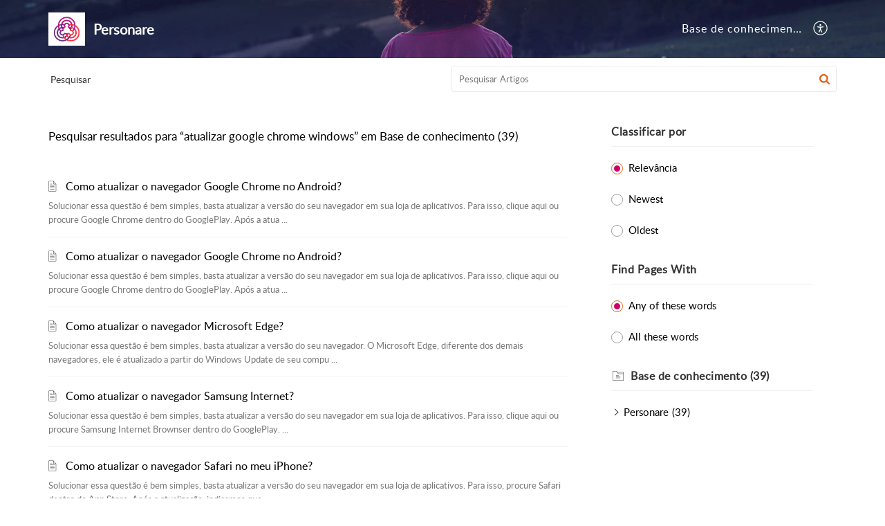

--- FILE ---
content_type: text/html;charset=UTF-8
request_url: https://atendimento.personare.com.br/portal/pt-br/kb/search/atualizar%20google%20chrome%20windows
body_size: 9495
content:

<!DOCTYPE html>
<html id="portal_html" lang=pt-br><head>                  
<meta http-equiv="X-UA-Compatible" content="IE=edge" /><meta name="viewport" content="width=device-width, initial-scale=1" /><meta http-equiv="Cache-Control" content="no-cache, no-store, must-revalidate" /><meta http-equiv="Pragma" content="no-cache" />
<title>Personare | Base De Conhecimento</title>
 
<meta  name="description" content="Personare | Base De Conhecimento"/>
<meta  name="keywords" content="astrologia, numerologia, tarot, previsões, horóscopo, mapa astral"/>
<meta  name="twitter:card" content="summary"/>
 
<link rel="canonical" href="https://atendimento.personare.com.br/portal/pt-br/kb"/> 
<meta property="og:title" content="Personare | Base De Conhecimento" />
<meta property="og:site_name" content="Personare" />
<meta property="og:description" content="Personare | Base De Conhecimento" />
<meta property="og:type" content="article" />
<meta property="og:locale" content="pt-br" />
<meta property="og:url" content="https://atendimento.personare.com.br/portal/pt-br/kb" />
<meta property="og:image" content="https://contacts.zoho.com/file?ot=8&amp;t=serviceorg&amp;ID=893491946" />
 
<link  rel="alternate" hreflang="en" href="https://atendimento.personare.com.br/portal/en/kb"/>
<link  rel="alternate" hreflang="pt-br" href="https://atendimento.personare.com.br/portal/pt-br/kb"/>
<link  rel="alternate" hreflang="x-default" href="https://atendimento.personare.com.br/portal/pt-br/kb"/>
 
<link rel="preconnect" href="//static.zohocdn.com"><script nonce="eb1b8702b7e0ad43b9bbb06fe0d1be9a">var PortalInfo = JSON.parse("{\x22csp\x22:{\x22scriptSrcNonce\x22:\x22eb1b8702b7e0ad43b9bbb06fe0d1be9a\x22},\x22agentsLoginPageURL\x22:\x22\x22,\x22isJWTEnabled\x22:false,\x22endUsersLoginPageURL\x22:\x22\x22,\x22profileStatus\x22:null,\x22i18NLangFile\x22:\x22pt_BR\x22,\x22isHCDomainForInlineImageEnabled\x22:false,\x22isNewCaptchaEnabled\x22:true,\x22nimbusEditorUrl\x22:\x22static.zohocdn.com\/zoho\-desk\-editor\x22,\x22isSEOClientRenderingEnabled\x22:false,\x22isEmbedChatButtonEnabled\x22:true,\x22agentSigninIframeURL\x22:\x22https:\/\/atendimento.personare.com.br\/support\/grupopersonare\/ShowHomePage.do\x22,\x22isTicketExportEnabled\x22:true,\x22isRemoteAuthEnabled\x22:false,\x22isAttachmentFileTypeRestrictionEnabled\x22:true,\x22isTicketsViewCountEnabled\x22:false,\x22isCDNCustomScriptEnabled\x22:false,\x22helpCenterInfo\x22:{\x22tabs\x22:[{\x22isDefault\x22:true,\x22displayName\x22:\x22Home\x22,\x22name\x22:\x22Home\x22,\x22isVisible\x22:true},{\x22isDefault\x22:false,\x22displayName\x22:\x22MyRequests\x22,\x22name\x22:\x22Cases\x22,\x22isVisible\x22:false},{\x22isDefault\x22:false,\x22displayName\x22:\x22SubmitRequest\x22,\x22name\x22:\x22SubmitRequest\x22,\x22isVisible\x22:true},{\x22isDefault\x22:false,\x22displayName\x22:\x22HelpCenter\x22,\x22name\x22:\x22Solutions\x22,\x22isVisible\x22:true},{\x22isDefault\x22:false,\x22displayName\x22:\x22Community\x22,\x22name\x22:\x22Community\x22,\x22isVisible\x22:true}],\x22logoLinkBackUrl\x22:\x22https:\/\/www.personare.com.br\/\x22,\x22departmentIds\x22:[\x221151832000000536225\x22,\x221151832000000006907\x22,\x221151832000028023317\x22],\x22locale\x22:\x22pt\-br\x22,\x22isOIDCEnabled\x22:false,\x22orgId\x22:\x22893491946\x22,\x22CustomizationDetails\x22:{\x22footerHtml\x22:null,\x22headerHtml\x22:\x22\/portal\/hccustomize\/edbsnfc892f7ab77ac0636a14efd124346f4fab248743915b06f203eabfdda20e72d2b520d122e2d2db758e260ddfd397724a\/header.html\x22,\x22css\x22:null,\x22customThemeId\x22:\x221151832000002064601\x22,\x22color\x22:{\x22menuBar\x22:{\x22border\x22:{\x22hex\x22:\x22#cd006b\x22,\x22opacity\x22:null},\x22normalMenu\x22:{\x22hex\x22:\x22#ffffff\x22,\x22opacity\x22:null},\x22selectedMenu\x22:{\x22hex\x22:\x22#ffffff\x22,\x22opacity\x22:null},\x22hoverMenuText\x22:null,\x22selectedMenuText\x22:null,\x22hoverMenu\x22:{\x22hex\x22:\x22#95358c\x22,\x22opacity\x22:null},\x22normalMenuText\x22:null},\x22buttons\x22:{\x22secondary\x22:{\x22hex\x22:\x22#f9f9f9\x22,\x22opacity\x22:null},\x22primaryText\x22:{\x22hex\x22:\x22#ffffff\x22,\x22opacity\x22:null},\x22primary\x22:{\x22hex\x22:\x22#cd006b\x22,\x22opacity\x22:null},\x22secondaryText\x22:{\x22hex\x22:\x22#333333\x22,\x22opacity\x22:null}},\x22tab\x22:{\x22background\x22:{\x22hex\x22:\x22#ffffff\x22,\x22opacity\x22:null},\x22opacity\x22:\x220\x22},\x22footer\x22:{\x22background\x22:{\x22hex\x22:\x22#3b406c\x22,\x22opacity\x22:null},\x22link\x22:{\x22hex\x22:\x22#ffffff\x22,\x22opacity\x22:null},\x22text\x22:{\x22hex\x22:\x22#ffffff\x22,\x22opacity\x22:null},\x22linkHover\x22:{\x22hex\x22:\x22#ffffff\x22,\x22opacity\x22:null}},\x22breadCrumb\x22:{\x22background\x22:{\x22hex\x22:\x22#ffffff\x22,\x22opacity\x22:null},\x22text\x22:{\x22hex\x22:\x22#333333\x22,\x22opacity\x22:null},\x22hoverText\x22:{\x22hex\x22:\x22#cd006b\x22,\x22opacity\x22:null}},\x22link\x22:{\x22normalText\x22:{\x22hex\x22:\x22#000000\x22,\x22opacity\x22:null},\x22selectedText\x22:null,\x22primaryText\x22:null,\x22primaryHoverText\x22:null,\x22primarySelectedText\x22:null,\x22hoverText\x22:{\x22hex\x22:\x22#cd006b\x22,\x22opacity\x22:null},\x22secondaryText\x22:null,\x22secondaryHoverText\x22:null},\x22header\x22:{\x22background\x22:{\x22image\x22:{\x22fileName\x22:\x22dcc736a68531c38f95c9698f68f8c74e29a0fc0b.jpeg\x22,\x22imageURL\x22:\x22https:\/\/desk.zoho.com\/portal\/api\/customThemes\/1151832000002064601\/images\/1515571000000075145?portalId=edbsnfc892f7ab77ac0636a14efd124346f4f66cdead7c358e7a228d8ab2b71141dd2\x22,\x22imageDataURI\x22:null,\x22id\x22:\x221515571000000075145\x22},\x22color\x22:{\x22hex\x22:\x22#ffffff\x22,\x22opacity\x22:null},\x22endColor\x22:null,\x22enabled\x22:[\x22image\x22],\x22startColor\x22:null},\x22backgroundImage\x22:null,\x22text\x22:{\x22hex\x22:\x22#ffffff\x22,\x22opacity\x22:null},\x22backgroundEnd\x22:null,\x22textHover\x22:null,\x22backgroundStart\x22:null},\x22body\x22:{\x22middleContainer\x22:null,\x22background\x22:{\x22hex\x22:\x22#ffffff\x22,\x22opacity\x22:null}}},\x22themeVersionID\x22:\x22v1176907271786\x22,\x22name\x22:\x22Elegant\x22,\x22font\x22:null},\x22isMultiLayoutEnabled\x22:true,\x22isZohoOneEnabled\x22:false,\x22portalName\x22:\x22grupopersonare\x22,\x22baseDomain\x22:\x22https:\/\/desk.zoho.com\x22,\x22portalId\x22:\x22edbsnfc892f7ab77ac0636a14efd124346f4f66cdead7c358e7a228d8ab2b71141dd2\x22,\x22KB\x22:{\x22comments\x22:{\x22uuid\x22:\x2204bd5201\-54d3\-4dc4\-9313\-6b035cbef660\x22}},\x22id\x22:\x221151832000000148013\x22,\x22isSMSAuthEnabled\x22:false,\x22preferences\x22:{\x22isKBWatchListEnabled\x22:true,\x22isAccountTicketViewable\x22:false,\x22isArticleUpdatedTimeVisible\x22:true,\x22isMultiLayoutGridViewEnabled\x22:false,\x22articleFeedbackFormOnDislike\x22:\x22show\x22,\x22isSEONoIndexNoFollowSetAcrossAllPages\x22:false,\x22isSignUpFormCustomized\x22:false,\x22tocPosition\x22:\x22top\x22,\x22showFeedbackFormOnDislike\x22:true,\x22isTicketViewsEnabled\x22:true,\x22isCustomStatusFilterEnabled\x22:false,\x22isArticleAuthorInfoVisible\x22:false,\x22isSelfSignUp\x22:false,\x22isImageWaitEnabled\x22:true,\x22isKBEndUsersCommentEnabled\x22:false,\x22isCommunityEnabled\x22:false,\x22isKBModerationEnabled\x22:true,\x22isTocEnabled\x22:true,\x22isClientDebuggingEnabled\x22:false,\x22isPayloadEncryptionEnabled\x22:false,\x22guestUserAccessRestriction\x22:{\x22submitTicket\x22:false},\x22signupFormLayout\x22:\x22SYSTEM_LAYOUT_FORM\x22,\x22isUserDeletionEnabled\x22:true,\x22isSEOSetAcrossAllPages\x22:true,\x22isHelpCenterPublic\x22:true,\x22searchScope\x22:\x22global\x22,\x22isKBCommentAttachmentsEnabled\x22:true,\x22isCommunityAtMentionEnabled\x22:true,\x22imageWaitingTime\x22:\x221000\x22,\x22isMultilingualEnabled\x22:true,\x22communityLandingPage\x22:\x22allcategory\x22,\x22isKBEnabled\x22:true,\x22isSecondaryContactsEnabled\x22:false,\x22isKBCommentsRecycleBinEnabled\x22:true,\x22isOnHoldEnabled\x22:true,\x22isContactAccountMultiMappingEnabled\x22:false,\x22isOTPBasedAuthenticationEnabled\x22:false,\x22isGamificationEnabled\x22:false,\x22isTagsEnabled\x22:true},\x22activeLocales\x22:[{\x22i18nLocaleName\x22:\x22English\x22,\x22name\x22:\x22personare\x22,\x22locale\x22:\x22en\x22,\x22type\x22:\x22OTHER\x22,\x22status\x22:\x22ACCESIBLE_IN_HELPCENTER\x22},{\x22i18nLocaleName\x22:\x22Português (Brazil)\x22,\x22name\x22:\x22Personare\x22,\x22locale\x22:\x22pt\-br\x22,\x22type\x22:\x22DEFAULT\x22,\x22status\x22:\x22ACCESIBLE_IN_HELPCENTER\x22}],\x22url\x22:\x22https:\/\/atendimento.personare.com.br\/portal\/\x22,\x22logoUrl\x22:\x22https:\/\/contacts.zoho.com\/file?ot=8\x26t=serviceorg\x26ID=893491946\x22,\x22accountId\x22:\x2210101841091\x22,\x22locales\x22:[{\x22localeCode\x22:\x22en\x22,\x22name\x22:\x22English (United States)\x22},{\x22localeCode\x22:\x22pt\-br\x22,\x22name\x22:\x22Portuguese (Brazil)\x22}],\x22isDefault\x22:true,\x22name\x22:\x22Personare\x22,\x22favIconUrl\x22:\x22https:\/\/atendimento.personare.com.br\/portal\/api\/helpCenters\/1151832000000148013\/favIcon\/1515571000000038003?orgId=893491946\x22,\x22primaryLocale\x22:\x22pt\-br\x22},\x22hcUsersSignInIframeURL\x22:\x22https:\/\/accounts.zohoportal.com\/accounts\/signin?_sh=false\x26client_portal=true\x26servicename=ZohoSupport\x22,\x22showAgentLoginInHC\x22:false,\x22zAppsFrameUrl\x22:\x22{{uuId}}.zappsusercontent.com\x22,\x22isCPSamlEnabled\x22:false,\x22zuid\x22:\x22\x22,\x22customScript\x22:null,\x22iamDomainOfHC\x22:\x22https:\/\/accounts.zohoportal.com\x22,\x22gtmId\x22:null,\x22attachmentControl\x22:{\x22type\x22:\x22FULL_PERMISSION\x22},\x22cssforMobileOTP\x22:\x22\/portal\/css\/hc_new_signin.css\x22,\x22csrf_token\x22:\x223c46e1e8\-d94d\-492e\-a19e\-f2904bf441e7\x22,\x22nimbusThemeUrl\x22:\x22static.zohocdn.com\/helpcenter\/elegant\x22,\x22sandboxDomain\x22:\x22deskportal.zoho.com\x22,\x22isTicketIdRedirectionEnabled\x22:true,\x22hcUsersSignUpRegisterScriptURL\x22:\x22\x22,\x22isSigninUsingZohoEnabled\x22:false,\x22pageSenseTrackingScript\x22:\x22https:\/\/cdn.pagesense.io\/js\/personare1\/002d5e4a9c9d4009bb6377fe9750bf0f.js\x22,\x22isBotRequest\x22:true,\x22isGoalAnalyticsEnabled\x22:true,\x22moduleInfoMap\x22:{\x22Products\x22:{\x22changed_module_sanitized\x22:\x22produtos\x22,\x22changed_i18n_module\x22:\x22Produtos\x22,\x22changed_module\x22:\x22Produtos\x22,\x22changed_module_apikey\x22:\x22products\x22,\x22changed_i18n_plural_module\x22:\x22Produtos\x22,\x22changed_sing_module\x22:\x22Produto\x22,\x22changed_plural_module\x22:\x22Produtos\x22,\x22changed_i18n_sing_module\x22:\x22Produto\x22},\x22Solutions\x22:{\x22changed_module_sanitized\x22:\x22knowledge\-base\x22,\x22changed_i18n_module\x22:\x22Base de conhecimento\x22,\x22changed_module\x22:\x22Knowledge Base\x22,\x22changed_module_apikey\x22:\x22kbCategory\x22,\x22changed_i18n_plural_module\x22:\x22Artigos\x22,\x22changed_sing_module\x22:\x22Article\x22,\x22changed_plural_module\x22:\x22Articles\x22,\x22changed_i18n_sing_module\x22:\x22Artigo\x22},\x22Contacts\x22:{\x22changed_module_sanitized\x22:\x22contacts\x22,\x22changed_i18n_module\x22:\x22Contatos\x22,\x22changed_module\x22:\x22Contacts\x22,\x22changed_module_apikey\x22:\x22contacts\x22,\x22changed_i18n_plural_module\x22:\x22Contatos\x22,\x22changed_sing_module\x22:\x22Contact\x22,\x22changed_plural_module\x22:\x22Contacts\x22,\x22changed_i18n_sing_module\x22:\x22Contato\x22},\x22Customers\x22:{\x22changed_module_sanitized\x22:\x22customers\x22,\x22changed_i18n_module\x22:\x22Clientes\x22,\x22changed_module\x22:\x22Customers\x22,\x22changed_module_apikey\x22:\x22customers\x22,\x22changed_i18n_plural_module\x22:\x22Clientes\x22,\x22changed_sing_module\x22:\x22Customer\x22,\x22changed_plural_module\x22:\x22Customers\x22,\x22changed_i18n_sing_module\x22:\x22Cliente\x22},\x22Cases\x22:{\x22changed_module_sanitized\x22:\x22tickets\x22,\x22changed_i18n_module\x22:\x22Tickets\x22,\x22changed_module\x22:\x22Tickets\x22,\x22changed_module_apikey\x22:\x22tickets\x22,\x22changed_i18n_plural_module\x22:\x22Tickets\x22,\x22changed_sing_module\x22:\x22Ticket\x22,\x22changed_plural_module\x22:\x22Tickets\x22,\x22changed_i18n_sing_module\x22:\x22Ticket\x22},\x22Accounts\x22:{\x22changed_module_sanitized\x22:\x22contas\x22,\x22changed_i18n_module\x22:\x22Contas\x22,\x22changed_module\x22:\x22Contas\x22,\x22changed_module_apikey\x22:\x22accounts\x22,\x22changed_i18n_plural_module\x22:\x22Contas\x22,\x22changed_sing_module\x22:\x22Conta\x22,\x22changed_plural_module\x22:\x22Contas\x22,\x22changed_i18n_sing_module\x22:\x22Conta\x22},\x22Community\x22:{\x22changed_module_sanitized\x22:\x22community\x22,\x22changed_i18n_module\x22:\x22Comunidade\x22,\x22changed_module\x22:\x22Community\x22,\x22changed_module_apikey\x22:\x22community\x22,\x22changed_i18n_plural_module\x22:\x22Comunidade\x22,\x22changed_sing_module\x22:\x22Community\x22,\x22changed_plural_module\x22:\x22Community\x22,\x22changed_i18n_sing_module\x22:\x22Comunidade\x22}},\x22helpCentreIamDomain\x22:\x22https:\/\/accounts.zohoportal.com\x22,\x22hcUsersForgotPwdIframeURL\x22:\x22https:\/\/accounts.zohoportal.com\/accounts\/password\/forgot?_sh=false\x26_embed=true\x26client_portal=true\x26servicename=ZohoSupport\x26_hn=true\x22,\x22isNewAPIForKB\x22:true,\x22isCustomerHappinessEnabled\x22:true,\x22editorVersion\x22:\x225.3.9\x22,\x22agentForgotPwdURL\x22:\x22https:\/\/accounts.zoho.com\/password?servicename=ZohoSupport\x26serviceurl=%2Fsupport%2Fgrupopersonare\x26service_language=pt\x22,\x22editorUrl\x22:\x22https:\/\/static.zohocdn.com\/zoho\-desk\-editor\/EV5.3.9\/js\/ZohoDeskEditor.js\x22,\x22serviceName\x22:\x22ZohoSupport\x22,\x22isFolderPermalinkEnabled\x22:false,\x22userId\x22:\x22\x22,\x22accountsUrls\x22:{\x22forgotPasswordIframeUrl\x22:\x22https:\/\/atendimento.personare.com.br\/accounts\/p\/10101841091\/password?servicename=ZohoSupport\x22,\x22logoutUrl\x22:\x22https:\/\/atendimento.personare.com.br\/accounts\/p\/10101841091\/logout?servicename=ZohoSupport\x22,\x22signInIframeUrl\x22:\x22https:\/\/atendimento.personare.com.br\/accounts\/p\/10101841091\/signin?servicename=ZohoSupport\x22,\x22reloginUrl\x22:\x22https:\/\/atendimento.personare.com.br\/accounts\/p\/10101841091\/account\/v1\/relogin?servicename=ZohoSupport\x22},\x22defaultDepId\x22:\x221151832000000006907\x22,\x22isFederatedLoginEnabled\x22:false,\x22isFreePlan\x22:false,\x22agentInterfaceIamDomain\x22:\x22https:\/\/accounts.zoho.com\x22}")

function inIframe(){try{return window.self!==window.top}catch(n){return!0}}var loadingInIframe=inIframe()
try{if(loadingInIframe){var parentWindow=window.parent||{},portalPortalInfo=parentWindow.PortalInfo||{},parentHelpcenterInfo=portalPortalInfo.helpCenterInfo||{},parentPortalUrl=parentHelpcenterInfo.url,helpCenterInfo=PortalInfo.helpCenterInfo||{}
if(helpCenterInfo.url==parentPortalUrl){var hcCustomizationTemp=void 0===parentWindow.hcCustomization?!1:parentWindow.hcCustomization
!hcCustomizationTemp&&window.parent.location.reload()}}}catch(e){console.log("Couldn't access parent page")};
var deploymentType = "US";
var isPortalMarketPlaceEnabled = "false";
var cdnDomain = {
portalJs : "//static.zohocdn.com\/helpcenter\/elegant/",
portalCss : "//static.zohocdn.com\/helpcenter\/elegant/",
portalImages : "//static.zohocdn.com\/helpcenter\/elegant/",
portalFonts : "//static.zohocdn.com\/helpcenter\/elegant/"
}
var awsDomain={
portalJs : "//static.zohocdn.com\/helpcenter\/elegant/",
portalCss : "//static.zohocdn.com\/helpcenter\/elegant/",
portalImages : "//static.zohocdn.com\/helpcenter\/elegant/",
portalFonts : "//static.zohocdn.com\/helpcenter\/elegant/"
}
PortalInfo [ "nimbusCDNFingerprints" ] = {"header.js":"header.220a2dae0dded40af543_.js","ZFramework.js":"ZFramework.9f407154b37b8a411ef0.js","ticketIconContent.js":"ticketIconContent.ef132fd7d5b0d1a64650_.js","articles.js":"articles.0a64bc8f7fb3808a7733_.js","attachmentIconContent.js":"attachmentIconContent.c737c2175513ddd0820c_.js","clonerepo.js":"clonerepo.c3ffb6623bc79276dfc4.js","community.js":"community.ee09a8d6a9a7e020c074_.js","modalwidget.js":"modalwidget.4def7701ff992509972a_.js","editorInit.js":"editorInit.415eecb748747862d473.js","d3.js":"d3.30021d67a0d610173d29.js","react.js":"react.vendor.0a48cd3eb89bbe20219a_.js","widget.js":"widget.303a67741b0eaab58888_.js","mpwidget.js":"mpwidget.2bbea9af375047e263bc_.js","article.js":"article.aa4fbeb113970aa10798_.js","widgets.js":"widgets.8d7ad3a6ea55faf3f239_.js","main.js":"main.9832301ad151f350498e_.js","topics.js":"topics.44cb9621ebf3a36855ec_.js","contributors.js":"contributors.65f76ed166c1573f1164_.js","profile.js":"profile.f987c4a07712852f0658_.js","ticket.js":"ticket.dfab5240eac5948d82e0_.js","vendor.js":"vendor.f20cc32b8fe1c0809966_.js","mpextensionconfig.js":"mpextensionconfig.332a2bb53eea72565210_.js","iconContent.js":"iconContent.f03bebb71c9618a61fcc_.js","search.js":"search.ce0e5ac66b0659eec854_.js","runtime~main.js":"runtime~main.27d0d8699ce22966ced4_.js","runtime~widget.js":"runtime~widget.7dbebd7594464b783831_.js","authorizationPage.js":"authorizationPage.594085f20d25730af385_.js","module.js":"module.7862f46356924af4873a_.js","ZohoCharts.min.js":"ZohoCharts.min.cabace3b2b984aceae99.js"};
PortalInfo [ "nimbusCDNFingerprintsCSS" ] = {"community.css":"community.ee09a8d6a9a7e020c074_.css","main.css":"main.9832301ad151f350498e_.css","zohohckbarticlenotes.css":"zohohckbarticlenotes.95444bc1534bf935b6ce.css","search.css":"search.ce0e5ac66b0659eec854_.css","modalwidget.css":"modalwidget.4def7701ff992509972a_.css","articles.css":"articles.0a64bc8f7fb3808a7733_.css","mpwidget.css":"mpwidget.2bbea9af375047e263bc_.css","mpextensionconfig.css":"mpextensionconfig.332a2bb53eea72565210_.css","ZohoDeskEditorTools.min.css":"ZohoDeskEditorTools.min.a43e16bb8cb7999b5c85.css","header.css":"header.220a2dae0dded40af543_.css","print.css":"print.41d57b1966089ba45581.css","ZohoDeskEditor.min.css":"ZohoDeskEditor.min.2045c6d4332a50bafdcd.css","module.css":"module.7862f46356924af4873a_.css","widgets.css":"widgets.8d7ad3a6ea55faf3f239_.css","article.css":"article.aa4fbeb113970aa10798_.css","authorizationPage.css":"authorizationPage.594085f20d25730af385_.css","topics.css":"topics.44cb9621ebf3a36855ec_.css","showoriginal.css":"showoriginal.8571cb917871b37fa779.css","profile.css":"profile.f987c4a07712852f0658_.css","ticket.css":"ticket.dfab5240eac5948d82e0_.css","kbeditorinner.css":"kbeditorinner.1f46b7046d71339b0596.css","hc_authentication.css":"hc_authentication.e23fe04c5ccef9ac9f15.css","contributors.css":"contributors.65f76ed166c1573f1164_.css"} || {};
Object.assign ( PortalInfo [ "nimbusCDNFingerprints" ] || {}, {"header.js":"header.220a2dae0dded40af543_.js","ZFramework.js":"ZFramework.9f407154b37b8a411ef0.js","ticketIconContent.js":"ticketIconContent.ef132fd7d5b0d1a64650_.js","articles.js":"articles.0a64bc8f7fb3808a7733_.js","attachmentIconContent.js":"attachmentIconContent.c737c2175513ddd0820c_.js","clonerepo.js":"clonerepo.c3ffb6623bc79276dfc4.js","community.js":"community.ee09a8d6a9a7e020c074_.js","modalwidget.js":"modalwidget.4def7701ff992509972a_.js","editorInit.js":"editorInit.415eecb748747862d473.js","d3.js":"d3.30021d67a0d610173d29.js","react.js":"react.vendor.0a48cd3eb89bbe20219a_.js","widget.js":"widget.303a67741b0eaab58888_.js","mpwidget.js":"mpwidget.2bbea9af375047e263bc_.js","article.js":"article.aa4fbeb113970aa10798_.js","widgets.js":"widgets.8d7ad3a6ea55faf3f239_.js","main.js":"main.9832301ad151f350498e_.js","topics.js":"topics.44cb9621ebf3a36855ec_.js","contributors.js":"contributors.65f76ed166c1573f1164_.js","profile.js":"profile.f987c4a07712852f0658_.js","ticket.js":"ticket.dfab5240eac5948d82e0_.js","vendor.js":"vendor.f20cc32b8fe1c0809966_.js","mpextensionconfig.js":"mpextensionconfig.332a2bb53eea72565210_.js","iconContent.js":"iconContent.f03bebb71c9618a61fcc_.js","search.js":"search.ce0e5ac66b0659eec854_.js","runtime~main.js":"runtime~main.27d0d8699ce22966ced4_.js","runtime~widget.js":"runtime~widget.7dbebd7594464b783831_.js","authorizationPage.js":"authorizationPage.594085f20d25730af385_.js","module.js":"module.7862f46356924af4873a_.js","ZohoCharts.min.js":"ZohoCharts.min.cabace3b2b984aceae99.js"} );
window.isAWSEnabled = false;
/* 			window.addCDNExpireCookie=function(){if("undefined"==typeof navigator||navigator.onLine){var n=new Date,t=new Date(n);t.setDate(n.getDate()+1),document.cookie="aws_cdn_failed=1;expires="+t.toGMTString()}},
window.isAWSCDNUrl=function(n,t){var i=window.awsDomain[t];return!(!i||-1===n.indexOf(i))},
window.onNotifyError=function(n,t){if(isAWSCDNUrl(n,t)){addCDNExpireCookie();location.reload(!0)}},
window.isAWSCDNFailed=function(){var n=document.cookie.match("aws_cdn_failed=(.*?)(;|$)");return!!n&&"1"===unescape(n[1])},
*/			window.getStaticDomain=function(){var n=cdnDomain;return window.staticDomain?Object.assign?Object.assign({},window.staticDomain,n):Object.keys(n).reduce(function(t,i){return t[i]=n[i],t},window.staticDomain):n},
window.makeRequest=function(n,t){return new Promise(function(i,e){var o=new XMLHttpRequest;o.open(n,t),o.onload=function(){this.status>=200&&this.status<300?i(o.response):e({status:this.status,statusText:o.statusText})},o.send()})},
window.staticDomain=getStaticDomain();

if(!window.Promise){var setTimeoutFunc=setTimeout;function noop(){}function bind(e,n){return function(){e.apply(n,arguments)}}function handle(e,n){for(;3===e._state;)e=e._value;0!==e._state?(e._handled=!0,Promise._immediateFn(function(){var t=1===e._state?n.onFulfilled:n.onRejected;if(null!==t){var o;try{o=t(e._value)}catch(e){return void reject(n.promise,e)}resolve(n.promise,o)}else(1===e._state?resolve:reject)(n.promise,e._value)})):e._deferreds.push(n)}function resolve(e,n){try{if(n===e)throw new TypeError("A promise cannot be resolved with itself.");if(n&&("object"==typeof n||"function"==typeof n)){var t=n.then;if(n instanceof Promise)return e._state=3,e._value=n,void finale(e);if("function"==typeof t)return void doResolve(bind(t,n),e)}e._state=1,e._value=n,finale(e)}catch(n){reject(e,n)}}function reject(e,n){e._state=2,e._value=n,finale(e)}function finale(e){2===e._state&&0===e._deferreds.length&&Promise._immediateFn(function(){e._handled||Promise._unhandledRejectionFn(e._value)});for(var n=0,t=e._deferreds.length;n<t;n++)handle(e,e._deferreds[n]);e._deferreds=null}function Handler(e,n,t){this.onFulfilled="function"==typeof e?e:null,this.onRejected="function"==typeof n?n:null,this.promise=t}function doResolve(e,n){var t=!1;try{e(function(e){t||(t=!0,resolve(n,e))},function(e){t||(t=!0,reject(n,e))})}catch(e){if(t)return;t=!0,reject(n,e)}}window.Promise=function e(n){if(!(this instanceof e))throw new TypeError("Promises must be constructed via new");if("function"!=typeof n)throw new TypeError("not a function");this._state=0,this._handled=!1,this._value=void 0,this._deferreds=[],doResolve(n,this)};var _proto=Promise.prototype;_proto.catch=function(e){return this.then(null,e)},_proto.then=function(e,n){var t=new this.constructor(noop);return handle(this,new Handler(e,n,t)),t},Promise.all=function(e){return new Promise(function(n,t){if(!e||void 0===e.length)throw new TypeError("Promise.all accepts an array");var o=Array.prototype.slice.call(e);if(0===o.length)return n([]);var r=o.length;function i(e,s){try{if(s&&("object"==typeof s||"function"==typeof s)){var c=s.then;if("function"==typeof c)return void c.call(s,function(n){i(e,n)},t)}o[e]=s,0==--r&&n(o)}catch(e){t(e)}}for(var s=0;s<o.length;s++)i(s,o[s])})},Promise.resolve=function(e){return e&&"object"==typeof e&&e.constructor===Promise?e:new Promise(function(n){n(e)})},Promise.reject=function(e){return new Promise(function(n,t){t(e)})},Promise.race=function(e){return new Promise(function(n,t){for(var o=0,r=e.length;o<r;o++)e[o].then(n,t)})},Promise._immediateFn="function"==typeof setImmediate&&function(e){setImmediate(e)}||function(e){setTimeoutFunc(e,0)},Promise._unhandledRejectionFn=function(e){"undefined"!=typeof console&&console&&console.warn("Possible Unhandled Promise Rejection:",e)}}
var headerHtmlPromise, footerHtmlPromise;
var customizationObj= PortalInfo.helpCenterInfo.CustomizationDetails || {};
if(customizationObj.headerHtml){
headerHtmlPromise= makeRequest('GET',customizationObj.headerHtml)//No I18N
}
if(customizationObj.footerHtml){
footerHtmlPromise= makeRequest('GET',customizationObj.footerHtml)//No I18N
}</script><link href="https://atendimento.personare.com.br/portal/api/helpCenters/1151832000000148013/favIcon/1515571000000038003?orgId=893491946" TYPE='IMAGE/X-ICON' REL='SHORTCUT ICON'/>
<link rel="preload" href='https://contacts.zoho.com/file?ot=8&t=serviceorg&ID=893491946' as="image"/>
<link rel="stylesheet" type="text/css" integrity="sha384-tBmdfcOYpvXrWo+vSe8ZbaerEXo9v43toU4OHNDT+xVjB1G/ApDyb2rBZYZw9r/l" crossorigin="anonymous" href="//static.zohocdn.com/helpcenter/elegant/css/main.9832301ad151f350498e_.css"></link>
<style id="customCss"></style>

<script type="text/javascript" nonce="eb1b8702b7e0ad43b9bbb06fe0d1be9a" integrity="sha384-Q7/Yr/2TO46oYNB3uQ4uE/TYh2fMoAH/aGCKNIqIGCptCr54FIJ0rBi1MCk83Ozp" crossorigin="anonymous"  src="//static.zohocdn.com/helpcenter/elegant/js/react.vendor.0a48cd3eb89bbe20219a_.js"></script>
<script type="text/javascript" nonce="eb1b8702b7e0ad43b9bbb06fe0d1be9a" integrity="sha384-1DxLCJkhWzfWVSR1dp8kzXcKq9VIvCfnPcqVIEn691xctG8IYLyyRp1uXsC7fHVp" crossorigin="anonymous" src="//static.zohocdn.com/helpcenter/elegant/js/vendor.f20cc32b8fe1c0809966_.js"></script>
<script type="text/javascript" nonce="eb1b8702b7e0ad43b9bbb06fe0d1be9a" integrity="sha384-WueQKt+E04x42gqqpCDbHFIlfRXqU2XCBABmCEFGY2m10QzX52FezzjGxcczsKhg" crossorigin="anonymous" src="//static.zohocdn.com/helpcenter/elegant/js/main.9832301ad151f350498e_.js"></script>
<script type="text/javascript" nonce="eb1b8702b7e0ad43b9bbb06fe0d1be9a" integrity="sha384-wq8BvR4f+Y7JglbnJTbvE9qwgxrDzvB9wX9252q3zPkiFN/UD1YDy2QLiEON98vZ" crossorigin="anonymous" src="//static.zohocdn.com/helpcenter/elegant/js/runtime~main.27d0d8699ce22966ced4_.js"></script>
<script type="text/javascript" nonce="eb1b8702b7e0ad43b9bbb06fe0d1be9a" integrity="sha384-lh2iAxk4Y1ggDsCQnWGq6jEpO+SPLNdNQdwb19ky2I3yT64zZj4iGrlN13XUwXI7" crossorigin="anonymous" src="//static.zohocdn.com/helpcenter/elegant/i18n/pt_BR.ad4c00ae395fb7ac2a8c.js"></script></head><body class="body"><div id="container"/>
<h1>Personare | Base De Conhecimento</h1>

<div id="seoBodyContent"><ul><li><h1>Base de conhecimento</h1></li>
<li><a href="https://atendimento.personare.com.br/portal/pt-br/kb/personare" rel="noopener" target="_blank" ><h2>Personare</h2></a><div><img src="https://desk.zoho.com/portal/api/kbCategory/1151832000000348015/logo/1515571000000080018?orgId=893491946" ></img></div><div><span>Categoria geral</span></div></li>
<li><a href="https://atendimento.personare.com.br/portal/pt-br/kb/clube" rel="noopener" target="_blank" ><h2>Clube Personare</h2></a><div><img src="https://desk.zoho.com/portal/api/kbCategory/1151832000000504007/logo/1515571000000081011?orgId=893491946" ></img></div><div><span>Categoria com informações sobre o Clube Personare</span></div></li>
</ul>
<ul><li><h1>Recent Articles</h1></li>
<li><a href="https://atendimento.personare.com.br/portal/pt-br/kb/articles/como-funcionam-os-cursos-ilimitados-e-as-viv%C3%AAncias-ao-vivo" rel="noopener" target="_blank" ><h2>Como funcionam os cursos ilimitados e as vivências ao vivo?</h2></a><div><span>Você tem acesso a mais de 10 cursos exclusivos (como Ho&#39;oponopono, Tarot para o Amor e Astrologia Básica). Além disso, mensalmente realizamos Vivências ao Vivo no Zoom, onde é possível interagir com especialistas e tirar dúvidas em tempo real.</span></div></li>
<li><a href="https://atendimento.personare.com.br/portal/pt-br/kb/articles/posso-acessar-trilhas-sobre-manifesta%C3%A7%C3%A3o-perd%C3%A3o-e-cura-emocional" rel="noopener" target="_blank" ><h2>Posso acessar trilhas sobre Manifestação, Perdão e Cura Emocional?</h2></a><div><span>Com certeza. O Clube possui trilhas de conteúdo sobre Manifestação de Sonhos, Mudança de Realidade, Perdão e Autoperdão, além de guias sobre como se abrir ao amor. O foco é oferecer ferramentas práticas para sua evolução emocional e espiritual.</span></div></li>
<li><a href="https://atendimento.personare.com.br/portal/pt-br/kb/articles/existem-estudos-sobre-v%C3%AAnus-j%C3%BApiter-e-tr%C3%A2nsitos-planet%C3%A1rios" rel="noopener" target="_blank" ><h2> Existem estudos sobre Vênus, Júpiter e trânsitos planetários?</h2></a><div><span>Sim. A área de membros conta com estudos profundos sobre planetas fundamentais, como Vênus (amor e valores) e Júpiter (expansão e sorte). Esses estudos ajudam você a entender como as mudanças no céu impactam sua vida prática e emocional.</span></div></li>
<li><a href="https://atendimento.personare.com.br/portal/pt-br/kb/articles/o-clube-oferece-previs%C3%B5es-para-2026-e-destaques-da-semana" rel="noopener" target="_blank" ><h2>O Clube oferece previsões para 2026 e destaques da semana?</h2></a><div><span>Sim. O Clube entrega playlists exclusivas de Previsões para 2026 (coletivas e individuais), além de vídeos de destaques da semana. Você saberá quais são os melhores momentos para decisões importantes com base nos movimentos do céu.</span></div></li>
<li><a href="https://atendimento.personare.com.br/portal/pt-br/kb/articles/quais-mapas-e-jogos-de-tarot-est%C3%A3o-inclusos-no-plano" rel="noopener" target="_blank" ><h2>Quais mapas e jogos de Tarot estão inclusos no plano?</h2></a><div><span>O assinante recebe 01 Mapa Astral Completo (análise de nascimento), 01 Tarot Mensal completo por mês e Previsões Numerológicas Trimestrais. Além disso, o Panorama do Horóscopo Premium resume seus trânsitos personalizados diariamente.</span></div></li>
</ul>
<ul><li><h1>Popular Articles</h1></li>
<li><a href="https://atendimento.personare.com.br/portal/pt-br/kb/articles/o-calend%C3%A1rio-de-corte-de-cabelo-%C3%A9-uma-ferramenta-gratuita" rel="noopener" target="_blank" ><h2>O Calendário de Corte de Cabelo é uma ferramenta gratuita?</h2></a><div><span>Sim. O Calendário de Corte de Cabelo é um dos serviços gratuitos oferecidos pelo Personare. Para maiores informações sobre o Calendário de Corte de Cabelo, acesse o link https://www.personare.com.br/astrologia/calendario-corte-de-cabelo</span></div></li>
<li><a href="https://atendimento.personare.com.br/portal/pt-br/kb/articles/posso-ser-parceiro-do-personare-11-8-2025" rel="noopener" target="_blank" ><h2>Posso ser parceiro do Personare?</h2></a><div><span>Se interessou em fazer uma parceria com o Personare? Envie uma mensagem para a gente pelo e-mail parcerias@personare.com.br</span></div></li>
<li><a href="https://atendimento.personare.com.br/portal/pt-br/kb/articles/termos-de-uso-personare" rel="noopener" target="_blank" ><h2>Termos de Uso, Condições de Serviço e Política de Privacidade do Personare</h2></a><div><span>1. DEFINIÇÕES E ACEITAÇÃO DOS TERMOS 1.1. Este Termo de Uso, Condições de Serviço e Política de Privacidade (&#34;Termo&#34;) regula o uso dos serviços, conteúdos e produtos oferecidos pela PERSONARE AUTOCONHECIMENTO PARA O BEM-VIVER LTDA., inscrita no CNPJ ...</span></div></li>
<li><a href="https://atendimento.personare.com.br/portal/pt-br/kb/articles/o-que-preciso-para-saber-meu-ascendente" rel="noopener" target="_blank" ><h2>O que preciso para saber meu ascendente?</h2></a><div><span>Para saber o seu ascendente você precisa saber sua data, local e principalmente sua hora de nascimento. É através da sua hora de nascimento que conseguimos descobrir qual é o seu ascendente.</span></div></li>
<li><a href="https://atendimento.personare.com.br/portal/pt-br/kb/articles/n%C3%A3o-sei-minha-hora-de-nascimento-posso-fazer-a-sinastria-amorosa" rel="noopener" target="_blank" ><h2>Não sei minha hora de nascimento. Posso fazer a Sinastria Amorosa?</h2></a><div><span>O cálculo da Sinastria Amorosa é feito com base na data, hora e local de nascimento de cada pessoa. Se você não souber a sua hora, poderá olhar na certidão de nascimento. Esse documento possui o horário mais aproximado do instante em que você nasceu. ...</span></div></li>
</ul>
</div> 
<script nonce="eb1b8702b7e0ad43b9bbb06fe0d1be9a">renderApp && renderApp();</script>
</body></html>

--- FILE ---
content_type: text/javascript;charset=UTF-8
request_url: https://static.zohocdn.com/helpcenter/elegant/js/search.ce0e5ac66b0659eec854_.js
body_size: 18629
content:
(window.HelpCenterTheme4Jsonp=window.HelpCenterTheme4Jsonp||[]).push([[18],{"./src/components/common/badge/Badge.css":function(e,t,a){e.exports={commonSize:"Badge__commonSize commonStyle__txtCapitalize",arrow:"Badge__arrow",idea:"Badge__idea Badge__commonSize commonStyle__txtCapitalize",question:"Badge__question Badge__commonSize commonStyle__txtCapitalize",problem:"Badge__problem Badge__commonSize commonStyle__txtCapitalize",announcement:"Badge__announcement Badge__commonSize commonStyle__txtCapitalize",discussion:"Badge__discussion Badge__commonSize commonStyle__txtCapitalize",bestanswer:"Badge__bestanswer",inprogress:"Badge__inprogress"}},"./src/components/common/badge/Badge.js":function(e,t,a){"use strict";a.d(t,"a",(function(){return b}));var n=a("./node_modules/@zohodesk/react-cli/node_modules/@babel/runtime/helpers/classCallCheck.js"),o=a.n(n),r=a("./node_modules/@zohodesk/react-cli/node_modules/@babel/runtime/helpers/createClass.js"),l=a.n(r),i=a("./node_modules/@zohodesk/react-cli/node_modules/@babel/runtime/helpers/inherits.js"),c=a.n(i),s=a("./node_modules/@zohodesk/react-cli/node_modules/@babel/runtime/helpers/possibleConstructorReturn.js"),d=a.n(s),m=a("./node_modules/@zohodesk/react-cli/node_modules/@babel/runtime/helpers/getPrototypeOf.js"),u=a.n(m),p=a("./node_modules/@zohodesk/react-cli/node_modules/react/index.js"),h=a.n(p),_=(a("./node_modules/@zohodesk/react-cli/node_modules/prop-types/index.js"),a("./src/components/common/icon/Icon.js")),y=a("./src/components/common/badge/Badge.css"),f=a.n(y);function v(e){var t=function(){if("undefined"==typeof Reflect||!Reflect.construct)return!1;if(Reflect.construct.sham)return!1;if("function"==typeof Proxy)return!0;try{return Boolean.prototype.valueOf.call(Reflect.construct(Boolean,[],(function(){}))),!0}catch(e){return!1}}();return function(){var a,n=u()(e);if(t){var o=u()(this).constructor;a=Reflect.construct(n,arguments,o)}else a=n.apply(this,arguments);return d()(this,a)}}var b=function(e){c()(a,e);var t=v(a);function a(e){return o()(this,a),t.call(this,e)}return l()(a,[{key:"render",value:function(){var e=this.props,t=e.text,a=e.type,n=void 0===a?"":a,o=e.arrow,r=e.toolTip,l=e.alt,i=this.props["data-id"]||"";return h.a.createElement("span",{title:r,"data-id":i+"_"+t,className:f.a[n.toLowerCase()]},t,o?h.a.createElement("span",{className:f.a.arrow},h.a.createElement(_.a,{name:"downArrow",size:"midSmall",alt:l})):null)}}]),a}(h.a.Component)},"./src/components/common/dottedmenupopup/DottedMenuPopup.css":function(e,t,a){e.exports={displayInB:"DottedMenuPopup__displayInB commonStyle__inlineBlock commonStyle__positionRel",dottedIcon:"DottedMenuPopup__dottedIcon commonStyle__cursor",dotMenuPopup:"DottedMenuPopup__dotMenuPopup",extraWidth:"DottedMenuPopup__extraWidth",content:"DottedMenuPopup__content"}},"./src/components/common/dottedmenupopup/DottedMenuPopup.js":function(e,t,a){"use strict";var n=a("./node_modules/@zohodesk/react-cli/node_modules/@babel/runtime/helpers/classCallCheck.js"),o=a.n(n),r=a("./node_modules/@zohodesk/react-cli/node_modules/@babel/runtime/helpers/createClass.js"),l=a.n(r),i=a("./node_modules/@zohodesk/react-cli/node_modules/@babel/runtime/helpers/assertThisInitialized.js"),c=a.n(i),s=a("./node_modules/@zohodesk/react-cli/node_modules/@babel/runtime/helpers/inherits.js"),d=a.n(s),m=a("./node_modules/@zohodesk/react-cli/node_modules/@babel/runtime/helpers/possibleConstructorReturn.js"),u=a.n(m),p=a("./node_modules/@zohodesk/react-cli/node_modules/@babel/runtime/helpers/getPrototypeOf.js"),h=a.n(p),_=a("./node_modules/@zohodesk/react-cli/node_modules/react/index.js"),y=a.n(_),f=(a("./node_modules/@zohodesk/react-cli/node_modules/prop-types/index.js"),a("./src/provider/provider.js")),v=a("./src/components/common/icon/Icon.js"),b=a("./src/components/common/popup/Popup.js"),g=a("./src/components/common/popup/Popup.css"),k=a.n(g),C=a("./src/components/common/dottedmenupopup/DottedMenuPopup.css"),S=a.n(C);function E(e){var t=function(){if("undefined"==typeof Reflect||!Reflect.construct)return!1;if(Reflect.construct.sham)return!1;if("function"==typeof Proxy)return!0;try{return Boolean.prototype.valueOf.call(Reflect.construct(Boolean,[],(function(){}))),!0}catch(e){return!1}}();return function(){var a,n=h()(e);if(t){var o=h()(this).constructor;a=Reflect.construct(n,arguments,o)}else a=n.apply(this,arguments);return u()(this,a)}}var I=function(e){d()(a,e);var t=E(a);function a(e){var n;return o()(this,a),(n=t.call(this,e)).togglePopup=n.togglePopup.bind(c()(n)),n}return l()(a,[{key:"togglePopup",value:function(e){var t=this.props,a=t.togglePopup,n=t.isPopupOpen;a(e,this.refs.content,this.refs.target),this.props.onPauseOnHover&&this.props.onPauseOnHover(!n)}},{key:"render",value:function(){var e=this.props,t=e.children,a=e.isPopupOpen,n=e.position,o=e.removeClose,r=e.isPopupReady,l=(e.defaultPosition,e.isNeedSpace),i=void 0!==l&&l,c=n?" "+k.a[n]:"",s=n?" "+k.a["arrow"+n]:"",d=y.a.Children.map(t,(function(e){if(e)return y.a.cloneElement(e,{onClick:function(t){t.preventDefault&&t.preventDefault(),t.stopPropagation&&t.stopPropagation(),e.props.onClick&&e.props.onClick(t)}})}));return y.a.createElement("div",{className:S.a.displayInB},y.a.createElement("span",{"data-act-offset-minus3":"true","data-id":this.props["data-id"],className:S.a.dottedIcon,onClick:this.togglePopup,ref:"target","aria-haspopup":"menu","aria-label":Object(f.h)("support.more.options"),"aria-expanded":!!a,tabIndex:"0",role:"button"},y.a.createElement(v.a,{name:"threedot",size:"small",color:"greyShade70",hoverColor:"brand",alt:"More"})),y.a.createElement("div",{ref:"content",className:S.a.content+(a?" "+k.a.isOpen+c:" "+k.a.hide)+(r?" "+k.a.isReady:" "),onClick:o,"aria-hidden":!a},y.a.createElement("span",{className:k.a.arrow+s}),y.a.createElement("div",{className:S.a.dotMenuPopup+(i?" "+S.a.extraWidth:""),role:"menu","aria-label":Object(f.h)("support.more.options")},d)))}}]),a}(_.Component);t.a=Object(b.a)(I)},"./src/components/common/form/radio/Radio.css":function(e,t,a){e.exports={button:"Radio__button commonStyle__padding0 commonStyle__tAlignCenter commonStyle__verticalMiddle commonStyle__cursor commonStyle__positionRel",radioButton:"Radio__radioButton",radio:"Radio__radio commonStyle__positionRel",radioLabel:"Radio__radioLabel commonStyle__cursor",radioFaux:"Radio__radioFaux",formElementLabel:"Radio__formElementLabel",hasError:"Radio__hasError",radioButtonGroup:"Radio__radioButtonGroup undefined",radioBtnGroupCompactbuttonRadius:"Radio__radioBtnGroupCompactbuttonRadius"}},"./src/components/common/form/radio/Radio.js":function(e,t,a){"use strict";a.d(t,"a",(function(){return g}));var n=a("./node_modules/@zohodesk/react-cli/node_modules/@babel/runtime/helpers/classCallCheck.js"),o=a.n(n),r=a("./node_modules/@zohodesk/react-cli/node_modules/@babel/runtime/helpers/createClass.js"),l=a.n(r),i=a("./node_modules/@zohodesk/react-cli/node_modules/@babel/runtime/helpers/assertThisInitialized.js"),c=a.n(i),s=a("./node_modules/@zohodesk/react-cli/node_modules/@babel/runtime/helpers/inherits.js"),d=a.n(s),m=a("./node_modules/@zohodesk/react-cli/node_modules/@babel/runtime/helpers/possibleConstructorReturn.js"),u=a.n(m),p=a("./node_modules/@zohodesk/react-cli/node_modules/@babel/runtime/helpers/getPrototypeOf.js"),h=a.n(p),_=a("./node_modules/@zohodesk/react-cli/node_modules/react/index.js"),y=a.n(_),f=(a("./node_modules/@zohodesk/react-cli/node_modules/prop-types/index.js"),a("./src/components/common/form/radio/Radio.css")),v=a.n(f);function b(e){var t=function(){if("undefined"==typeof Reflect||!Reflect.construct)return!1;if(Reflect.construct.sham)return!1;if("function"==typeof Proxy)return!0;try{return Boolean.prototype.valueOf.call(Reflect.construct(Boolean,[],(function(){}))),!0}catch(e){return!1}}();return function(){var a,n=h()(e);if(t){var o=h()(this).constructor;a=Reflect.construct(n,arguments,o)}else a=n.apply(this,arguments);return u()(this,a)}}var g=function(e){d()(a,e);var t=b(a);function a(e){var n;return o()(this,a),(n=t.call(this,e)).onSelect=n.onSelect.bind(c()(n)),n.onKeyDown=n.onKeyDown.bind(c()(n)),n}return l()(a,[{key:"onSelect",value:function(e){var t=this.props,a=t.onSelect,n=t.id;a(t.value,n)}},{key:"onKeyDown",value:function(e){e&&e.keyCode&&13==e.keyCode&&e.preventDefault(),this.props.onKeyDown&&this.props.onKeyDown(e)}},{key:"render",value:function(){var e=this.props,t=e.id,a=e.name,n=e.type,o=e.value,r=e.defaultChecked,l=void 0!==r&&r,i=e.inputName,c=e.isChecked,s=void 0!==c&&c;return"button"==n?y.a.createElement("span",{className:v.a.button+" "+v.a.radioButton},y.a.createElement("input",{name:i,type:"radio",id:t,value:o,checked:s,onKeyDown:this.onKeyDown,onChange:this.onSelect}),y.a.createElement("label",{"data-act-clickable":"true",className:v.a.radioLabel,htmlFor:t},y.a.createElement("span",{className:v.a.radioFaux,"data-id":this.props["data-id"]},a))):y.a.createElement("span",{className:v.a.radio},y.a.createElement("input",{type:"radio",id:t,name:i,defaultChecked:l,onKeyDown:this.onKeyDown,onChange:this.onSelect,checked:s}),y.a.createElement("label",{"data-act-clickable":"true",className:v.a.radioLabel,htmlFor:t},y.a.createElement("span",{className:v.a.radioFaux,"data-id":this.props["data-id"]})," ",y.a.createElement("span",{className:v.a.formElementLabel},a)))}}]),a}(y.a.Component)},"./src/components/common/listheader/ListHeader.css":function(e,t,a){e.exports={fLeft:"ListHeader__fLeft commonStyle__fLeft",clBoth:"ListHeader__clBoth commonStyle__clBoth",linkText:"ListHeader__linkText commonStyle__zt3Link",backIcon:"ListHeader__backIcon commonStyle__fRight commonStyle__cursor",toggelIcon:"ListHeader__toggelIcon",editOption:"ListHeader__editOption commonStyle__cursor commonStyle__fRight commonStyle__zt3Brand",listIcon1:"ListHeader__listIcon1",listHeader1:"ListHeader__listHeader1 commonStyle__disFlexRow commonStyle__alignCenter",header1:"ListHeader__header1 commonStyle__margin0 commonStyle__flex1 commonStyle__overflowDotted commonStyle__wordWrapWord commonStyle__wordBreakWord",listIcon2:"ListHeader__listIcon2",listHeader2:"ListHeader__listHeader2 commonStyle__flex commonStyle__alignCenter",header2:"ListHeader__header2 commonStyle__flex1 commonStyle__overflowDotted",listHeader3:"ListHeader__listHeader3",listIcon3:"ListHeader__listIcon3",header3:"ListHeader__header3 commonStyle__margin0 commonStyle__padding0 commonStyle__wordWrapWord commonStyle__wordBreakWord",listIcon4:"ListHeader__listIcon4 ListHeader__listIcon1",listHeader4:"ListHeader__listHeader4",header4:"ListHeader__header4 commonStyle__margin0 commonStyle__overflowDotted",cursor:"ListHeader__cursor",headerContent:"ListHeader__headerContent commonStyle__flex1",headerType1:"ListHeader__headerType1",kbSubcategoryImg:"ListHeader__kbSubcategoryImg",description:"ListHeader__description",dottedPopup:"ListHeader__dottedPopup",popupListContainer:"ListHeader__popupListContainer",popupList:"ListHeader__popupList",followCount:"ListHeader__followCount",followTxt:"ListHeader__followTxt",count:"ListHeader__count",listIcon:"ListHeader__listIcon"}},"./src/components/common/listheader/ListHeader.js":function(e,t,a){"use strict";a.d(t,"a",(function(){return I}));var n=a("./node_modules/@zohodesk/react-cli/node_modules/@babel/runtime/helpers/classCallCheck.js"),o=a.n(n),r=a("./node_modules/@zohodesk/react-cli/node_modules/@babel/runtime/helpers/createClass.js"),l=a.n(r),i=a("./node_modules/@zohodesk/react-cli/node_modules/@babel/runtime/helpers/assertThisInitialized.js"),c=a.n(i),s=a("./node_modules/@zohodesk/react-cli/node_modules/@babel/runtime/helpers/inherits.js"),d=a.n(s),m=a("./node_modules/@zohodesk/react-cli/node_modules/@babel/runtime/helpers/possibleConstructorReturn.js"),u=a.n(m),p=a("./node_modules/@zohodesk/react-cli/node_modules/@babel/runtime/helpers/getPrototypeOf.js"),h=a.n(p),_=a("./node_modules/@zohodesk/react-cli/node_modules/react/index.js"),y=a.n(_),f=(a("./node_modules/@zohodesk/react-cli/node_modules/prop-types/index.js"),a("./src/provider/provider.js")),v=a("./src/components/common/listheader/ListHeader.css"),b=a.n(v),g=a("./src/components/common/icon/Icon.js"),k=a("./src/components/common/link/Link.js"),C=a("./src/components/common/avatar/Avatar.js"),S=a("./src/components/common/dottedmenupopup/DottedMenuPopup.js");function E(e){var t=function(){if("undefined"==typeof Reflect||!Reflect.construct)return!1;if(Reflect.construct.sham)return!1;if("function"==typeof Proxy)return!0;try{return Boolean.prototype.valueOf.call(Reflect.construct(Boolean,[],(function(){}))),!0}catch(e){return!1}}();return function(){var a,n=h()(e);if(t){var o=h()(this).constructor;a=Reflect.construct(n,arguments,o)}else a=n.apply(this,arguments);return u()(this,a)}}var I=function(e){d()(a,e);var t=E(a);function a(e){var n;return o()(this,a),(n=t.call(this,e)).handleClick=n.handleClick.bind(c()(n)),n}return l()(a,[{key:"handleClick",value:function(e,t){t&&t.preventDefault();var a=this.props.onClick;a&&a(e,t)}},{key:"render",value:function(){var e=this.props,t=e.title,a=e.icon,n=e.href,o=e.type,r=void 0===o?"1":o,l=e.iconSize,i=e.iconColor,c=e.onClick,s=e.from,d=void 0===s?"":s,m=e.setHtml,u=void 0!==m&&m,p=e.linkType,h=e.backIconClick,_=e.backIcon,v=e.toggleChange,E=e.backIconTooltip,I=e.needEdit,j=e.editClick,R=e.isCancel,N=e.customClass,L=void 0===N?"":N,O=e.bcIconId,T=e.headerType,P=e.description,x=e.photoURL,w=e.tooltip,B=e.descriptionClass,z=e.moreOptions,F=e.showListHeaderOptions,D=e.alt,M="1"==T?" "+b.a["headerType"+T]:"",H=this.props["data-id"],W="rtl"==document.dir;return W=W?"bottomLeft":"bottomRight",y.a.createElement("div",{className:b.a["listHeader"+r]+M+(L?" "+L:"")},x?y.a.createElement("div",{className:b.a.kbSubcategoryImg},y.a.createElement(C.a,{"data-id":H+"_logo",source:x,type:"square",alt:t})):a?y.a.createElement("span",{className:b.a["listIcon"+r]+" "+b.a.fLeft},y.a.createElement(g.a,{className:b.a.listIcon,name:a,size:l||"medium",color:i||"greyShade70",alt:D})):null,y.a.createElement("div",{className:b.a.headerContent},u&&!n?y.a.createElement("h5",{className:b.a["header"+r],"data-id":H,dangerouslySetInnerHTML:{__html:t},tabIndex:"0",role:"heading","aria-level":"5"}):y.a.createElement("h5",{className:b.a["header"+r],"data-id":H,tabIndex:u||n?"-1":"0",role:"heading","aria-level":"5"},u?n?y.a.createElement("a",{"data-act-offset-minus1":"true","data-id":H+"_title",href:n,rel:"noopener",onClick:this.handleClick.bind(this,n),dangerouslySetInnerHTML:{__html:t},className:b.a.linkText}):null:n?y.a.createElement(k.a,{"data-id":H+"_title",href:n,type:p,onClick:c},t):"allSearch"==d?y.a.createElement("span",{"data-id":H+"_title",className:b.a.cursor,onClick:c},t):t),P?y.a.createElement("div",{title:w,className:"".concat(b.a.description).concat(B?" "+B:""),dangerouslySetInnerHTML:{__html:P}}):null),_?y.a.createElement("span",{"data-act-clickable":"true",title:E,"data-id":O,onClick:h,className:b.a.backIcon+(v?" "+b.a.toggelIcon:""),tabIndex:"0",role:"button","aria-label":E},y.a.createElement(g.a,{name:_,size:"small",color:"black",alt:E})):null,I?y.a.createElement(f.b,{"data-act-underline":!0,"data-id":R?"edit_close":"edit_open",onClick:j,className:b.a.editOption,i18NKey:R?"crm.label.edit":"support.label.cancel",role:"button"}):null,F&&z&&z.length?y.a.createElement("div",{className:b.a.dottedPopup,tabIndex:"0"},y.a.createElement(S.a,{isNeedSpace:!0,defaultPosition:W},y.a.createElement("div",{className:b.a.popupListContainer},z.map((function(e,t){var a=e.label,n=e.icon,o=e.onChange,r=e.onContentClick,l=e.value;return y.a.createElement("div",{"data-act-clickable":"true",className:b.a.popupList,onClick:o,tabIndex:"0"},y.a.createElement("div",null,y.a.createElement(g.a,{name:n,size:"small",color:"greyShade70",hoverColor:"brand"}),y.a.createElement("span",{className:b.a.followTxt},a)),l?y.a.createElement("div",{"data-act-clickable":"true",className:b.a.followCount},y.a.createElement("span",{className:b.a.count,onClick:r},l)):null)}))))):null,y.a.createElement("div",{className:b.a.clBoth}))}}]),a}(y.a.PureComponent)},"./src/components/common/menu/Menu.css":function(e,t,a){e.exports={menu:"Menu__menu commonStyle__padding0 commonStyle__margin0",menuItem:"Menu__menuItem commonStyle__displayBlock commonStyle__tAlignLeft",labelOnly:"Menu__labelOnly",inline:"Menu__inline",textEllipsis:"Menu__textEllipsis",textWrap:"Menu__textWrap",extraInfo:"Menu__extraInfo",arrow:"Menu__arrow",cntSpce:"Menu__cntSpce",plusMinus:"Menu__plusMinus",treeMenu:"Menu__treeMenu",plusMinusIcon:"Menu__plusMinusIcon commonStyle__inlineBlock commonStyle__cursor"}},"./src/components/common/menu/Menu.js":function(e,t,a){"use strict";a.d(t,"b",(function(){return C})),a.d(t,"a",(function(){return S}));var n=a("./node_modules/@zohodesk/react-cli/node_modules/@babel/runtime/helpers/assertThisInitialized.js"),o=a.n(n),r=a("./node_modules/@zohodesk/react-cli/node_modules/@babel/runtime/helpers/classCallCheck.js"),l=a.n(r),i=a("./node_modules/@zohodesk/react-cli/node_modules/@babel/runtime/helpers/createClass.js"),c=a.n(i),s=a("./node_modules/@zohodesk/react-cli/node_modules/@babel/runtime/helpers/inherits.js"),d=a.n(s),m=a("./node_modules/@zohodesk/react-cli/node_modules/@babel/runtime/helpers/possibleConstructorReturn.js"),u=a.n(m),p=a("./node_modules/@zohodesk/react-cli/node_modules/@babel/runtime/helpers/getPrototypeOf.js"),h=a.n(p),_=a("./node_modules/@zohodesk/react-cli/node_modules/react/index.js"),y=a.n(_),f=(a("./node_modules/@zohodesk/react-cli/node_modules/prop-types/index.js"),a("./src/components/common/menu/Menu.css")),v=a.n(f),b=a("./src/components/common/link/Link.js"),g=a("./src/components/common/icon/Icon.js");function k(e){var t=function(){if("undefined"==typeof Reflect||!Reflect.construct)return!1;if(Reflect.construct.sham)return!1;if("function"==typeof Proxy)return!0;try{return Boolean.prototype.valueOf.call(Reflect.construct(Boolean,[],(function(){}))),!0}catch(e){return!1}}();return function(){var a,n=h()(e);if(t){var o=h()(this).constructor;a=Reflect.construct(n,arguments,o)}else a=n.apply(this,arguments);return u()(this,a)}}var C=function(e){d()(a,e);var t=k(a);function a(e){var n;return l()(this,a),(n=t.call(this,e)).state={hasExpanded:!1},n}return c()(a,[{key:"componentDidMount",value:function(){var e=this.refs.menuTree;if(e){var t=!!(e.querySelectorAll("li[aria-expanded]")||[]).length;this.setState({hasExpanded:t})}}},{key:"componentDidUpdate",value:function(e,t){var a=this.refs.menuTree;if(a){var n=!!(a.querySelectorAll("li[aria-expanded]")||[]).length;t.hasExpanded!==n&&this.setState({hasExpanded:n})}}},{key:"render",value:function(){var e=this.props,t=e.type,a=e.children,n=t?" "+v.a[t]:"";return y.a.createElement("ul",{className:v.a.menu+n+(this.state.hasExpanded?" "+v.a.treeMenu:""),ref:"menuTree"},a)}}]),a}(y.a.Component);var S=function(e){d()(a,e);var t=k(a);function a(e){var n;return l()(this,a),(n=t.call(this,e)).handleClick=n.handleClick.bind(o()(n)),n.handleToggle=n.handleToggle.bind(o()(n)),n}return c()(a,[{key:"handleClick",value:function(e,t){var a=this.props,n=a.onClick,o=a.id,r=void 0===o?null:o;t.stopPropagation(),n&&n(r,t)}},{key:"handleToggle",value:function(e){var t=this.props,a=t.onToggle,n=t.id;a&&a(void 0===n?null:n,e)}},{key:"render",value:function(){var e=this.props,t=e.label,a=e.isSelected,n=e.isLink,o=e.href,r=e.children,l=e.extraInfo,i=e.toolTip,c=e.isExpand,s=e.icon,d=e.linkActiveColor,m=void 0===d?"active":d,u=e.linkNormalColor,p=void 0===u?null:u,h=e.textEllipsis,_=void 0===h||h,f=this.props["data-id"]||"";return y.a.createElement("li",{className:v.a.menuItem+(_?" "+v.a.textEllipsis:" "+v.a.textWrap),"aria-expanded":c},n&&s?y.a.createElement("span",{"data-id":this.props["data-id"],className:v.a.plusMinus,onClick:this.handleToggle},y.a.createElement("span",{className:v.a.plusMinusIcon},y.a.createElement(g.a,{name:s,color:"greyShade60",size:"midSmall"})),y.a.createElement(b.a,{"data-id":this.props["data-id"],href:o,content:t,toolTip:i,type:a?"active":null,onClick:this.handleClick})):n?y.a.createElement("span",{"data-id":this.props["data-id"],onClick:this.handleToggle,className:v.a.arrow+(l?" "+v.a.cntSpce:"")},y.a.createElement(b.a,{href:o,content:t,toolTip:i,type:a?m:p,onClick:this.handleClick})):y.a.createElement("span",{className:v.a.labelOnly,dangerouslySetInnerHTML:{__html:t}}),l?y.a.createElement("span",{"data-id":f+"_count",className:v.a.extraInfo}," (".concat(l,")")):null,r&&c?r:null)}}]),a}(y.a.PureComponent)},"./src/components/common/nocontent/NoContent.css":function(e,t,a){e.exports={noContent:"NoContent__noContent commonStyle__tAlignCenter",noSpace:"NoContent__noSpace",contentDescription:"NoContent__contentDescription",title:"NoContent__title"}},"./src/components/common/nocontent/NoContent.js":function(e,t,a){"use strict";a.d(t,"a",(function(){return k}));var n=a("./node_modules/@zohodesk/react-cli/node_modules/@babel/runtime/helpers/classCallCheck.js"),o=a.n(n),r=a("./node_modules/@zohodesk/react-cli/node_modules/@babel/runtime/helpers/createClass.js"),l=a.n(r),i=a("./node_modules/@zohodesk/react-cli/node_modules/@babel/runtime/helpers/assertThisInitialized.js"),c=a.n(i),s=a("./node_modules/@zohodesk/react-cli/node_modules/@babel/runtime/helpers/inherits.js"),d=a.n(s),m=a("./node_modules/@zohodesk/react-cli/node_modules/@babel/runtime/helpers/possibleConstructorReturn.js"),u=a.n(m),p=a("./node_modules/@zohodesk/react-cli/node_modules/@babel/runtime/helpers/getPrototypeOf.js"),h=a.n(p),_=a("./node_modules/@zohodesk/react-cli/node_modules/react/index.js"),y=a.n(_),f=(a("./node_modules/@zohodesk/react-cli/node_modules/prop-types/index.js"),a("./src/components/common/nocontent/NoContent.css")),v=a.n(f),b=a("./src/components/common/icon/Icon.js");function g(e){var t=function(){if("undefined"==typeof Reflect||!Reflect.construct)return!1;if(Reflect.construct.sham)return!1;if("function"==typeof Proxy)return!0;try{return Boolean.prototype.valueOf.call(Reflect.construct(Boolean,[],(function(){}))),!0}catch(e){return!1}}();return function(){var a,n=h()(e);if(t){var o=h()(this).constructor;a=Reflect.construct(n,arguments,o)}else a=n.apply(this,arguments);return u()(this,a)}}var k=function(e){d()(a,e);var t=g(a);function a(e){var n;return o()(this,a),(n=t.call(this,e)).handleBindEvents=n.handleBindEvents.bind(c()(n)),n.eventListeners={},n}return l()(a,[{key:"componentDidMount",value:function(){this.handleBindEvents()}},{key:"componentDidUpdate",value:function(){this.handleBindEvents()}},{key:"handleBindEvents",value:function(){var e=this;["tickets","community"].forEach((function(t){var a=document.getElementById(t+"_newLink");a&&(e.eventListeners[t]&&a.removeEventListener("click",e.eventListeners[t]),e.eventListeners[t]=handleFormURl.bind(e,t),a.addEventListener("click",e.eventListeners[t]))}))}},{key:"componentWillUnmount",value:function(){var e=this;["tickets","community"].forEach((function(t){var a=document.getElementById(t+"_newLink");a&&e.eventListeners[t]&&a.removeEventListener("click",e.eventListeners[t])}))}},{key:"render",value:function(){var e=this.props,t=e.icon,a=e.iconColor,n=e.iconSize,o=e.title,r=e.children,l=e.needNoSpace,i=this.props["data-id"]||"",c=l?" "+v.a.noSpace:"";return y.a.createElement("div",{"data-id":i,className:v.a.noContent+c,tabIndex:"0"},y.a.createElement("div",null,y.a.createElement(b.a,{name:t,size:n,color:a,alt:"No result found"})),y.a.createElement("div",{className:v.a.contentDescription},o?y.a.createElement("h3",{"data-id":i+"_title",className:v.a.title,dangerouslySetInnerHTML:{__html:o}}):null,r||null))}}]),a}(y.a.Component)},"./src/components/common/pagination/Pagination.css":function(e,t,a){e.exports={pagination:"Pagination__pagination commonStyle__positionRel",paginationUl:"Pagination__paginationUl commonStyle__listStyleNone commonStyle__margin0 commonStyle__padding0",arrowBox:"Pagination__arrowBox commonStyle__inlineBlock commonStyle__tAlignCenter commonStyle__cursor",paginationList:"Pagination__paginationList Pagination__arrowBox commonStyle__inlineBlock commonStyle__tAlignCenter commonStyle__cursor",nrmalTab:"Pagination__nrmalTab commonStyle__displayBlock commonStyle__zt3Link",pgNvRtHv:"Pagination__pgNvRtHv",pgNvLtHv:"Pagination__pgNvLtHv",active:"Pagination__active commonStyle__cursor commonStyle__displayBlock commonStyle__zt3LinkActive",pageNavLft:"Pagination__pageNavLft commonStyle__displayBlock",pageNavRight:"Pagination__pageNavRight commonStyle__displayBlock",paginationLtDisabled:"Pagination__paginationLtDisabled Pagination__pageNavLft commonStyle__displayBlock",paginationRtDisabled:"Pagination__paginationRtDisabled Pagination__pageNavRight commonStyle__displayBlock"}},"./src/components/common/pagination/Pagination.js":function(e,t,a){"use strict";a.d(t,"a",(function(){return S}));var n=a("./node_modules/@zohodesk/react-cli/node_modules/@babel/runtime/helpers/classCallCheck.js"),o=a.n(n),r=a("./node_modules/@zohodesk/react-cli/node_modules/@babel/runtime/helpers/createClass.js"),l=a.n(r),i=a("./node_modules/@zohodesk/react-cli/node_modules/@babel/runtime/helpers/assertThisInitialized.js"),c=a.n(i),s=a("./node_modules/@zohodesk/react-cli/node_modules/@babel/runtime/helpers/inherits.js"),d=a.n(s),m=a("./node_modules/@zohodesk/react-cli/node_modules/@babel/runtime/helpers/possibleConstructorReturn.js"),u=a.n(m),p=a("./node_modules/@zohodesk/react-cli/node_modules/@babel/runtime/helpers/getPrototypeOf.js"),h=a.n(p),_=a("./node_modules/@zohodesk/react-cli/node_modules/react/index.js"),y=a.n(_),f=a("./src/provider/provider.js"),v=(a("./node_modules/@zohodesk/react-cli/node_modules/prop-types/index.js"),a("./src/components/common/pagination/Pagination.css")),b=a.n(v),g=a("./src/components/common/icon/Icon.js"),k=a("./src/utils/common.js");function C(e){var t=function(){if("undefined"==typeof Reflect||!Reflect.construct)return!1;if(Reflect.construct.sham)return!1;if("function"==typeof Proxy)return!0;try{return Boolean.prototype.valueOf.call(Reflect.construct(Boolean,[],(function(){}))),!0}catch(e){return!1}}();return function(){var a,n=h()(e);if(t){var o=h()(this).constructor;a=Reflect.construct(n,arguments,o)}else a=n.apply(this,arguments);return u()(this,a)}}var S=function(e){d()(a,e);var t=C(a);function a(e){var n;return o()(this,a),(n=t.call(this,e)).handlePrev=n.handlePrev.bind(c()(n)),n.handleNext=n.handleNext.bind(c()(n)),n.handlePageByNumber=n.handlePageByNumber.bind(c()(n)),n}return l()(a,[{key:"handlePrev",value:function(e){e.preventDefault();var t=this.props,a=t.onChange,n=t.currentPage,o=t.onPrev,r=void 0===o?null:o;r?r():a&&a(parseInt(n)-1)}},{key:"handleNext",value:function(e){e.preventDefault();var t=this.props,a=t.onChange,n=t.currentPage,o=t.onNext,r=void 0===o?null:o;r?r():a&&a(parseInt(n)+1)}},{key:"handlePageByNumber",value:function(e,t){t&&t.preventDefault();var a=this.props.onChange;a&&a(e)}},{key:"render",value:function(){var e=this.props,t=e.totalCount,a=e.isNextDisabled,n=e.currentPage,o=void 0===n?1:n,r=e.limit,l=void 0===r?10:r,i=e.type,c=void 0===i?"default":i,s=e.pageSize,d=(e.onChange,e.nextUrl),m=e.prevUrl,u=e.href,p=void 0===u?"":u,h=p&&p.indexOf("?")>-1?"&":p?"?":"",_=o<=1,v=null;if("numbered"==c){var C=Object(k.x)(t,o,l,s);a=o==C.end,v=[];for(var S=C.start;S<=C.end;S++){var E=S==o,I=y.a.createElement("li",{key:"pagination"+S,className:b.a.paginationList},y.a.createElement("a",{"data-id":"pageNo_page",rel:"noopener",onClick:this.handlePageByNumber.bind(this,S),href:p?"".concat(p).concat(h,"page=").concat(S):null,className:E?b.a.active:b.a.nrmalTab},S));v.push(I)}if(1==C.total)return null}return y.a.createElement("div",{className:b.a.pagination},y.a.createElement("ul",{className:b.a.paginationUl},y.a.createElement("li",{className:b.a.paginationList},y.a.createElement("a",{"data-act-clickable":!_,"data-id":"prev_page",rel:"noopener",className:_?b.a.paginationLtDisabled:b.a.pageNavLft+" "+b.a.pgNvLtHv,href:!_&&m?m:!_&&p?parseInt(o)-1>1?"".concat(p).concat(h,"page=").concat(parseInt(o)-1):p:null,onClick:!_&&this.handlePrev,title:Object(f.h)("crm.label.previous"),"aria-label":Object(f.h)("crm.label.previous"),"aria-disabled":_?"true":"false",role:"link"},y.a.createElement(g.a,{size:"small",name:"downArrow",alt:Object(f.h)("crm.label.previous")}))),"numbered"==c?v:"",y.a.createElement("li",{className:b.a.paginationList},y.a.createElement("a",{"data-act-clickable":!a,"data-id":"next_page",rel:"noopener",className:a?b.a.paginationRtDisabled:b.a.pageNavRight+" "+b.a.pgNvRtHv,href:!a&&d?d:!a&&p?parseInt(o)+1>1?"".concat(p).concat(h,"page=").concat(parseInt(o)+1):p:null,onClick:!a&&this.handleNext,title:Object(f.h)("crm.label.next"),"aria-label":Object(f.h)("crm.label.next"),"aria-disabled":a?"true":"false",role:"link"},y.a.createElement(g.a,{size:"small",name:"downArrow",alt:Object(f.h)("crm.label.next")})))))}}]),a}(y.a.PureComponent)},"./src/components/common/panel/FilterPanel.css":function(e,t,a){e.exports={filterDrop:"FilterPanel__filterDrop commonStyle__listStyleNone commonStyle__margin0 commonStyle__padding0 commonStyle__flexWrap commonStyle__flex commonStyle__w100per",filterList:"FilterPanel__filterList commonStyle__tAlignCenter commonStyle__positionRel commonStyle__flex",filterPan:"FilterPanel__filterPan commonStyle__inlineBlock commonStyle__positionRel",hide:"FilterPanel__hide",filterBox:"FilterPanel__filterBox commonStyle__positionAbs commonStyle__margin0 commonStyle__padding0",drpDwnFitShw:"FilterPanel__drpDwnFitShw FilterPanel__filterBox commonStyle__positionAbs commonStyle__margin0 commonStyle__padding0 FilterPanel__filterBox commonStyle__positionAbs commonStyle__margin0 commonStyle__padding0 FilterPanel__filterBox commonStyle__positionAbs commonStyle__margin0 commonStyle__padding0",dropdownFilter:"FilterPanel__dropdownFilter FilterPanel__filterBox commonStyle__positionAbs commonStyle__margin0 commonStyle__padding0 FilterPanel__filterBox commonStyle__positionAbs commonStyle__margin0 commonStyle__padding0",responsive:"FilterPanel__responsive",arrowDown:"FilterPanel__arrowDown",activepopup:"FilterPanel__activepopup"}},"./src/components/common/panel/FilterPanel.js":function(e,t,a){"use strict";var n=a("./node_modules/@zohodesk/react-cli/node_modules/@babel/runtime/helpers/classCallCheck.js"),o=a.n(n),r=a("./node_modules/@zohodesk/react-cli/node_modules/@babel/runtime/helpers/createClass.js"),l=a.n(r),i=a("./node_modules/@zohodesk/react-cli/node_modules/@babel/runtime/helpers/assertThisInitialized.js"),c=a.n(i),s=a("./node_modules/@zohodesk/react-cli/node_modules/@babel/runtime/helpers/inherits.js"),d=a.n(s),m=a("./node_modules/@zohodesk/react-cli/node_modules/@babel/runtime/helpers/possibleConstructorReturn.js"),u=a.n(m),p=a("./node_modules/@zohodesk/react-cli/node_modules/@babel/runtime/helpers/getPrototypeOf.js"),h=a.n(p),_=a("./node_modules/@zohodesk/react-cli/node_modules/react/index.js"),y=a.n(_),f=(a("./node_modules/@zohodesk/react-cli/node_modules/prop-types/index.js"),a("./src/provider/provider.js")),v=a("./src/components/common/panel/FilterPanel.css"),b=a.n(v),g=a("./src/components/common/icon/Icon.js"),k=a("./src/components/common/link/Link.js"),C=a("./src/components/common/popup/Popup.js"),S=a("./src/components/common/popup/Popup.css"),E=a.n(S),I=a("./src/components/common/AccessibilityControl/accessibility/focusScope.js");function j(e){var t=function(){if("undefined"==typeof Reflect||!Reflect.construct)return!1;if(Reflect.construct.sham)return!1;if("function"==typeof Proxy)return!0;try{return Boolean.prototype.valueOf.call(Reflect.construct(Boolean,[],(function(){}))),!0}catch(e){return!1}}();return function(){var a,n=h()(e);if(t){var o=h()(this).constructor;a=Reflect.construct(n,arguments,o)}else a=n.apply(this,arguments);return u()(this,a)}}var R=function(e){d()(a,e);var t=j(a);function a(e){var n;return o()(this,a),(n=t.call(this,e)).state={isSmallScreen:window.innerWidth<767,filterOpen:null},n.checkSmallScreen=n.checkSmallScreen.bind(c()(n)),n.handleToggle=n.handleToggle.bind(c()(n)),n.togglePopup=n.togglePopup.bind(c()(n)),n.handleOutsideClick=n.handleOutsideClick.bind(c()(n)),n.handleKeyPress=n.handleKeyPress.bind(c()(n)),n.handleFilter=n.handleFilter.bind(c()(n)),n.handleFilterOnClicked=n.handleFilterOnClicked.bind(c()(n)),n.dropdownRefs={},n.containerRef=Object(_.createRef)(),n}return l()(a,[{key:"checkSmallScreen",value:function(){var e=this.state.isSmallScreen;e=window.innerWidth<767,this.setState({isSmallScreen:e})}},{key:"getRefEle",value:function(e,t){return this["listofPopup_".concat(e)]=t,this.dropdownRefs[e]||(this.dropdownRefs[e]=Object(_.createRef)()),this.dropdownRefs[e]}},{key:"componentDidUpdate",value:function(e,t){t.filterOpen!==this.state.filterOpen&&this.state.filterOpen}},{key:"componentDidMount",value:function(){window.addEventListener("resize",this.checkSmallScreen),document.addEventListener("mousedown",this.handleOutsideClick),document.addEventListener("keydown",this.handleKeyPress)}},{key:"componentWillUnmount",value:function(){window.removeEventListener("resize",this.checkSmallScreen),document.removeEventListener("mousedown",this.handleOutsideClick),document.removeEventListener("keydown",this.handleKeyPress)}},{key:"handleToggle",value:function(e){(0,this.props.togglePopup)(e,this.refs.contentEle,this.refs.placeHold)}},{key:"togglePopup",value:function(e){var t=this.props,a=t.togglePopup;t.isPopupOpen;a(e,this.refs.content,this.refs.target)}},{key:"handleFilter",value:function(e,t){var a=this;13==t.which?this.setState({filterOpen:e},(function(){Object(I.a)(a["listofPopup_".concat(e)],!0)})):27==t.which&&this.setState({filterOpen:null})}},{key:"handleFilterOnClicked",value:function(e,t){this.setState({filterOpen:e})}},{key:"handleOutsideClick",value:function(e){this.containerRef.current&&!this.containerRef.current.contains(e.target)&&this.setState({filterOpen:null})}},{key:"handleKeyPress",value:function(e){"Escape"===e.key&&this.setState({filterOpen:null})}},{key:"render",value:function(){var e=this,t=(this.state.filterOpen,this.props),a=t.options,n=void 0===a?[]:a,o=t.onClick,r=(t.subOptions,t.selectedSubOption),l=t.isPopupOpen,i=t.type,c=void 0===i?"":i;if(n.length>1){if(this.state.isSmallScreen){var s=[];return n.forEach((function(t,a){var i=t.child,c=void 0===i?[]:i,d=(t.link,t.value),m=t.isActive;t.id;m&&(s.push(y.a.createElement("li",{"data-id":d+"_filter",key:"option1-".concat(a),className:b.a.filterList,onClick:e.handleToggle,ref:"placeHold"},y.a.createElement(k.a,{content:d,type:m?"active":null}),n.length>1?y.a.createElement("span",{className:b.a.arrowDown,onClick:e.handleFilterOnClicked.bind(e,d)},y.a.createElement(g.a,{name:"downArrow",size:"small",alt:"Choose filter"})):null,y.a.createElement("ul",{className:l?b.a.drpDwnFitShw:b.a.hide,ref:"contentEle"},n.map((function(e,t){var a=e.link,n=e.value,r=e.isActive;e.id;if(!r)return y.a.createElement("li",{"data-id":d+"_status_"+t,key:"subList1-".concat(t)},y.a.createElement(k.a,{href:a,content:n,onClick:o,type:r?"active":null}))}))))),c.length&&s.push(y.a.createElement(L,{mapList:c,onClick:o,selectedSubOption:r})))})),y.a.createElement("ul",{className:b.a.filterDrop+(c?" "+b.a[c]:"")},s)}return y.a.createElement("ul",{className:b.a.filterDrop},n.map((function(t,a){var n=t.child,r=void 0===n?[]:n,i=t.link,c=t.value,s=t.isActive,d=t.id;return y.a.createElement("li",{"data-act-clickable":"true","data-act-offset-minus3":"true",className:b.a.filterList,key:d},y.a.createElement("span",{className:b.a.filterPan},y.a.createElement(k.a,{dataActClickable:"false","data-id":c+"_filter",href:i,content:c,onClick:o,type:s?"active":null}),r.length?y.a.createElement("span",{className:b.a.arrowDown,tabIndex:"0","aria-label":Object(f.h)("support.more.options"),"aria-haspopup":"menu",role:"button","aria-expanded":!!l,onKeyDown:e.handleFilter.bind(e,c),onClick:e.handleFilterOnClicked.bind(e,c)},y.a.createElement(g.a,{name:"downArrow",size:"small",alt:"Choose filter"})):""),r.length?y.a.createElement("ul",{className:(e.state.filterOpen==c?b.a.activepopup:"")+" "+b.a.dropdownFilter,ref:e.containerRef,"aria-labelledby":c+"_filter","aria-hidden":e.state.filterOpen!=c,onKeyDown:e.handleFilter.bind(e,c)},r.map((function(e,t){var a=e.link,n=e.name,r=e.isActive;e.id;return y.a.createElement("li",{key:"subList-".concat(t),"data-aria-listitem":"true","data-aria-navigation":"37,38,39,40","data-aria-autofocus":!!r},y.a.createElement(k.a,{insetFocus:!0,"data-id":c+"_status"+t,onClick:o,href:a,content:n,type:r?"active":null,role:"menuitem"}))}))):"")})))}return null}}]),a}(y.a.Component);t.a=Object(C.a)(R);var N=function(e){d()(a,e);var t=j(a);function a(e){var n;return o()(this,a),(n=t.call(this,e)).handleToggle=n.handleToggle.bind(c()(n)),n}return l()(a,[{key:"componentDidUpdate",value:function(e){e.isPopupOpen!==this.props.isPopupOpen&&this.props.isPopupOpen&&Object(I.a)(this.getRefEle,!0)}},{key:"handleToggle",value:function(e){(0,this.props.togglePopup)(e,this.refs.contentEle,this.refs.placeHold)}},{key:"render",value:function(){var e=this.props,t=e.isPopupOpen,a=e.mapList,n=e.selectedSubOption,o=e.onClick,r=e.position,l=(r&&E.a[r],r?" "+E.a["arrow"+r]:"");return y.a.createElement("li",{"data-id":"labelPopup",className:b.a.filterList,onClick:this.handleToggle,ref:"placeHold"},y.a.createElement(k.a,{content:n,type:"active"}),y.a.createElement("span",{className:b.a.arrowDown},y.a.createElement(g.a,{name:"downArrow",size:"small",alt:"Choose filter"})),y.a.createElement("ul",{className:t?b.a.drpDwnFitShw:b.a.hide,ref:"contentEle"},y.a.createElement("span",{className:E.a.arrow+l}),a.map((function(e,t){var a=e.link,n=e.name,r=e.isActive;e.id;if(!r)return y.a.createElement("li",{key:"subList2-".concat(t)},y.a.createElement(k.a,{"data-id":t+"_label",href:a,content:n,onClick:o,type:r?"active":null}))}))))}}]),a}(y.a.Component),L=Object(C.a)(N)},"./src/components/common/searchresult/SearchList.css":function(e,t,a){e.exports={listItem:"SearchList__listItem commonStyle__wordBreakWord commonStyle__wordWrapWord",topic:"SearchList__topic commonStyle__zt3Link commonStyle__inlineBlock commonStyle__cursor commonStyle__wordWrapWord commonStyle__wordBreakWord",topicContent:"SearchList__topicContent",inlineBlock:"SearchList__inlineBlock commonStyle__inlineBlock",fRight:"SearchList__fRight commonStyle__fRight",replyResult:"SearchList__replyResult",likeCount:"SearchList__likeCount commonStyle__tAlignCenter",ticketId:"SearchList__ticketId",cursor:"SearchList__cursor commonStyle__cursor",description:"SearchList__description"}},"./src/components/common/ticketsearchfilterpopup/TicketSearchFilterPopup.css":function(e,t,a){e.exports={container:"TicketSearchFilterPopup__container commonStyle__inlineBlock commonStyle__positionRel",wrapper:"TicketSearchFilterPopup__wrapper commonStyle__cursor commonStyle__flex commonStyle__alignCenter",content:"TicketSearchFilterPopup__content",children:"TicketSearchFilterPopup__children",filterValue:"TicketSearchFilterPopup__filterValue commonStyle__zt3LinkActive",filterPopup:"TicketSearchFilterPopup__filterPopup commonStyle__positionRel",arrowFilter:"TicketSearchFilterPopup__arrowFilter",filterList:"TicketSearchFilterPopup__filterList"}},"./src/components/community/CommunityListItem.js":function(e,t,a){"use strict";a.d(t,"a",(function(){return T}));var n=a("./node_modules/@zohodesk/react-cli/node_modules/@babel/runtime/helpers/classCallCheck.js"),o=a.n(n),r=a("./node_modules/@zohodesk/react-cli/node_modules/@babel/runtime/helpers/createClass.js"),l=a.n(r),i=a("./node_modules/@zohodesk/react-cli/node_modules/@babel/runtime/helpers/assertThisInitialized.js"),c=a.n(i),s=a("./node_modules/@zohodesk/react-cli/node_modules/@babel/runtime/helpers/inherits.js"),d=a.n(s),m=a("./node_modules/@zohodesk/react-cli/node_modules/@babel/runtime/helpers/possibleConstructorReturn.js"),u=a.n(m),p=a("./node_modules/@zohodesk/react-cli/node_modules/@babel/runtime/helpers/getPrototypeOf.js"),h=a.n(p),_=a("./node_modules/@zohodesk/react-cli/node_modules/react/index.js"),y=a.n(_),f=(a("./node_modules/@zohodesk/react-cli/node_modules/prop-types/index.js"),a("./src/provider/provider.js")),v=a("./src/utils/common.js"),b=a("./src/utils/communityCommon.js"),g=a("./src/communitySelector.js"),k=a("./src/components/community/css/CommunityListItem.css"),C=a.n(k),S=a("./src/components/common/mediaobject/MediaObject.js"),E=a("./src/components/common/avatar/Avatar.js"),I=a("./src/components/common/avatartext/AvatarText.js"),j=a("./src/components/common/icon/Icon.js"),R=a("./src/components/common/badge/Badge.js"),N=a("./src/components/community/userstatistics/UserStatistics.js"),L=a("./src/components/common/button/Button.js");function O(e){var t=function(){if("undefined"==typeof Reflect||!Reflect.construct)return!1;if(Reflect.construct.sham)return!1;if("function"==typeof Proxy)return!0;try{return Boolean.prototype.valueOf.call(Reflect.construct(Boolean,[],(function(){}))),!0}catch(e){return!1}}();return function(){var a,n=h()(e);if(t){var o=h()(this).constructor;a=Reflect.construct(n,arguments,o)}else a=n.apply(this,arguments);return u()(this,a)}}var T=function(e){d()(a,e);var t=O(a);function a(e){var n;return o()(this,a),(n=t.call(this,e)).handleClick=n.handleClick.bind(c()(n)),n.handleUserClick=n.handleUserClick.bind(c()(n)),n.state={isUpdating:!1},n.handleVote=n.handleVote.bind(c()(n)),n.SearchResultmark=n.SearchResultmark.bind(c()(n)),n}return l()(a,[{key:"handleClick",value:function(){var e=arguments.length>0&&void 0!==arguments[0]?arguments[0]:"",t=arguments.length>1?arguments[1]:void 0,a=this.props,n=a.onClick,o=a.link,r=a.id;t.preventDefault(),t.metaKey||t.ctrlKey?window.open(o,"_blank"):n&&n(r,o,e,t)}},{key:"handleUserClick",value:function(e,t){if(e&&-1!=e){if(t.metaKey||t.ctrlKey)return;t&&t.preventDefault();var a=this.props.handleUser;a&&a(e,t)}}},{key:"handleCategoryClick",value:function(e,t){var a=this.props.categoryClick;t.preventDefault(),t.metaKey||t.ctrlKey?window.open(e,"_blank"):a&&a(e,t)}},{key:"handleVote",value:function(){var e=this,t=this.state.isUpdating,a=this.props,n=a.likeTopic,o=a.id,r=a.isUserLoggedIn,l=a.toggleSigninPopup,i=a.currentLocation,c=a.isVoted;if(!t&&!c){if(!r)return void l("open",i,{action:"communityTopicLike",actionId:o});this.setState({isUpdating:!0}),n(o).then((function(){e.setState({isUpdating:!1})}),(function(){e.setState({isUpdating:!1})}))}}},{key:"SearchResultmark",value:function(){var e=arguments.length>0&&void 0!==arguments[0]?arguments[0]:"",t=arguments.length>1&&void 0!==arguments[1]?arguments[1]:"";if(!t)return e;var a=t.replace(/[.*+?^${}()|[\]\\]/g,"\\$&"),n=new RegExp(a,"gi");return e.replace(n,(function(e){return"<span class='SearchResultmark'>".concat(e,"</span>")}))}},{key:"render",value:function(){var e=this.props,t=e.needTypeIcon,a=e.isFilter,n=e.isShowBadge,o=void 0!==n&&n,r=e.subject,l=e.type,i=e.createdTime,c=e.latestCommentTime,s=e.label,d=e.likeCount,m=e.creatorDetails,u=e.modifierDetails,p=e.currentUserId,h=e.portalId,_=e.link,k=e.searchStr,O=e.setHtml,T=e.getDetail,P=e.userFollow,x=e.isUserLoggedIn,w=e.commentCount,B=e.description,z=void 0===B?"":B,F=e.creatorStatistics,D=e.modifierStatistics,M=e.categoryName,H=e.needResponsiveView,W=e.id,U=e.categoryLink,A=(e.categoryClick,e.baseUrl),K=e.isZoho,V=e.showVoteOption,q=e.isVoted,$=e.dateFormat;m=m||{},F=F||{},u=u||{},D=D||{},z=z.length>175?z.slice(0,175)+"...":z,z=O?this.SearchResultmark(Object(v.i)(z),Object(v.i)(k)):z,r=O&&r?this.SearchResultmark(Object(v.i)(r),Object(v.i)(k)):r;var G=m||{},Y=G.id,Z=G.name,J=G.photoUrl,Q=G.type,X=u||{},ee=X.id,te=X.name,ae=X.type,ne=Object(v.s)(Z),oe=Object(v.s)(te);J=J?"".concat(J,"?portalId=").concat(h):null;var re=D.photoUrl?"".concat(D.photoUrl,"?portalId=").concat(h):null,le=p==Y&&x,ie="SUPPORTREP"==Q?"agent_avatar":"enduser_avatar",ce=J||ne?-1==Y?y.a.createElement("span",null,J?y.a.createElement(E.a,{alt:Z,"data-id":W+"creator",customClass:ie,size:"small",type:"square",source:J}):ne?y.a.createElement(I.a,{"data-id":W+"creator",customClass:ie,initial:ne,size:"small",type:"squareBg1"}):null):y.a.createElement("a",{href:le?"".concat(A,"/profile"):"".concat(A,"/community/user/").concat(Y),rel:"noopener",onClick:this.handleUserClick.bind(this,Y)},J?y.a.createElement(E.a,{alt:Z,"data-id":W+"creator",customClass:ie,size:"small",type:"square",source:J}):ne?y.a.createElement(I.a,{customClass:ie,"data-id":W+"creator",initial:ne,size:"small",type:"squareBg1"}):null):null,se=null;if(c&&u&&w>0){var de=-1==ee?null:ee==p?"".concat(A,"/profile"):"".concat(A,"/community/user/").concat(ee);se=y.a.createElement("a",{"data-id":W+"modifier",key:"topic3",href:de,rel:"noopener",onClick:this.handleUserClick.bind(this,ee),className:C.a.modifierName+" "+("SUPPORTREP"==ae?"agent_name":"enduser_name")},p==ee?Object(f.h)("support.label.simply.you"):te)}var me,ue=parseInt(d)>1?"support.vote.plural":"support.vote.singular";return me=V?y.a.createElement("div",{className:C.a.voteOption},y.a.createElement("div",{className:C.a.voteBox},y.a.createElement("div",{className:C.a.voteCount,"data-id":"topic_like_count_".concat(W)},Object(v.f)(d)),y.a.createElement("div",{className:C.a.voteTxt},Object(f.h)(ue))),y.a.createElement("div",{className:C.a.voteBtn},y.a.createElement(L.a,{type:"primaryBorder","data-id":"topic_vote_".concat(W),value:Object(f.h)("support.label.vote"),disabled:q,disabledType:"blur",onClick:this.handleVote}))):t?y.a.createElement("div",{className:C.a.typeIcon},y.a.createElement("span",{title:Object(b.e)(l)},y.a.createElement(j.a,{alt:Object(b.e)(l),name:l,color:"question"==l?"greyShade95":"",size:"medium",hoverColor:"brand"}))):y.a.createElement("div",{className:C.a.replyResult},y.a.createElement("span",{title:d>0?Object(b.d)(d,l,le):""},y.a.createElement(j.a,{name:"like",size:"medium",alt:"Like"})),y.a.createElement("h3",{"data-act-clickable":"false",className:C.a.likeCount,tabIndex:"-1"},Object(v.f)(d))),y.a.createElement("div",{className:C.a.listItem,"data-id":"communityListItem_"+this.props["data-id"]},y.a.createElement(S.a,{sm:"rowStart",xs:"rowStart"},me,y.a.createElement("div",{className:C.a.WrapElement},y.a.createElement("div",{className:C.a.topic},O?y.a.createElement("div",{className:C.a.titleSpace},y.a.createElement("a",{"data-id":this.props["data-id"],href:_,rel:"noopener",onClick:this.handleClick.bind(this,""),className:C.a.topicTitle,"aria-describedby":"topicDescription",role:"heading","aria-level":"1"},y.a.createElement("span",{dangerouslySetInnerHTML:{__html:r}}))):y.a.createElement("div",{className:C.a.titleSpace},y.a.createElement("a",{"data-id":this.props["data-id"],href:_,rel:"noopener",onClick:this.handleClick.bind(this,""),className:C.a.topicTitle,"aria-describedby":"topicDescription",role:"heading","aria-level":"1"},y.a.createElement("span",null,r))),s&&"NOSTATUS"!=s&&H?y.a.createElement("div",{className:C.a.statusView},y.a.createElement(R.a,{"data-id":W,type:"inprogress",text:Object(f.h)(Object(g.o)(s),"")})):null),y.a.createElement("div",null,z?y.a.createElement("p",{className:C.a.description,id:"topicDescription",dangerouslySetInnerHTML:{__html:z}}):null,y.a.createElement("ul",{className:C.a.listStatus},H&&ce?y.a.createElement("li",{className:C.a.ltstItm},y.a.createElement(N.a,{defaultPosition:"top","data-id":Y+"_stats",key:"topic1",target:ce,id:Y,name:Z,initial:ne,photoUrl:J,postCount:F.postCount,commentCount:F.commentCount,followersCount:F.followersCount,isFollowing:F.isFollowing,isFetching:F.isFetching,isDisableFollow:F.isDisableFollow,needHover:-1!=Y,needFollowAction:p!=Y,userFollow:P,getDetail:T,orgName:K&&"SUPPORTREP"==Q?"Zoho":"",iSEndUser:"SUPPORTREP"!=Q,labelInfo:m.label})):null,a?null:o?y.a.createElement("li",{className:C.a.ltstItm},y.a.createElement(R.a,{key:"topic21",text:Object(b.e)(l),type:l})):null,M?y.a.createElement("li",{className:C.a.ltstItm},y.a.createElement("a",{href:U,"data-id":W+"_category",className:C.a.defaultLink+" "+C.a.replyCount,title:M,onClick:this.handleCategoryClick.bind(this,U)},M)):null,!H&&w>0||a&&w>0?null:y.a.createElement("li",{className:C.a.ltstItm},y.a.createElement("span",{key:"topic2",title:Object(f.g)({dateTime:i,format:$}),className:C.a.usrTimediff},y.a.createElement("span",null,Object(f.g)({to:i,type:"diff"})))),w>0?y.a.createElement("li",{className:C.a.ltstItm},y.a.createElement("a",{"data-id":W+"reply",rel:"noopener",href:_,className:C.a.replyCount,title:Object(f.h)(w>1?"support.replies":"support.reply",w),onClick:this.handleClick.bind(this,"replyView")},H?y.a.createElement(f.c,{one:"support.reply",many:"support.replies",value:w}):y.a.createElement("span",null,y.a.createElement(j.a,{color:"greyShade11",name:"comment1",size:"small",alt:"Comment"})," ",w," "))):null,H&&w>0?se?[y.a.createElement("li",{className:C.a.ltstItm},y.a.createElement("span",{key:"topic4",className:C.a.lstRlyBy},y.a.createElement(f.b,{i18NKey:"support.community.topiclist.replyby"}),y.a.createElement("div",{className:C.a.modifierHoverPopup},y.a.createElement(N.a,{target:se,id:ee,name:te,photoUrl:re,initial:oe,postCount:D.postCount,commentCount:D.commentCount,followersCount:D.followersCount,isFollowing:D.isFollowing,isFetching:D.isFetching,isDisableFollow:D.isDisableFollow,needHover:-1!=ee,needFollowAction:p!=ee,userFollow:P,getDetail:T,orgName:K&&"SUPPORTREP"==ae?"Zoho":"",iSEndUser:"SUPPORTREP"!=ae,labelInfo:u.label})))),y.a.createElement("li",{className:C.a.ltstItm},y.a.createElement("span",{key:"topic5",title:Object(f.g)({dateTime:c,format:$}),className:C.a.usrTimediff},y.a.createElement("span",null,Object(f.g)({to:c,type:"diff"}))))]:null:se?[y.a.createElement("li",{className:C.a.ltstItm},y.a.createElement("span",{key:"topic4",className:C.a.lstRlyBy},y.a.createElement("div",{className:C.a.modifierHoverPopup},y.a.createElement(N.a,{target:se,id:ee,name:te,photoUrl:re,initial:oe,postCount:D.postCount,commentCount:D.commentCount,followersCount:D.followersCount,isFollowing:D.isFollowing,isFetching:D.isFetching,isDisableFollow:D.isDisableFollow,needHover:-1!=ee,needFollowAction:p!=ee,userFollow:P,getDetail:T,orgName:K&&"SUPPORTREP"==ae?"Zoho":"",iSEndUser:"SUPPORTREP"!=ae,labelInfo:u.label})))),y.a.createElement("li",{className:C.a.ltstItm},y.a.createElement("span",{key:"topic5",title:Object(f.g)({dateTime:c,format:$}),className:C.a.usrTimediff},y.a.createElement("span",null,Object(f.g)({to:c,type:"diff"}))))]:null)))))}}]),a}(y.a.PureComponent);T.docs={componentGroup:"Organism"}},"./src/components/community/css/CommunityListItem.css":function(e,t,a){e.exports={listItem:"CommunityListItem__listItem",topic:"CommunityListItem__topic commonStyle__flex",topicTitle:"CommunityListItem__topicTitle commonStyle__wordBreakWord commonStyle__wordWrapWord commonStyle__zt3Link",titleSpace:"CommunityListItem__titleSpace",replyCount:"CommunityListItem__replyCount commonStyle__zt3Brand commonStyle__cursor",topicContent:"CommunityListItem__topicContent",listStatus:"CommunityListItem__listStatus commonStyle__inlineBlock commonStyle__margin0 commonStyle__padding0 commonStyle__listStyleNone commonStyle__maxW100per",ltstItm:"CommunityListItem__ltstItm commonStyle__verticalMiddle commonStyle__wordBreakWord commonStyle__wordWrapWord commonStyle__maxW100per",catNme:"CommunityListItem__catNme",usrTimediff:"CommunityListItem__usrTimediff",lstRlyBy:"CommunityListItem__lstRlyBy",modifierHoverPopup:"CommunityListItem__modifierHoverPopup commonStyle__inlineBlock",modifierName:"CommunityListItem__modifierName commonStyle__zt3Brand",replyResult:"CommunityListItem__replyResult commonStyle__tAlignCenter",likeCount:"CommunityListItem__likeCount",WrapElement:"CommunityListItem__WrapElement commonStyle__tAlignLeft commonStyle__wordBreakWord commonStyle__wordWrapWord",SearchResultmark:"CommunityListItem__SearchResultmark",description:"CommunityListItem__description commonStyle__wordBreakWord commonStyle__wordWrapWord",typeIcon:"CommunityListItem__typeIcon commonStyle__tAlignCenter",voteOption:"CommunityListItem__voteOption commonStyle__disFlexCol",voteBox:"CommunityListItem__voteBox commonStyle__tAlignCenter",voteCount:"CommunityListItem__voteCount",voteTxt:"CommunityListItem__voteTxt",voteBtn:"CommunityListItem__voteBtn commonStyle__disFlexCol"}},"./src/components/ticket/ticketlistitem/TicketListItem.css":function(e,t,a){e.exports={listItem:"TicketListItem__listItem commonStyle__listStyleNone",forumCon:"TicketListItem__forumCon commonStyle__fLeft",replyCount:"TicketListItem__replyCount commonStyle__zt3Brand commonStyle__cursor",rightReply:"TicketListItem__rightReply commonStyle__fLeft",overdueIcon:"TicketListItem__overdueIcon",ticketCardTitle:"TicketListItem__ticketCardTitle commonStyle__zt3Link commonStyle__inlineBlock commonStyle__maxW100per commonStyle__wordBreakWord commonStyle__wordWrapWord",ticketId:"TicketListItem__ticketId",ticketStatus:"TicketListItem__ticketStatus commonStyle__inlineBlock",avatarStatus:"TicketListItem__avatarStatus commonStyle__wordWrapWord commonStyle__wordBreakWord commonStyle__tAlignCenter",ticketStausPart:"TicketListItem__ticketStausPart",ticketlistItem:"TicketListItem__ticketlistItem",overdue:"TicketListItem__overdue",closed:"TicketListItem__closed commonStyle__maxW100per commonStyle__overflowDotted",open:"TicketListItem__open",cursor:"TicketListItem__cursor"}},"./src/components/ticket/ticketlistitem/TicketListItem.js":function(e,t,a){"use strict";a.d(t,"a",(function(){return L}));var n=a("./node_modules/@zohodesk/react-cli/node_modules/@babel/runtime/helpers/classCallCheck.js"),o=a.n(n),r=a("./node_modules/@zohodesk/react-cli/node_modules/@babel/runtime/helpers/createClass.js"),l=a.n(r),i=a("./node_modules/@zohodesk/react-cli/node_modules/@babel/runtime/helpers/assertThisInitialized.js"),c=a.n(i),s=a("./node_modules/@zohodesk/react-cli/node_modules/@babel/runtime/helpers/inherits.js"),d=a.n(s),m=a("./node_modules/@zohodesk/react-cli/node_modules/@babel/runtime/helpers/possibleConstructorReturn.js"),u=a.n(m),p=a("./node_modules/@zohodesk/react-cli/node_modules/@babel/runtime/helpers/getPrototypeOf.js"),h=a.n(p),_=a("./node_modules/@zohodesk/react-cli/node_modules/react/index.js"),y=a.n(_),f=(a("./node_modules/@zohodesk/react-cli/node_modules/prop-types/index.js"),a("./src/provider/provider.js")),v=a("./src/utils/common.js"),b=a("./src/utils/ticketCommon.js"),g=a("./src/components/ticket/ticketlistitem/TicketListItem.css"),k=a.n(g),C=a("./src/components/common/mediaobject/MediaObject.js"),S=a("./src/components/common/icon/Icon.js"),E=a("./src/components/common/list/List.js"),I=a("./src/components/common/link/Link.js"),j=a("./src/components/common/avatar/Avatar.js"),R=a("./src/components/common/avatartext/AvatarText.js");function N(e){var t=function(){if("undefined"==typeof Reflect||!Reflect.construct)return!1;if(Reflect.construct.sham)return!1;if("function"==typeof Proxy)return!0;try{return Boolean.prototype.valueOf.call(Reflect.construct(Boolean,[],(function(){}))),!0}catch(e){return!1}}();return function(){var a,n=h()(e);if(t){var o=h()(this).constructor;a=Reflect.construct(n,arguments,o)}else a=n.apply(this,arguments);return u()(this,a)}}var L=function(e){d()(a,e);var t=N(a);function a(e){var n;return o()(this,a),(n=t.call(this,e)).handleSelect=n.handleSelect.bind(c()(n)),n}return l()(a,[{key:"handleSelect",value:function(e,t){var a=this.props,n=a.ticketNumber;(0,a.onSelect)(n,e,t,a.id)}},{key:"render",value:function(){var e=this.props,t=e.isSearch,a=void 0!==t&&t,n=e.subject,o=e.ticketNumber,r=e.status,l=void 0===r?"":r,i=e.statusType,c=void 0===i?"":i,s=e.threadCount,d=e.createdTime,m=e.dueDate,u=e.departmentName,p=e.accountName,h=e.isOverDue,_=e.creatorName,g=void 0===_?"":_,N=e.location,L=void 0===N?"":N,O=e.channel,T=void 0===O?"":O,P=e.ticketIdLabel,x=e.assignee,w=void 0===x?{}:x,B=e.portalId,z=e.renderOwner,F=e.moduleInfoMap,D=e.dateFormat,M=e.statusValues,H=F.Solutions.changed_i18n_module.toUpperCase(),W=Object(b.c)(T,H),U=W.iconName,A=W.iconTitle,K=[];A&&U&&K.push(y.a.createElement("span",{key:o+"icon",name:"TicketListItem_channel",title:A},y.a.createElement(S.a,{name:U,size:"small",alt:A}))),u&&K.push(y.a.createElement("span",{key:o+"departmentName",name:"TicketListItem_departmentName"},u)),p&&K.push(y.a.createElement("span",{key:o+"accountName",name:"TicketListItem_accountName"},p)),g&&K.push(y.a.createElement("span",{key:o+"creatordName",name:"TicketListItem_creatorName",className:"enduser_name"},g)),K.push(y.a.createElement("span",{key:o+"timeFormat",name:"TicketListItem_createdTime",title:Object(f.g)({dateTime:d,format:D})},y.a.createElement("span",null,Object(f.g)({to:d,type:"diff"})))),parseInt(s)&&K.push(y.a.createElement(f.c,{"data-id":o+"_reply",name:"TicketListItem_replyCount",key:o+"threadElement",className:k.a.replyCount,onClick:this.handleSelect.bind(this,L),one:"support.reply",many:"support.replies",value:parseInt(s),tabIndex:"0",role:"link"})),h&&"closed"!==c.toLocaleLowerCase()&&"onhold"!==c.toLocaleLowerCase()&&K.push(y.a.createElement("span",{"data-id":"ticket_overdue_"+o,name:"TicketListItem_dueDate",key:o+"detail1","data-tip":Object(f.h)("support.label.overdue.since",Object(f.g)({dateTime:m,format:D}))},y.a.createElement("span",{className:k.a.overdueIcon},y.a.createElement(S.a,{name:"overdue",size:"midSmall",color:"red1",alt:"Overdue icon"})),y.a.createElement("span",null," ",Object(f.g)({dateTime:m,format:D}))));var V,q=null;!a&&z&&(q=w.icon?y.a.createElement("span",{className:"unassigned_avatar"},y.a.createElement(S.a,{"data-id":o+"_assignee",name:"userIcon1",type:"circle",color:"brand",size:"large",alt:"Agent icon"})):w.photoUrl?y.a.createElement(j.a,{"data-id":o+"_assignee",customClass:"agent_avatar",size:"xxxMedium",type:"circle",source:"".concat(w.photoUrl,"?portalId=").concat(B),alt:w.tooltip}):y.a.createElement(R.a,{"data-id":o+"_assignee",customClass:"agent_avatar",initial:Object(v.s)(w.name),size:"xxxMedium",type:"circle"}),V=w.tooltip);var $=(l||"").toLowerCase();$=$.replace(/[`~!@#$%^&*( )|+\-=?;:'",.<>\{\}\[\]\\\/\s]/gi,"_");var G=M&&l in M?M[l]:l;return y.a.createElement("li",{className:k.a.listItem},y.a.createElement(C.a,{sm:"rowReverseCenter",xs:"rowReverseCenter",figureCustomClass:k.a.ticketStausPart},y.a.createElement("div",{className:k.a.avatarStatus},q?y.a.createElement("div",null,y.a.createElement("span",{title:V,className:"TicketListItem_assignee"},q)):null,a?null:y.a.createElement("div",{className:k.a.ticketStatus+" "+k.a[c.toLocaleLowerCase()]+" "+$,title:l},G)),y.a.createElement("div",null,y.a.createElement(I.a,{"data-id":o+"_ticket",href:L,onClick:this.handleSelect,role:"heading",ariaLevel:"3"},a?y.a.createElement("span",{className:k.a.ticketCardTitle},y.a.createElement("span",{dangerouslySetInnerHTML:{__html:n}}),y.a.createElement("span",{className:k.a.ticketId,title:P},"   #"+o)):y.a.createElement("span",{className:k.a.ticketCardTitle},n,y.a.createElement("span",{className:k.a.ticketId,title:P},"   #"+o))),y.a.createElement("div",{className:k.a.ticketlistItem},y.a.createElement(E.a,null,K)))))}}]),a}(y.a.PureComponent)},"./src/containers/SearchResultLeftContainer.js":function(e,t,a){"use strict";a.r(t);var n=a("./node_modules/@zohodesk/react-cli/node_modules/@babel/runtime/helpers/classCallCheck.js"),o=a.n(n),r=a("./node_modules/@zohodesk/react-cli/node_modules/@babel/runtime/helpers/createClass.js"),l=a.n(r),i=a("./node_modules/@zohodesk/react-cli/node_modules/@babel/runtime/helpers/assertThisInitialized.js"),c=a.n(i),s=a("./node_modules/@zohodesk/react-cli/node_modules/@babel/runtime/helpers/inherits.js"),d=a.n(s),m=a("./node_modules/@zohodesk/react-cli/node_modules/@babel/runtime/helpers/possibleConstructorReturn.js"),u=a.n(m),p=a("./node_modules/@zohodesk/react-cli/node_modules/@babel/runtime/helpers/getPrototypeOf.js"),h=a.n(p),_=a("./node_modules/@zohodesk/react-cli/node_modules/react/index.js"),y=a.n(_),f=a("./node_modules/@zohodesk/react-cli/node_modules/react-redux/es/index.js"),v=a("./node_modules/@zohodesk/react-cli/node_modules/selectn/index.js"),b=a.n(v),g=a("./src/provider/provider.js"),k=a("./src/utils/common.js"),C=a("./src/actionCreators.js"),S=a("./src/containers/css/SearchResult.css"),E=a.n(S),I=a("./src/components/common/pagination/Pagination.js"),j=a("./src/components/common/panel/FilterPanel.js"),R=a("./src/components/common/ticketsearchfilterpopup/TicketSearchFilterPopup.css"),N=a.n(R),L=a("./src/components/common/icon/Icon.js"),O=a("./src/components/common/popup/Popup.js"),T=a("./src/components/common/popup/Popup.css"),P=a.n(T);function x(e){var t=function(){if("undefined"==typeof Reflect||!Reflect.construct)return!1;if(Reflect.construct.sham)return!1;if("function"==typeof Proxy)return!0;try{return Boolean.prototype.valueOf.call(Reflect.construct(Boolean,[],(function(){}))),!0}catch(e){return!1}}();return function(){var a,n=h()(e);if(t){var o=h()(this).constructor;a=Reflect.construct(n,arguments,o)}else a=n.apply(this,arguments);return u()(this,a)}}var w=function(e){d()(a,e);var t=x(a);function a(e){var n;return o()(this,a),(n=t.call(this,e)).togglePopup=n.togglePopup.bind(c()(n)),n}return l()(a,[{key:"togglePopup",value:function(e){var t=this.props,a=t.togglePopup;t.isPopupOpen;a(e,this.refs.content,this.refs.target)}},{key:"render",value:function(){var e=this.props,t=e.isPopupOpen,a=e.position,n=e.removeClose,o=e.isPopupReady,r=(e.defaultPosition,e.children),l=e.value,i=a?" "+P.a[a]:"",c=a?" "+P.a["arrow"+a]:"",s=y.a.Children.map(r,(function(e){if(e)return y.a.cloneElement(e,{onClick:function(t){t.preventDefault&&t.preventDefault(),t.stopPropagation&&t.stopPropagation(),e.props.onClick&&e.props.onClick(t)}})}));return y.a.createElement("div",{className:N.a.container},y.a.createElement("div",{className:N.a.wrapper,"data-id":this.props["data-id"],onClick:this.togglePopup,ref:"target"},y.a.createElement("span",{className:N.a.filterValue},l),y.a.createElement("span",null,y.a.createElement(L.a,{name:"downArrow",size:"midSmall",alt:"Ticket search filter"}))),y.a.createElement("div",{ref:"content",className:N.a.content+(t?" "+P.a.isOpen+i:" "+P.a.hide)+(o?" "+P.a.isReady:" "),onClick:n},y.a.createElement("span",{className:P.a.arrow+c+" "+N.a.arrowFilter}),y.a.createElement("div",{className:N.a.children},s)))}}]),a}(y.a.Component);var B=Object(O.a)(w),z=(a("./node_modules/@zohodesk/react-cli/node_modules/prop-types/index.js"),a("./src/components/common/searchresult/SearchList.css")),F=a.n(z),D=a("./src/components/common/badge/Badge.js"),M=a("./src/components/common/list/List.js");function H(e){var t=function(){if("undefined"==typeof Reflect||!Reflect.construct)return!1;if(Reflect.construct.sham)return!1;if("function"==typeof Proxy)return!0;try{return Boolean.prototype.valueOf.call(Reflect.construct(Boolean,[],(function(){}))),!0}catch(e){return!1}}();return function(){var a,n=h()(e);if(t){var o=h()(this).constructor;a=Reflect.construct(n,arguments,o)}else a=n.apply(this,arguments);return u()(this,a)}}var W=function(e){d()(a,e);var t=H(a);function a(e){var n;return o()(this,a),(n=t.call(this,e)).handleClick=n.handleClick.bind(c()(n)),n}return l()(a,[{key:"handleClick",value:function(e){e&&e.preventDefault();var t=this.props,a=t.link,n=t.onClick,o=t.id;n&&n(o,a,"")}},{key:"SearchResultmark",value:function(){var e=arguments.length>0&&void 0!==arguments[0]?arguments[0]:"",t=arguments.length>1&&void 0!==arguments[1]?arguments[1]:"";if(!t)return e;var a=t.replace(/[.*+?^${}()|[\]\\]/g,"\\$&"),n=new RegExp(a,"gi");return e.replace(n,(function(e){return"<span class='SearchResultmark'>".concat(e,"</span>")}))}},{key:"render",value:function(){var e=this.props,t=e.title,a=e.content,n=e.searchStr,o=e.module,r=e.time,l=e.subTitle,i=e.link,c=e.customClass;return!(a&&a.includes("class='SearchResultmark'"))&&a&&(a=this.SearchResultmark(Object(k.i)(a),Object(k.i)(n))),c=c?" "+c:"",y.a.createElement("div",{className:F.a.listItem+c},y.a.createElement("div",{className:F.a.topic},y.a.createElement("a",{"data-id":this.props["data-id"],onClick:this.handleClick,href:i},y.a.createElement("span",{className:F.a.cursor,dangerouslySetInnerHTML:{__html:t}}),l?y.a.createElement("span",{className:F.a.ticketId}," ",l):null)),a?y.a.createElement("p",{className:F.a.description,dangerouslySetInnerHTML:{__html:a}}):null,y.a.createElement("div",null,y.a.createElement(M.a,null,y.a.createElement(D.a,{type:"info",text:o}),r?y.a.createElement("span",null,Object(g.g)({to:r,type:"diff"})):null)))}}]),a}(y.a.PureComponent);var U=a("./src/components/common/listheader/ListHeader.js"),A=a("./src/components/ticket/ticketlistitem/TicketListItem.js"),K=a("./src/components/community/CommunityListItem.js"),V=a("./src/components/common/nocontent/NoContent.js"),q=a("./src/components/common/link/Link.js"),$=a("./src/selector.js"),G=a("./src/ticketSelector.js"),Y=a("./src/selectors/userDateTimeSelector.js");function Z(e){var t=function(){if("undefined"==typeof Reflect||!Reflect.construct)return!1;if(Reflect.construct.sham)return!1;if("function"==typeof Proxy)return!0;try{return Boolean.prototype.valueOf.call(Reflect.construct(Boolean,[],(function(){}))),!0}catch(e){return!1}}();return function(){var a,n=h()(e);if(t){var o=h()(this).constructor;a=Reflect.construct(n,arguments,o)}else a=n.apply(this,arguments);return u()(this,a)}}var J=function(e){d()(a,e);var t=Z(a);function a(e){var n;o()(this,a),n=t.call(this,e);return k.c.apply(c()(n),["handleFilter","handlePagination","handleSelect","handleTicketFilter","SearchResultmark","onClick"]),n}return l()(a,[{key:"handleTicketFilter",value:function(e){var t=this.props,a=t.push,n=t.categoryId,o=t.rootId;a&&a({query:{filterBy:e},state:{categoryId:n,rootId:o}})}},{key:"handleFilter",value:function(e,t){var a=this.props,n=(a.baseUrl,a.push);a.searchStr;t&&t.preventDefault(),n({pathname:e})}},{key:"handlePagination",value:function(e,t){t&&t.preventDefault();var a=this.props,n=(a.baseUrl,a.push),o=(a.searchStr,a.module,a.categoryId),r=a.rootId,l=a.filterBy,i=a.topicType;n({pathname:a.pathname,query:{filterBy:l,topicType:i,page:e},state:{categoryId:o,rootId:r}})}},{key:"handleSelect",value:function(e,t,a,n){var o=this.props,r=(o.baseUrl,o.push),l={};"Solutions"==e&&t?l.articleId=t:"Community"==e&&(l.topicId=t),l.link=a,l.needBack=!0,r({pathname:a,state:l})}},{key:"onClick",value:function(e){(0,this.props.push)({pathname:e})}},{key:"SearchResultmark",value:function(){var e=arguments.length>0&&void 0!==arguments[0]?arguments[0]:"",t=arguments.length>1&&void 0!==arguments[1]?arguments[1]:"";if(!t)return e;var a=t.replace(/[.*+?^${}()|[\]\\]/g,"\\$&"),n=new RegExp(a,"gi");return e.replace(n,(function(e){return"<span class='SearchResultmark'>".concat(e,"</span>")}))}},{key:"render",value:function(){var e=this,t=this.props,a=t.searchStr,n=t.module,o=t.searchResults,r=void 0===o?[]:o,l=t.page,i=t.limit,c=void 0===i?10:i,s=t.portalId,d=t.currentUserId,m=(t.isCommunityVisible,t.moduleInfoMap),u=t.filterItems,p=t.baseUrl,h=t.singularTicketModule,_=t.topicLabel,f=t.filterBy,v=t.isTicketIdRedirectionEnabled,C=t.dateFormat,S=t.isUserloggedIn,R=(t.pathname,t.i18n,t.isKBVisible,t.totalCount),N=t.searchCategoryTitle,L=t.singularKbModule,O=t.hasOtherSection,T=t.isSection,P=t.tabsLabel,x="",w=Object(g.h)("support.helpcenter.search.back.label",P[n]),z="rtl"==document.dir?"bottomLeft":"bottomRight",F=(a=decodeURIComponent(a)).replace(/\$/g,"$$$$");if("ticket"==n)x=y.a.createElement(V.a,{"data-id":"noSearchResult",icon:"zt_nopage",iconSize:"xLarge"},y.a.createElement(g.b,{className:E.a.description,"data-id":"noSearchResult_description",tag:"p",i18NKey:"support.search.empty.message",isHtml:!0,values:["<span class='modulesname'>"+Object(k.i)(h.moduleLowerCase())+"</span>",Object(k.i)(F)]}),y.a.createElement(g.b,{className:E.a.info,tag:"div",i18NKey:"support.helpcenter.search.tryback.message"}),y.a.createElement("div",{className:E.a.backOption},y.a.createElement(q.a,{content:w,type:"active",href:p+"/myarea",onClick:this.onClick})),O?y.a.createElement(g.b,{tag:"p",i18NKey:"support.search.othercategory.description",values:Object(g.h)("support.label.departments").moduleLowerCase()}):null),r.length&&(x=r.map((function(t,n){var o=t.subject,r=void 0===o?"":o,l=e.SearchResultmark(Object(k.i)(r),Object(k.i)(a));return l&&l.length>190&&(l=l.slice(0,190)+" ..."),y.a.createElement(A.a,{dateFormat:C,isUserLoggedIn:S,isSearch:!0,key:n+"ticket",location:"".concat(p,"/ticket/").concat(v?t.id:t.ticketNumber),onSelect:e.handleSelect.bind(e,"tickets"),subject:l,status:t.status,departmentName:t.departmentName,id:t.id,ticketNumber:t.ticketNumber,filterStatus:"all",creator:t.creator,createdTime:t.createdTime,dueDate:t.dueDate,moduleInfoMap:m})})));else if("community"==n)x=y.a.createElement(V.a,{"data-id":"noSearchResult",icon:"zt_nopage",iconSize:"xLarge"},y.a.createElement(g.b,{className:E.a.description,"data-id":"noSearchResult_description",tag:"p",i18NKey:"support.search.empty.message",isHtml:!0,values:["<span class='modulesname'>"+Object(k.i)(_.moduleLowerCase())+"</span>",Object(k.i)(F)]}),y.a.createElement(g.b,{className:E.a.info,tag:"div",i18NKey:"support.helpcenter.search.tryback.message"}),y.a.createElement("div",{className:E.a.backOption},y.a.createElement(q.a,{content:w,type:"active",href:p+"/community",onClick:this.onClick})),O?y.a.createElement(g.b,{tag:"p",i18NKey:"support.search.othercategory.description",values:Object(g.h)("support.categories").moduleLowerCase()}):null),r.length&&(x=r.map((function(t,n){var o=t.creator||{},r=(o.id,"".concat(p,"/community/topic/").concat(t.permalink)),l=t.subject,i=void 0===l?"":l,c=t.id,m=t.type,u=void 0===m?"":m,h=t.createdTime,_=t.label,f=t.commentCount,v=t.likeCount,b=t.content,g=i;return g&&g.length>190&&(g=g.slice(0,190)+" ..."),y.a.createElement(K.a,{"data-id":"topic_title_"+c,link:r,setHtml:!0,searchStr:a.toLowerCase(),key:"topic".concat(n),portalId:s,currentUserId:d,isShowBadge:!0,id:c,subject:g,description:b,type:u.toLowerCase(),createdTime:h,dateFormat:C,isUserLoggedIn:S,label:_,commentCount:f,likeCount:v,onClick:e.handleSelect.bind(e,"Community"),needResponsiveView:!0})})));else if("kb"==n)x=y.a.createElement(V.a,{"data-id":"noSearchResult",icon:"zt_nopage",iconSize:"xLarge"},y.a.createElement(g.b,{className:E.a.description,"data-id":"noSearchResult_description",tag:"p",i18NKey:"support.search.empty.message",isHtml:!0,values:["<span class='modulesname'>"+Object(k.i)(L)+"</span>",Object(k.i)(F)]}),y.a.createElement(g.b,{className:E.a.info,tag:"div",i18NKey:"support.helpcenter.search.tryback.message"}),y.a.createElement("div",{className:E.a.backOption},y.a.createElement(q.a,{content:w,type:"active",href:p+"/kb",onClick:this.onClick})),O?y.a.createElement(g.b,{tag:"p",i18NKey:"support.search.othercategory.description",values:Object(g.h)(T?"support.sections":"support.categories").moduleLowerCase()}):null),r.length&&(x=r.map((function(t,n){var o=t||{},r=o.title,l=void 0===r?"":r,i=o.id,c=o.permalink,s=o.webUrl,d=o.summary;c=(s=s||"").split("/kb/")[1];var m="".concat(p,"/kb/").concat(c),u=e.SearchResultmark(Object(k.i)(l),Object(k.i)(a));return d&&d.length>190&&(d=d.slice(0,190)+" ..."),d=e.SearchResultmark(Object(k.i)(d),Object(k.i)(a)),y.a.createElement(U.a,{"data-id":i+"_article",href:m,type:"3",icon:"document",setHtml:!0,iconSize:"small",title:u,onClick:e.handleSelect.bind(e,"Solutions",i),key:n,description:d,customClass:"article_"+i,alt:l})})));else if("all"==n){var D={tickets:b()("Cases.changed_i18n_module",m),Solutions:b()("Solutions.changed_i18n_module",m),Community:b()("Community.changed_i18n_module",m)};x=y.a.createElement(V.a,{"data-id":"noSearchResult",icon:"zt_nopage",iconSize:"xLarge"},y.a.createElement(g.b,{className:E.a.description,"data-id":"noSearchResult_description",tag:"p",i18NKey:"support.search.no.results",values:a}),y.a.createElement(g.b,{className:E.a.info,tag:"div",i18NKey:"support.helpcenter.search.tryback.message"}),y.a.createElement("div",{className:E.a.backOption},y.a.createElement(q.a,{content:w,type:"active",href:p+"/home",onClick:this.onClick}))),r.length&&(x=r.map((function(t,n){var o=t.subject,r=t.content,l=t.createdTime,i="",c="",s="";if(t.summary&&t.summary.length>190&&(t.summary=t.summary.slice(0,190)+" ..."),"tickets"==t.module)c="".concat(p,"/ticket/").concat(v?t.id:t.ticketNumber),i="#".concat(t.ticketNumber),s="ticket_"+t.ticketNumber;else if("Solutions"==t.module){var d=(t.webUrl||"").split("/kb/")[1];o=t.title,c="".concat(p,"/kb/").concat(d),r=e.SearchResultmark(Object(k.i)(t.summary),Object(k.i)(a)),s="article_"+t.id}else"Community"==t.module&&(s="topic_"+t.id,c="".concat(p,"/community/topic/").concat(t.permalink));return a=a.toLowerCase(),o=e.SearchResultmark(Object(k.i)(o),Object(k.i)(a)),r&&r.length>190&&(r=r.slice(0,190)+" ..."),y.a.createElement(W,{id:t.id,"data-id":"all_"+s,key:n+"all1"+t.id,title:o,time:l,content:r,subTitle:i,searchStr:a,module:D[t.module],link:c,onClick:e.handleSelect.bind(e,t.module),customClass:"Solutions"==t.module?"article_"+t.id:""})})))}return y.a.createElement("div",null,y.a.createElement("div",{className:E.a.articleTitle},y.a.createElement("h3",{className:E.a.headerMid},y.a.createElement("span",{className:E.a.moduleName},"all"==n?["".concat(Object(g.h)("support.autosuggest.searchresultsfor")),y.a.createElement("span",null,' "'.concat(F,'"'))]:"".concat(Object(g.h)("support.autosuggest.searchresultsfor.category",[F,N]))),y.a.createElement("span",null," (".concat(R,")"))),"ticket"==n?y.a.createElement("div",{className:E.a.ticketFilter},y.a.createElement("span",{className:E.a.titleFilter},Object(g.h)("support.label.filterLabel")+" :"),y.a.createElement(B,{value:Object(g.h)("support.label.".concat(f)),defaultPosition:z},y.a.createElement("div",{className:E.a.filterContainer},y.a.createElement("div",{className:E.a.filterList+" "+"".concat("relevance"==f?E.a.active:""),onClick:this.handleTicketFilter.bind(this,"relevance")},Object(g.h)("support.label.relevance")),y.a.createElement("div",{className:E.a.filterList+" "+"".concat("createdTime"==f?E.a.active:""),onClick:this.handleTicketFilter.bind(this,"createdTime")},Object(g.h)("support.label.createdTime")),y.a.createElement("div",{className:E.a.filterList+" "+"".concat("modifiedTime"==f?E.a.active:""),onClick:this.handleTicketFilter.bind(this,"modifiedTime")},Object(g.h)("support.label.modifiedTime"))))):null),y.a.createElement("div",{className:E.a.panelFilter},y.a.createElement(j.a,{type:"responsive",options:u,onClick:this.handleFilter}),"ticket"==n?y.a.createElement("div",{className:E.a.ticketFilter+" "+E.a.ticketFilterResponsive},y.a.createElement("span",{className:E.a.titleFilter},Object(g.h)("support.label.filterLabel")+" :"),y.a.createElement(B,{"data-id":"filterby",value:Object(g.h)("support.label.".concat(f)),defaultPosition:z},y.a.createElement("div",{className:E.a.filterContainer},y.a.createElement("div",{"data-id":"filterby_relevance",className:E.a.filterList+" "+"".concat("relevance"==f?E.a.active:""),onClick:this.handleTicketFilter.bind(this,"relevance")},Object(g.h)("support.label.relevance")),y.a.createElement("div",{"data-id":"filterby_createdTime",className:E.a.filterList+" "+"".concat("createdTime"==f?E.a.active:""),onClick:this.handleTicketFilter.bind(this,"createdTime")},Object(g.h)("support.label.createdTime")),y.a.createElement("div",{"data-id":"filterby_modifiedTime",className:E.a.filterList+" "+"".concat("modifiedTime"==f?E.a.active:""),onClick:this.handleTicketFilter.bind(this,"modifiedTime")},Object(g.h)("support.label.modifiedTime"))))):null),x,r.length!==c&&1==l?null:y.a.createElement("div",{className:E.a.pagination},y.a.createElement(I.a,{isNextDisabled:R<=l*c,limit:l*c+1,currentPage:l,onChange:this.handlePagination})))}}]),a}(y.a.Component);t.default=Object(f.b)((function(e,t){var a=e.searchInfo,n=(e.userDetails,e.routing),o=e.categories,r=e.i18n,l=e.userId,i=e.userId,c=b()("routing.location.state",e)||{},s=c.categoryId,d=void 0===s?null:s,m=c.rootId,u=void 0===m?null:m,p=a||{},h=p.module,_=p.list,y=void 0===_?[]:_,f=p.rootCategoryCount,v=void 0===f?{}:f,k=p.articleCountBySection,C=void 0===k?{}:k,S=(p.moduleCount,p.ticketCountByDepartment),E=void 0===S?{}:S,I=p.topicCountByCategory,j=void 0===I?{}:I,R=p.topicCountBySubCategory,N=void 0===R?{}:R,L=p.topicType,O=void 0===L?"all":L,T=p.categoryId,P=p.rootId;d||(d=T),u||(u=P);var x=!1,w=!1;if("kb"==h){var B=Object.keys(v)||[],z=Object.keys(C)||[];x=!(!B.length&&!z.length);var F=o[d]||{},D=F.level;F.parentCategoryId&&D&&(w=!(1==D||!z.length))}else if("community"==h){var M=Object.keys(j)||[],H=Object.keys(N)||[];x=!(!M.length&&!H.length)}else if("ticket"==h){x=!!(Object.keys(E)||[]).length}var W=n.location||{},U=W.pathname,A=void 0===U?null:U,K=W.query,V=(void 0===K?{}:K)||{},q=V.page,Z=void 0===q?1:q,J=V.filterBy,Q=void 0===J?"relevance":J,X=b()("paramMap.searchStr",n)||"",ee=Object($.bb)(e),te=Object($.h)(e),ae=Object($.o)(e),ne=e.moduleInfoMap,oe=b()("Cases.changed_i18n_sing_module",ne),re=b()("Solutions.changed_i18n_plural_module",ne),le=Object(g.h)("support.label.topic"),ie=Object($.db)(e)||{},ce=ie.totalCount,se=ie.title,de=void 0===se?"":se,me=Object(G.p)();return{moduleInfoMap:ne,dateFormat:Object(Y.d)(e),isUserloggedIn:!!i,isCommunityVisible:ae,isKBVisible:Object($.H)(e),singularTicketModule:oe,topicLabel:le,singularKbModule:re,baseUrl:Object($.i)(e),portalId:Object($.S)(e),filterItems:ee,currentUserId:l,module:h,searchStr:X,pathname:A,searchResults:y,page:parseInt(Z),i18n:r,categoryId:d,rootId:u,searchCategoryTitle:de,totalCount:ce,hasOtherSection:x,isSection:w,filterBy:Q,isTicketIdRedirectionEnabled:me,topicType:O,tabsLabel:te}}),{push:C.Kb,setCommentScroll:C.Tb})(J)},"./src/containers/SearchResultRightContainer.js":function(e,t,a){"use strict";a.r(t),a.d(t,"SearchResultRightContainer",(function(){return G}));var n=a("./node_modules/@zohodesk/react-cli/node_modules/@babel/runtime/helpers/classCallCheck.js"),o=a.n(n),r=a("./node_modules/@zohodesk/react-cli/node_modules/@babel/runtime/helpers/createClass.js"),l=a.n(r),i=a("./node_modules/@zohodesk/react-cli/node_modules/@babel/runtime/helpers/assertThisInitialized.js"),c=a.n(i),s=a("./node_modules/@zohodesk/react-cli/node_modules/@babel/runtime/helpers/inherits.js"),d=a.n(s),m=a("./node_modules/@zohodesk/react-cli/node_modules/@babel/runtime/helpers/possibleConstructorReturn.js"),u=a.n(m),p=a("./node_modules/@zohodesk/react-cli/node_modules/@babel/runtime/helpers/getPrototypeOf.js"),h=a.n(p),_=a("./node_modules/@zohodesk/react-cli/node_modules/react/index.js"),y=a.n(_),f=a("./node_modules/@zohodesk/react-cli/node_modules/react-redux/es/index.js"),v=a("./node_modules/@zohodesk/react-cli/node_modules/selectn/index.js"),b=a.n(v),g=a("./node_modules/@zohodesk/redux-router-middleware/es/index.js"),k=a("./src/actionCreators.js"),C=a("./src/containers/css/SearchResult.css"),S=a.n(C),E=a("./src/components/common/form/radio/Radio.js"),I=a("./src/components/common/listheader/ListHeader.js"),j=a("./src/components/common/menu/Menu.js"),R=a("./node_modules/@zohodesk/react-cli/node_modules/prop-types/index.js"),N=a.n(R),L=a("./src/selector.js"),O=a("./src/utils/common.js"),T=a("./src/utils/communityCommon.js");function P(e){var t=function(){if("undefined"==typeof Reflect||!Reflect.construct)return!1;if(Reflect.construct.sham)return!1;if("function"==typeof Proxy)return!0;try{return Boolean.prototype.valueOf.call(Reflect.construct(Boolean,[],(function(){}))),!0}catch(e){return!1}}();return function(){var a,n=h()(e);if(t){var o=h()(this).constructor;a=Reflect.construct(n,arguments,o)}else a=n.apply(this,arguments);return u()(this,a)}}var x=function(e){d()(a,e);var t=P(a);function a(e){var n;return o()(this,a),(n=t.call(this,e)).state={rootId:e.rootId,categoryId:e.categoryId},n.renderCategories=n.renderCategories.bind(c()(n)),n.renderForums=n.renderForums.bind(c()(n)),n.changeCategory=n.changeCategory.bind(c()(n)),n.handleForum=n.handleForum.bind(c()(n)),n.changeRouter=n.changeRouter.bind(c()(n)),n.getDepartmentId=n.getDepartmentId.bind(c()(n)),n}return l()(a,[{key:"componentWillReceiveProps",value:function(e){this.props.rootId===e.rootId&&this.props.categoryId===e.categoryId||this.setState({rootId:e.rootId,categoryId:e.categoryId})}},{key:"changeCategory",value:function(e){var t=this.props,a=(t.searchStr,t.push),n=t.filterBy,o=t.topicType;(0,t.searchUpdateInfo)({selectedDepartmentId:this.getDepartmentId(e),categoryId:e}),a({query:{filterBy:n,topicType:o},state:{categoryId:e},pathname:this.changeRouter(e)})}},{key:"handleForum",value:function(e,t){var a=this.props,n=(a.searchStr,a.push),o=a.filterBy,r=a.topicType;(0,a.searchUpdateInfo)({selectedDepartmentId:this.getDepartmentId(e),categoryId:t,rootId:e}),n({query:{filterBy:o,topicType:r},state:{categoryId:t,rootId:e},pathname:this.changeRouter(t)})}},{key:"renderForums",value:function(e){var t=this,a=this.props,n=a.subCategoryCountById,o=void 0===n?{}:n,r=a.categories,l=a.categoryId;return e.map((function(e,a){var n=r[e]||{},i=n.id,c=void 0===i?null:i,s=n.name,d=void 0===s?"":s,m=n.parentCategoryId,u=o[c];if(u>0)return y.a.createElement(j.a,{key:a+"forumId",isSelected:l==c,"data-id":"community_Seacrh_"+d,extraInfo:Object(O.f)(u),isLink:!0,label:d,id:c,onClick:t.handleForum.bind(t,m)})}))}},{key:"renderCategories",value:function(){var e=this,t=this.props,a=t.categoryList,n=t.categoryCountById,o=void 0===n?{}:n,r=t.categoryId,l=t.rootId;return a.map((function(t,a){var n=t.child,i=void 0===n?[]:n,c=t.id,s=void 0===c?null:c,d=t.name,m=void 0===d?"":d,u=o[s];if(u>0)return i.length?y.a.createElement(j.a,{key:a+"categoryId","data-id":"community_Seacrh_"+m,isExpand:l==s,isSelected:r==s,isLink:!0,extraInfo:Object(O.f)(u),label:m,id:s,onToggle:e.changeCategory,onClick:e.changeCategory},y.a.createElement(j.b,null,e.renderForums(i))):y.a.createElement(j.a,{key:a+"categoryId","data-id":"community_Seacrh_"+m,isSelected:r==s,extraInfo:Object(O.f)(u),isLink:!0,label:m,id:s,onClick:e.changeCategory})}))}},{key:"getDepartmentId",value:function(e){var t=this.props,a=t.departmentMapping,n=t.categories;return Object(T.b)(a,n,e)[0]}},{key:"changeRouter",value:function(e){var t=this.props,a=t.baseurl,n=t.categories,o=t.searchStr,r=n[e],l=r.parentCategoryId,i=r.permalink,c="".concat(a,"/community/").concat(i);if(l){var s=n[l].permalink;c="".concat(a,"/community/").concat(s,"/").concat(i)}return c=c+"/search/"+decodeURIComponent(o)}},{key:"render",value:function(){var e=this.props.categoryList,t=void 0===e?[]:e;return y.a.createElement("div",null,t.length?y.a.createElement("div",null,y.a.createElement(j.b,null,this.renderCategories())):null)}}]),a}(y.a.Component);var w=Object(f.b)((function(e,t){var a=e.searchInfo,n=void 0===a?{}:a,o=e.communityCategories,r=void 0===o?{}:o,l=e.departmentMapping,i=n.topicCountBySubCategory,c=n.topicCountByCategory,s=n.filterBy,d=n.topicType,m=void 0===d?"all":d,u=n.searchStr,p=Object(L.ab)(e)||[],h=b()("routing.location.state",e)||{},_=h.rootId,y=void 0===_?null:_,f=h.categoryId,v=void 0===f?null:f;return v||(v=n.categoryId,y=n.rootId),y||(y=n.rootId),{subCategoryCountById:i,categoryCountById:c,categories:r,categoryList:p,rootId:y=y||v,categoryId:v,filterBy:s,topicType:m,searchStr:u,departmentMapping:l,baseurl:Object(L.i)(e)}}),{replace:g.d,push:k.Kb,searchCommunityFilterChange:k.Pb,searchUpdateInfo:k.Sb})(x);var B=a("./src/utils/kbCommon.js");function z(e){var t=function(){if("undefined"==typeof Reflect||!Reflect.construct)return!1;if(Reflect.construct.sham)return!1;if("function"==typeof Proxy)return!0;try{return Boolean.prototype.valueOf.call(Reflect.construct(Boolean,[],(function(){}))),!0}catch(e){return!1}}();return function(){var a,n=h()(e);if(t){var o=h()(this).constructor;a=Reflect.construct(n,arguments,o)}else a=n.apply(this,arguments);return u()(this,a)}}var F={categoryId:null,subCategoryId:null,sectionId:null,subSectionId:null},D=function(e){d()(a,e);var t=z(a);function a(e){var n;return o()(this,a),(n=t.call(this,e)).state=e.categoryTree,n.handleCategoryByArticle=n.handleCategoryByArticle.bind(c()(n)),n.toggleSubCategoryView=n.toggleSubCategoryView.bind(c()(n)),n.toggleSectionView=n.toggleSectionView.bind(c()(n)),n.renderCategories=n.renderCategories.bind(c()(n)),n.renderSubCategories=n.renderSubCategories.bind(c()(n)),n.renderSections=n.renderSections.bind(c()(n)),n.renderSubSections=n.renderSubSections.bind(c()(n)),n.changeRouter=n.changeRouter.bind(c()(n)),n.updateDepartmentId=n.updateDepartmentId.bind(c()(n)),n}return l()(a,[{key:"componentWillReceiveProps",value:function(e){var t=e.categoryTree||{};"kb"!=e.module&&(t={categoryId:null,subCategoryId:null,sectionId:null,subSectionId:null});var a=t,n=a.categoryId,o=a.subCategoryId,r=a.sectionId,l=a.subSectionId;this.setState({categoryId:n,subCategoryId:o,sectionId:r,subSectionId:l})}},{key:"handleCategoryByArticle",value:function(e,t){var a=this.props,n=a.push,o=a.searchKeyWordMatch,r=void 0===o?"ANY":o;n({state:{categoryId:e,rootId:t},pathname:this.changeRouter(e),query:{searchKeyWordMatch:r}}),this.updateDepartmentId(t,e)}},{key:"changeRouter",value:function(e){var t=this.props,a=t.baseUrl,n=t.categories,o=t.searchStr,r=Object(B.e)(n,e);return"".concat(a,"/kb/").concat(r,"/search/").concat(decodeURIComponent(o))}},{key:"toggleSubCategoryView",value:function(e){var t=e!=this.state.subCategoryId?e:null;this.setState({subCategoryId:t,sectionId:null,subSectionId:null})}},{key:"toggleSectionView",value:function(e){var t=e!=this.state.sectionId?e:null;this.setState({sectionId:t,subSectionId:null})}},{key:"renderCategories",value:function(){var e=this,t=this.props,a=t.categoryList,n=t.rootCategoryCount,o=t.selectedCategoryId,r=this.state.categoryId;return a.map((function(t,a){var l=t||{},i=l.child,c=void 0===i?[]:i,s=l.id,d=void 0===s?null:s,m=l.name,u=void 0===m?"":m,p=(l.departmentId,l.isChildrenFetched),h=l.articlesCount,_=l.hasArticles,f=l.totalArticleCount,v=n[d]||0;return!!(p&&c.length||!p&&h||!p&&_||!p&&f)?y.a.createElement(j.a,{"data-id":"kb_search_"+u,key:a+"category",toolTip:u,isSelected:o==d,isExpand:r==d,isLink:!0,label:u,extraInfo:Object(O.f)(v),id:d,onToggle:e.handleCategoryByArticle.bind(e,d,null),onClick:e.handleCategoryByArticle.bind(e,d,null)},y.a.createElement(j.b,null,e.renderSubCategories(c,d))):y.a.createElement(j.a,{"data-id":"kb_search_"+u,key:a+"category",toolTip:u,isSelected:o==d,label:u,extraInfo:Object(O.f)(v),id:d,onClick:e.handleCategoryByArticle.bind(e,d,null),isLink:!0})}))}},{key:"renderSubCategories",value:function(e,t){var a=this,n=this.props,o=n.categories,r=n.articleCountBySection,l=n.selectedCategoryId,i=this.state.subCategoryId;return e.map((function(e,n){var c=o[e]||{},s=c.child,d=void 0===s?[]:s,m=c.id,u=void 0===m?null:m,p=c.name,h=void 0===p?"":p,_=r[u]||0,f=Object.keys(r),v=f.indexOf(u)>-1;if(v=(v=v||Object(O.D)(d,f))||Object(O.C)(o,d,f))return d.length?y.a.createElement(j.a,{"data-id":"kb_search_"+h,key:n+"subCategory",toolTip:h,label:h,isSelected:l==u,isExpand:i==u,id:u,onToggle:a.toggleSubCategoryView,onClick:a.toggleSubCategoryView,isLink:!0},y.a.createElement(j.b,null,a.renderSections(d,t))):y.a.createElement(j.a,{"data-id":"kb_search_"+h,key:n+"subCategory",toolTip:h,isSelected:l==u,label:h,extraInfo:Object(O.f)(_),id:u,onClick:a.handleCategoryByArticle.bind(a,u,t),isLink:!0})}))}},{key:"renderSections",value:function(e,t){var a=this,n=this.props,o=n.categories,r=n.articleCountBySection,l=n.selectedCategoryId,i=this.state.sectionId;return e.map((function(e,n){var c=o[e]||{},s=c.child,d=void 0===s?[]:s,m=c.id,u=void 0===m?null:m,p=c.name,h=void 0===p?"":p,_=r[u]||0,f=Object.keys(r),v=f.indexOf(u)>-1;if(v=v||Object(O.D)(d,f))return d.length?y.a.createElement(j.a,{"data-id":"kb_search_"+h,key:n+"section",toolTip:h,isSelected:l==u,isExpand:i==u,label:h,id:u,onToggle:a.toggleSectionView,onClick:a.toggleSectionView,isLink:!0},y.a.createElement(j.b,null,a.renderSubSections(d,t))):y.a.createElement(j.a,{"data-id":"kb_search_"+h,key:n+"section",toolTip:h,isSelected:l==u,label:h,extraInfo:Object(O.f)(_),id:u,onClick:a.handleCategoryByArticle.bind(a,u,t),isLink:!0})}))}},{key:"renderSubSections",value:function(e,t){var a=this,n=this.props,o=n.categories,r=n.articleCountBySection,l=n.selectedCategoryId;return e.map((function(e,n){var i=o[e]||{},c=(i.child,i.id),s=void 0===c?null:c,d=i.name,m=void 0===d?"":d,u=r[s]||0;if(u)return y.a.createElement(j.a,{"data-id":"kb_search_"+m,key:n+"subsection",toolTip:m,isSelected:l==s,label:m,extraInfo:Object(O.f)(u),id:s,onClick:a.handleCategoryByArticle.bind(a,s,t),isLink:!0})}))}},{key:"updateDepartmentId",value:function(e,t){var a=this.props,n=a.categories,o=a.searchUpdateInfo,r=a.searchKeyWordMatch,l=void 0===r?"ANY":r;o({selectedDepartmentId:e?Object(B.c)(e,n)[0]:Object(B.c)(t,n)[0],categoryId:t,rootId:e,searchKeyWordMatch:l})}},{key:"render",value:function(){return y.a.createElement("div",{className:"widgetItem"},y.a.createElement(j.b,null,this.renderCategories()))}}]),a}(y.a.Component);D.propTypes={categories:N.a.object.isRequired,categoryList:N.a.arrayOf(N.a.shape({child:N.a.array.isRequired,id:N.a.string.isRequired,name:N.a.string.isRequired})).isRequired,categoryTree:N.a.object.isRequired,type:N.a.string};var M=Object(f.b)((function(e,t){var a=e.categories,n=e.searchInfo,o=e.departmentMapping,r=b()("routing.location.state",e)||{},l=r.categoryId,i=void 0===l?null:l,c=(r.rootId,n.rootCategoryCount),s=void 0===c?{}:c,d=n.articleCountBySection,m=void 0===d?{}:d,u=n.categoryId,p=void 0===u?null:u,h=n.module,_=n.searchKeyWordMatch;return i&&(p=i),{categories:a,selectedCategoryId:p,searchStr:b()("routing.paramMap.searchStr",e)||"",rootCategoryCount:s,articleCountBySection:m,categoryTree:p?Object(L.R)(e.categories,p):F,categoryList:Object(L.cb)(e)||[],module:h,departmentMapping:o,baseUrl:Object(L.i)(e),searchKeyWordMatch:_}}),{replace:g.d,push:k.Kb,searchUpdateInfo:k.Sb})(D),H=a("./src/provider/provider.js"),W=a("./src/communitySelector.js");var U=function(e){var t=e.headerDataId,a=e.handleSortBy,n=e.textEllipsis,o=void 0===n||n,r=e.filterBy,l=e.sortByFilterData,i=e.filterHeading,c=S.a.radioLabel+" "+S.a.labelTree+(o?S.a.textEllipsis:S.a.textWrap);return y.a.createElement("div",{className:S.a.sortbyFilter},y.a.createElement(I.a,{"data-id":t,title:i,alt:i,type:"1"}),y.a.createElement("ul",null,l.map((function(e){var t=e.label,n=e.value;return y.a.createElement("li",{className:S.a.boxList},y.a.createElement(E.a,{className:S.a.radioFaux,value:n,isChecked:r==n,id:n,onSelect:a,name:y.a.createElement("span",{className:c},t)}))}))))};function A(e){var t=function(){if("undefined"==typeof Reflect||!Reflect.construct)return!1;if(Reflect.construct.sham)return!1;if("function"==typeof Proxy)return!0;try{return Boolean.prototype.valueOf.call(Reflect.construct(Boolean,[],(function(){}))),!0}catch(e){return!1}}();return function(){var a,n=h()(e);if(t){var o=h()(this).constructor;a=Reflect.construct(n,arguments,o)}else a=n.apply(this,arguments);return u()(this,a)}}var K=function(e){d()(a,e);var t=A(a);function a(e){var n;return o()(this,a),(n=t.call(this,e)).handleFindPagesWith=n.handleFindPagesWith.bind(c()(n)),n}return l()(a,[{key:"handleFindPagesWith",value:function(e){var t=this.props.onChange;t&&t(e)}},{key:"render",value:function(){var e=this,t=this.props,a=t.selectedValue,n=void 0===a?"ANY":a,o=t.radioLabelStyle,r=t.labels,l=[{value:"ANY",label:r.any},{value:"ALL",label:r.all}];return y.a.createElement("div",{className:S.a.sortbyFilter},y.a.createElement(I.a,{"data-id":"findPagesWith",title:r.header,alt:r.header,type:"1"}),y.a.createElement("ul",null,l.map((function(t){var a=t.label,r=t.value;return y.a.createElement("li",{className:S.a.boxList},y.a.createElement(E.a,{className:S.a.radioFaux,value:r,isChecked:n==r,id:r,onSelect:e.handleFindPagesWith,name:y.a.createElement("span",{className:o},a)}))}))))}}]),a}(y.a.Component),V=a("./node_modules/@zohodesk/react-cli/node_modules/reselect/es/index.js"),q=Object(V.a)([function(e){return b()("searchInfo.module",e)}],(function(e){var t=Object(H.h)("support.search.filter.relevance"),a=Object(H.h)("support.search.filter.newest"),n=Object(H.h)("support.search.filter.oldest"),o=Object(H.h)("support.search.filter.publisheddatenew"),r=Object(H.h)("support.search.filter.publisheddateold");switch(e){case"all":case"kb":return[{label:t,value:"relevance"},{label:a,value:"createdtimedesc"},{label:n,value:"createdtimeasc"}];case"community":return[{label:t,value:"relevance"},{label:o,value:"createdtimedesc"},{label:r,value:"createdtimeasc"}];default:return[]}}));function $(e){var t=function(){if("undefined"==typeof Reflect||!Reflect.construct)return!1;if(Reflect.construct.sham)return!1;if("function"==typeof Proxy)return!0;try{return Boolean.prototype.valueOf.call(Reflect.construct(Boolean,[],(function(){}))),!0}catch(e){return!1}}();return function(){var a,n=h()(e);if(t){var o=h()(this).constructor;a=Reflect.construct(n,arguments,o)}else a=n.apply(this,arguments);return u()(this,a)}}var G=function(e){d()(a,e);var t=$(a);function a(e){var n;return o()(this,a),(n=t.call(this,e)).handleModule=n.handleModule.bind(c()(n)),n.handleSearchByDepartment=n.handleSearchByDepartment.bind(c()(n)),n.handleSortBy=n.handleSortBy.bind(c()(n)),n.handleTopicType=n.handleTopicType.bind(c()(n)),n.handleFindPagesWith=n.handleFindPagesWith.bind(c()(n)),n}return l()(a,[{key:"handleModule",value:function(e){var t=this.props,a=t.searchStr,n=t.replace,o=t.baseUrl;n({pathname:"".concat(o,"/").concat(e,"/search/").concat(decodeURIComponent(a))})}},{key:"handleSearchByDepartment",value:function(e){var t=this.props;t.searchStr;(0,t.replace)({query:{filterBy:t.filterBy,searchKeyWordMatch:t.searchKeyWordMatch},state:{categoryId:e}})}},{key:"handleSortBy",value:function(e){var t=this.props,a=t.push,n=t.searchCommunityFilterChange,o=t.topicType,r=t.locationState,l=t.module,i=t.searchKeyWordMatch;n({filterBy:e}),a("community"==l?{query:{filterBy:e,topicType:o,searchKeyWordMatch:i},state:r}:{query:{filterBy:e,searchKeyWordMatch:i},state:r})}},{key:"handleTopicType",value:function(e,t){var a=this.props,n=a.push,o=a.searchCommunityFilterChange,r=a.filterBy,l=a.locationState,i=a.searchKeyWordMatch;o({topicType:t}),n({query:{filterBy:r,topicType:t,searchKeyWordMatch:i},state:l})}},{key:"handleFindPagesWith",value:function(e){var t=this.props,a=t.push,n=t.filterBy,o=t.topicType,r=t.locationState,l={filterBy:n,searchKeyWordMatch:e};"community"===t.module&&(l.topicType=o),Object(k.Pb)({searchKeyWordMatch:e}),a({query:l,state:r})}},{key:"render",value:function(){var e=this,t=this.props,a=t.isKbVisible,n=t.ticketModule,o=t.communityModule,r=t.KbModule,l=t.departmentList,i=t.ticketCount,c=t.communityCount,s=t.articleCount,d=t.isCommunityVisible,m=t.totalArticleCount,u=t.totalTicketCount,p=t.totalCommunityCount,h=t.selectedDeaprtment,_=t.textEllipsis,f=void 0===_||_,v=t.topicFilters,b=t.filterBy,g=t.topicType,k=void 0===g?"all":g,C=t.module,R=t.sortByFilterData,N=t.searchKeyWordMatch,L=t.searchKeywordMatchLabels,T=m?[y.a.createElement("span",{className:S.a.moduleName},r),y.a.createElement("span",null," (".concat(Object(O.f)(m),")"))]:s?[y.a.createElement("span",{className:S.a.moduleName},r),y.a.createElement("span",null," (".concat(Object(O.f)(s),")"))]:null,P=p?[y.a.createElement("span",{className:S.a.moduleName},o),y.a.createElement("span",null," (".concat(Object(O.f)(p),")"))]:c?[y.a.createElement("span",{className:S.a.moduleName},o),y.a.createElement("span",null," (".concat(Object(O.f)(c),")"))]:null,x=u?[y.a.createElement("span",{className:S.a.moduleName},n),y.a.createElement("span",null," (".concat(Object(O.f)(u),")"))]:i?[y.a.createElement("span",{className:S.a.moduleName},n),y.a.createElement("span",null," (".concat(Object(O.f)(i),")"))]:null,B=S.a.radioLabel+" "+S.a.labelTree+(f?S.a.textEllipsis:S.a.textWrap),z=Object(H.h)("support.search.filter.sortby");return y.a.createElement("div",{className:S.a.rightPanelDetail},y.a.createElement("div",{className:S.a.widgetRight},"ticket"!=C?y.a.createElement("div",{className:S.a.searchPart},y.a.createElement(U,{handleSortBy:this.handleSortBy,headerDataId:"sortByFilter",filterBy:b,filterHeading:z,sortByFilterData:R})):null,"community"==C||"kb"==C?y.a.createElement("div",{className:S.a.searchPart},y.a.createElement(K,{selectedValue:N,onChange:this.handleFindPagesWith,radioLabelStyle:B,labels:L})):null,a&&(m||s)?y.a.createElement("div",{className:S.a.widgetSection},m?y.a.createElement(I.a,{"data-id":"kb",from:"allSearch",onClick:this.handleModule.bind(this,"kb"),icon:"folder",title:T,type:"1",alt:r}):s?y.a.createElement(I.a,{"data-id":"kb",icon:"folder",title:T,alt:r,type:"1"}):null,y.a.createElement(M,null)):null,d&&("community"==C&&o||p||c)?y.a.createElement("div",{className:S.a.widgetSection},v.length>2?y.a.createElement("div",{className:S.a.searchPart},y.a.createElement("div",{className:S.a.topictypeFilter},y.a.createElement(I.a,{"data-id":"topicTypeFilter",title:Object(H.h)("support.community.singlepost.topictype"),alt:Object(H.h)("support.community.singlepost.topictype"),type:"1"}),y.a.createElement("ul",null,v.map((function(t){return y.a.createElement("li",{className:S.a.boxList},y.a.createElement(E.a,{"data-id":"topicType_"+t.id,value:t.name,id:t.id,onSelect:e.handleTopicType,isChecked:k===t.id,name:y.a.createElement("span",{className:B},t.name)}))}))))):null,p?y.a.createElement(I.a,{"data-id":"community",from:"allSearch",onClick:this.handleModule.bind(this,"community"),icon:"folder",title:P,type:"1",alt:o}):c?y.a.createElement(I.a,{"data-id":"community",icon:"folder",title:P,type:"1",alt:o}):null,y.a.createElement(w,null)):null,u||i?y.a.createElement("div",{className:S.a.widgetSection},u?y.a.createElement(I.a,{"data-id":"tickets",from:"allSearch",onClick:this.handleModule.bind(this,"ticket"),icon:"folder",title:x,alt:n,type:"1"}):i?y.a.createElement(I.a,{"data-id":"tickets",icon:"folder",title:x,type:"1",alt:n}):null,y.a.createElement(j.b,null,l.map((function(t,a){var n=t.id,o=t.name,r=t.count;return y.a.createElement(j.a,{key:a+"subsection","data-id":"ticket_Seacrh_"+o,label:o,isSelected:h==n,isLink:!0,extraInfo:Object(O.f)(r),id:n,onClick:e.handleSearchByDepartment.bind(e,n)})})))):null))}}]),a}(y.a.Component);t.default=Object(f.b)((function(e){var t=Object(L.gb)(e)||[],a=e.searchInfo||{},n=a.moduleCount,o=void 0===n?{}:n,r=a.module,l=void 0===r?null:r,i=a.rootCategoryCount,c=void 0===i?{}:i,s=(a.departmentCount,a.articleCountBySection),d=void 0===s?{}:s,m=a.ticketCountByDepartment,u=void 0===m?{}:m,p=a.topicCountByCategory,h=void 0===p?{}:p,_=a.topicType,y=void 0===_?"all":_,f=a.filterBy,v=void 0===f?"relevance":f,g=a.categoryId,k=a.searchKeyWordMatch,C=void 0===k?"ANY":k,S=d;(Object.keys(c)||[]).length&&(S=c);var E=Object(L.rb)(S)||0,I=o.Articles,j=void 0===I?0:I,R=o.Tickets,N=void 0===R?0:R,O=o.Community,T=void 0===O?0:O,P=Object(L.rb)(h)||0,x=Object(L.rb)(u)||0,w=b()("routing.paramMap.searchStr",e)||"",B=b()("orgDetails.preferences.isCommunityEnabled",e)||!1,z=Object(L.H)(e),F=e.routing||{},D=F.location,M=(F.paramMap,D.pathname,(D.query||{}).page),H=void 0===M?1:M,U=(b()("routing.location.state",e)||{}).categoryId,A=void 0===U?null:U;A||(A=g),A="ticket"==l?A:null;var K=Object(W.d)(e),V=b()("routing.location.state",e)||{},$=q(e);return{isKbVisible:z,ticketModule:b()("Cases.changed_i18n_module",e.moduleInfoMap),communityModule:b()("Community.changed_i18n_module",e.moduleInfoMap),KbModule:b()("Solutions.changed_i18n_module",e.moduleInfoMap),departmentList:t,searchStr:w,page:H,ticketCount:x,communityCount:P,articleCount:E,isCommunityVisible:B,baseUrl:Object(L.i)(e),totalArticleCount:parseInt(j),totalTicketCount:parseInt(N),totalCommunityCount:parseInt(T),selectedDeaprtment:A,filterBy:v,topicFilters:K,topicType:y,module:l,locationState:V,sortByFilterData:$,searchKeyWordMatch:C,searchKeywordMatchLabels:Object(W.l)()}}),{replace:g.d,push:k.Kb,searchCommunityFilterChange:k.Pb})(G),y.a.Component},"./src/containers/css/SearchResult.css":function(e,t,a){e.exports={articleTitle:"SearchResult__articleTitle commonStyle__positionRel commonStyle__flex commonStyle__alignCenter",rightPanelDetail:"SearchResult__rightPanelDetail commonStyle__rightPanelDetail",widgetRight:"SearchResult__widgetRight commonStyle__widgetRight",widgetSection:"SearchResult__widgetSection commonStyle__widgetSection",headerMid:"SearchResult__headerMid commonStyle__headerMid commonStyle__flex1",panelFilter:"SearchResult__panelFilter",pagination:"SearchResult__pagination commonStyle__tAlignCenter",cursor:"SearchResult__cursor",moduleName:"SearchResult__moduleName commonStyle__inlineBlock",ticketFilter:"SearchResult__ticketFilter",titleFilter:"SearchResult__titleFilter",filterContainer:"SearchResult__filterContainer",filterList:"SearchResult__filterList",active:"SearchResult__active",ticketFilterResponsive:"SearchResult__ticketFilterResponsive",boxList:"SearchResult__boxList",labelTree:"SearchResult__labelTree commonStyle__cursor commonStyle__zt3Link",textEllipsis:"SearchResult__textEllipsis commonStyle__overflowDotted",textWrap:"SearchResult__textWrap undefined",searchTitle:"SearchResult__searchTitle commonStyle__disFlexRow commonStyle__alignCenter",searchPart:"SearchResult__searchPart",searchFilter:"SearchResult__searchFilter",description:"SearchResult__description",info:"SearchResult__info",backOption:"SearchResult__backOption"}},"./src/selectors/userDateTimeSelector.js":function(e,t,a){"use strict";a.d(t,"d",(function(){return d})),a.d(t,"c",(function(){return m})),a.d(t,"a",(function(){return u})),a.d(t,"b",(function(){return p}));var n=a("./node_modules/@zohodesk/react-cli/node_modules/reselect/es/index.js"),o=a("./src/selector.js"),r=a("./node_modules/@zohodesk/react-cli/node_modules/selectn/index.js"),l=a.n(r),i=function(e){return l()("currentUserPreferences.dateTimePreferences.dateFormat",e)||"dd MMM yyyy"},c=function(e){return l()("currentUserPreferences.dateTimePreferences.dateFormatSeparator",e)||" "},s=function(e){return l()("currentUserPreferences.dateTimePreferences.timeFormat",e)||"12-hour"},d=Object(n.a)([o.q,i,c,s],(function(e,t,a,n){return e?u(t,h(a))+" "+("12-hour"==n?"hh:mm A":"HH:mm"):"dd MMM yyyy hh:mm A"})),m=Object(n.a)([o.q,i,c],(function(e,t,a){return e?u(t,h(a)):"MMM/dd/yyyy"}));function u(e,t){return(e||"dd MMM yyyy").replaceAll(" ",t||" ")}var p=Object(n.a)([o.q,s],(function(e,t){return e?"12-hour"==t?"hh:mm A":"HH:mm":"hh:mm A"}));function h(e){return"space"==e?" ":e}}}]);

--- FILE ---
content_type: text/javascript;charset=UTF-8
request_url: https://static.zohocdn.com/helpcenter/elegant/i18n/pt_BR.ad4c00ae395fb7ac2a8c.js
body_size: 17063
content:
var i18n={"zohodesk.asap.inapp.web.jan":"Jan","zohodesk.asap.inapp.web.feb":"Fev","zohodesk.asap.inapp.web.mar":"Mar","zohodesk.asap.inapp.web.apr":"Abr","zohodesk.asap.inapp.web.may":"Maio","zohodesk.asap.inapp.web.jun":"Jun","zohodesk.asap.inapp.web.jul":"Jul","zohodesk.asap.inapp.web.aug":"Ago","zohodesk.asap.inapp.web.sep":"Set","zohodesk.asap.inapp.web.oct":"Out","zohodesk.asap.inapp.web.nov":"nov","zohodesk.asap.inapp.web.dec":"Dez","zohodesk.asap.inapp.web.sunday":"Sunday","zohodesk.asap.inapp.web.monday":"Monday","zohodesk.asap.inapp.web.tuesday":"Tuesday","zohodesk.asap.inapp.web.wednesday":"Wednesday","zohodesk.asap.inapp.web.thursday":"Thursday","zohodesk.asap.inapp.web.friday":"Friday","zohodesk.asap.inapp.web.saturday":"Saturday","zohodesk.asap.inapp.web.months.later":"{0} months later","zohodesk.asap.inapp.web.month.later":"{0} month later","zohodesk.asap.inapp.web.hours.later":"{0} hours later","zohodesk.asap.inapp.web.hour.later":"{0} hour later","zohodesk.asap.inapp.web.years.later":"{0} years later","zohodesk.asap.inapp.web.year.later":"{0} year later","zohodesk.asap.inapp.web.days.later":"{0} days later","zohodesk.asap.inapp.web.day.later":"{0} day later","zohodesk.asap.inapp.web.minute.later":"{0} minute later","zohodesk.asap.inapp.web.minutes.later":"{0} minutes later","zohodesk.asap.inapp.web.seconds.later":"{0} seconds later","zohodesk.asap.inapp.web.justnow":"agora","zohodesk.asap.inapp.web.january":"Janeiro","zohodesk.asap.inapp.web.february":"Fevereiro","zohodesk.asap.inapp.web.march":"Mar\u00e7o","zohodesk.asap.inapp.web.april":"Abril","zohodesk.asap.inapp.web.june":"Junho","zohodesk.asap.inapp.web.july":"Julho","zohodesk.asap.inapp.web.august":"Agosto","zohodesk.asap.inapp.web.september":"Setembro","zohodesk.asap.inapp.web.october":"Outubro","zohodesk.asap.inapp.web.november":"Novembro","zohodesk.asap.inapp.web.december":"Dezembro","zohodesk.asap.inapp.web.sun":"Dom","zohodesk.asap.inapp.web.mon":"Seg","zohodesk.asap.inapp.web.tue":"Ter","zohodesk.asap.inapp.web.wed":"Qua","zohodesk.asap.inapp.web.thu":"Qui","zohodesk.asap.inapp.web.fri":"Sex","zohodesk.asap.inapp.web.sat":"S\u00e1b","zohodesk.asap.inapp.web.am":"AM","zohodesk.asap.inapp.web.pm":"PM","zohodesk.asap.inapp.web.months.ago":"{0} meses atr\u00e1s","zohodesk.asap.inapp.web.month.ago":"{0} m\u00eas atr\u00e1s","zohodesk.asap.inapp.web.hours.ago":"{0} horas atr\u00e1s","zohodesk.asap.inapp.web.hour.ago":"{0} hora atr\u00e1s","zohodesk.asap.inapp.web.years.ago":"{0} anos atr\u00e1s","zohodesk.asap.inapp.web.year.ago":"{0} ano atr\u00e1s","zohodesk.asap.inapp.web.days.ago":"{0} dias atr\u00e1s","zohodesk.asap.inapp.web.day.ago":"{0} dia atr\u00e1s","zohodesk.asap.inapp.web.minute.ago":"{0} minute ago","zohodesk.asap.inapp.web.minutes.ago":"{0} minutes ago","zohodesk.asap.inapp.web.second.ago":"segundo atr\u00e1s","zohodesk.asap.inapp.web.seconds.ago":"{0} segundos atr\u00e1s","zohodiscussions.topictype.announcement":"Comunicado","zohodiscussions.topictype.idea":"Ideia","zohodiscussions.topictype.problem":"Problema","zohodiscussions.topictype.question":"Pergunta","support.addrequest.captcha.image.text.label":"Texto da Imagem","support.addrequest.captcha.error.message":"Captcha inserido inv\u00e1lido.","support.cases.editor.maxlength.exceeded.message.label":"O campo de marca n\u00e3o deve exceder 250 caracteres.","support.login.Forums":"F\u00f3runs","support.table.of.contents":"\u00cdndice","support.module.add":"Adicionar {0}","support.module.empty.message":"{0} n\u00e3o encontrados","crm.label.to.email":"Para","crm.events.date":"Data","crm.events.time":"Hor\u00e1rio","crm.report.stdFilter.startDate":"Data Inicial","crm.report.stdFilter.endDate":"Data de t\u00e9rmino","crm.general.delete.comment.confirm":"Tem certeza de que deseja excluir o coment\u00e1rio?","support.button.save":"Salvar","crm.button.ok":"Ok","crm.button.delete":"Excluir","crm.post.reply":"Postar resposta","crm.button.reset":"Restaurar","crm.button.send":"Enviar","crm.button.submit":"Enviar","crm.label.edit":"Editar","crm.label.close":"Fechar","crm.label.search":"Pesquisar","crm.label.previous":"Anterior","crm.label.next":"Pr\u00f3ximo","crm.label.email":"E-mail","crm.label.phone":"Telefone","crm.label.mobile":"Celular","crm.label.timeZone":"Fuso Hor\u00e1rio","crm.label.subject":"Assunto","crm.alert.password.length":"O tamanho da senha deve ser de no m\u00ednimo 6 caracteres","crm.security.error":"Privil\u00e9gios Insuficientes para realizar esta opera\u00e7\u00e3o. Contate seu administrador.","crm.search.letters.check":"Por favor, forne\u00e7a pelo menos 2 letras","crm.workflow.task.assignedto":"Atribu\u00eddo a","crm.field.empty.check":"{0} n\u00e3o pode estar em branco","crm.security.profile":"Perfil","crm.field.valid.check":"Favor digitar um {0}v\u00e1lido","crm.label.home":"In\u00edcio","crm.login.more":"mais","crm.label.security.updatePassword.success":"Sua senha foi alterada com sucesso","support.sla.slaname.message":"Digite um nome para o SLA.","label.attachments":"Anexos","label.request.status":"Status","tabs.request.approval":"Aprova\u00e7\u00e3o","tabs.request.resolution":"Resolu\u00e7\u00e3o","support.search":"Pesquise {0}","support.search.in":"Pesquisar em {0}","support.add.comment":"Adicionar coment\u00e1rio","support.label.just.now":"agora","support.replies":"{0} respostas","support.request.add":"Adicionar {0}","support.no.matches.found":"Nenhum resultado encontrado","support.assign":"Atribuir","support.request.from.emailid":"De","support.request.template":"Modelo","support.common.request.mail.send.draft":"Enviar rascunho","support.common.request.mail.edit.draft":"Editar rascunho","support.common.request.mail.save.draft":"Salvar rascunho","support.common.request.mail.discard.draft":"Descartar rascunho","support.common.request.mail.delete.draft":"Excluir rascunho","support.common.set.close.entity":"Fechar {0}","support.label.download":"Download","support.label.topics":"T\u00f3picos","support.search.department.noaccess":"Sem permiss\u00e3o de acesso","support.customer.portal.submitarequest":"Enviar um {0}","support.request.history.commented.edit":"Editar coment\u00e1rio","support.request.history.commented.editedtext":"Editado","support.request.history.value.update.set":"definir","support.history.operation.label.wfalert":"Advert\u00eancia!","support.unable.to.process.your.request":"N\u00e3o foi poss\u00edvel processar sua solicita\u00e7\u00e3o.","support.request.id":"ID do {0}","support.label.all.department":"Todos os departamentos","support.forums.posttoforums":"Postagem para F\u00f3runs","support.zti.incoming.call":"Chamada de entrada","support.zti.outgoing.call":"Chamada de sa\u00edda","support.yes":"Sim","support.no":"N\u00e3o","support.social.facebook.name":"Facebook","support.social.twitter.name":"Twitter","support.social.google.name":"Google+","support.social.label.followers":"Seguidores","support.assignmentrules.selectdepartment":"Selecionar um departamento","support.label.cancel":"Cancelar","support.community.category.description":"Descri\u00e7\u00e3o","support.community.category.listing.locked":"Bloqueado","support.community.forums":"F\u00f3runs","support.community.singlepost.tagexceedmessage":"Nenhuma etiqueta pode exceder 50 caracteres!","support.community.singlepost.tagcountexceedmessage":"As etiquetas do f\u00f3rum n\u00e3o podem ser mais que 5","support.community.attachmentcontent.exceedfilesizepermittedlimit":"O tamanho do arquivo ultrapassa o limite permitido de {0} MB.","support.community.singlePost.updatetopictypesuccessmessage":"O tipo de t\u00f3pico foi atualizado com \u00eaxito","support.community.singlepost.topicupdate":"T\u00f3pico atualizado com \u00eaxito","support.community.singlepost.responseadded":"Seu coment\u00e1rio foi postado com \u00eaxito.","support.community.singlepost.responseupdated":"Seu coment\u00e1rio foi atualizado com \u00eaxito.","support.community.singlepost.topicmovedtotrash":"O t\u00f3pico foi movido para a lixeira","support.community.singlepost.responsemovedtotrash":"A resposta foi movida para a lixeira","support.community.singlepost.relatedtopics":"T\u00f3picos relacionados","support.community.singlepost.metoo":"eu tamb\u00e9m","support.community.topiclist.stickyposts":"Postagens adesivas","support.community.topiclist.topcontributors":"Principais colaboradores","support.community.topiclist.replyby":"\u00faltima resposta dada por","support.community.singlepost.responseawaitingmsg":"Aguardando modera\u00e7\u00e3o!","support.community.singlepost.topictype":"Tipo de t\u00f3pico","support.community.singlepost.topicspammsg":"O t\u00f3pico \u00e9 um spam","support.community.writePost.topictitlelenmsg":"O t\u00edtulo n\u00e3o deve exceder 200 caracteres","support.community.writepost.notifyforresponse":"Notificar-me quando houver uma resposta.","support.community.ticket.submit":"Enviar um {0}","support.community.writepost.addnewtopicmsg":"Adicionar novo t\u00f3pico","support.community.writepost.autodraft":"\u00daltimo rascunho","support.community.writepost.addtagmsg":"Digite e pressione enter para adicionar a etiqueta","support.community.watchlist.watchitem":"Voc\u00ea seguiu este {0} com \u00eaxito","support.community.watchlist.unwatchitem":"Voc\u00ea parou de seguir este {0}","Category":"Categoria","support.community.forum.posts":"Postagens","support.label.simply.you":"voc\u00ea","support.livechat.chat.about.this.ticket":"Conversar sobre esse {0}","support.livechat.label.photo":"Fa\u00e7a o upload de sua foto","support.livechat.photo.msg":"M\u00e1x. de tamanho: 500 KB. Formatar: JPG, PNG, GIF ou JPEG","support.livechat.photo.failuremsg":"O arquivo deve ser menor que 500KB.","support.unable.reset.password.wrong":"N\u00e3o foi poss\u00edvel redefinir sua Senha. Por favor, verifique sua Senha Antiga.","support.password.confirm.password.same":"Os campos Senha e Confirmar Senha devem ser iguais","support.community.forum.post":"Postagens","support.feed.label.follow":"Seguir","support.feed.label.unfollow":"Parar de seguir","support.feed.label.filter":"Filtrar","support.delete":"Excluir {0}","support.contact.uploadFile":"Fazer upload da foto","support.contactsView.IdeasAccepted":"Ideias","support.contactsView.problems":"Problemas","support.attachment.small":"anexo","support.survey.last.7days":"\u00daltimos 7 dias","support.survey.report.custom.filter":"Personalizado","support.crmlabel.back":"Voltar","support.customer.portal.homepagecustomization.msg.canel":"Voc\u00ea ainda n\u00e3o salvou suas altera\u00e7\u00f5es! Deseja continuar?","support.customer.portal.homepagecustomization.section.description":"Conte\u00fado","support.label.section":"Se\u00e7\u00e3o","crm.label.preview":"Visualizar","support.request.tagsAlreadyExist":"Etiqueta j\u00e1 existe","support.request.tagsLabel":"Etiquetas","support.request.tagLabel":"Etiqueta","crm.label.Email":"E-mail","support.category.createEdit.special.char.check":"Caracteres especiais n\u00e3o s\u00e3o permitidos.","support.solution.category.delete.alert":"Tem certeza que deseja excluir esta {0}?","support.knowledgebase":"Base de conhecimento","support.solution.custom.view.draft":"Rascunho","support.solution.button.saveasdraft":"Salvar como rascunho","support.general.detailview.attach.deletemsg":"Tem certeza que deseja excluir este anexo?","support.solution.detailview.voteusefulinfo":"Foi \u00fatil?","support.solutiondetailview.rating.feedback.success":"Feedback enviado com \u00eaxito.","support.show.original":"Exibir original","support.view.attachments":"Visualizar anexos","support.label.print":"Imprimir","support.label.thread.incoming.email.title":"Entrada ( e-mails )","support.label.thread.outgoing.email.title":"Enviado ( e-mail )","support.label.thread.support.draft.title":"Rascunho ( e-mail )","support.label.thread.forward.title":"Encaminhar","support.label.thread.forward.draft.title":"Encaminhar rascunho","support.label.thread.cp.draft.title":"Rascunho da central de ajuda","support.label.thread.forum.incoming.post.title":"Postagem de entrada do f\u00f3rum","support.label.thread.forum.incoming.topic.title":"T\u00f3pico recebido do f\u00f3rum","support.label.thread.forum.outoing.post.title":"Postagem de sa\u00edda do f\u00f3rum","support.label.thread.forum.outgoing.topic.title":"T\u00f3pico de sa\u00edda do f\u00f3rum","support.label.thread.forum.draft.title":"Rascunho do f\u00f3rum","support.label.thread.twitter.incoming.title":"Recebimento de Twitter","support.label.thread.twitter.outgoing.title":"Envio do Twitter","support.label.thread.facebook.incoming.title":"Recebimento do Facebook","support.label.thread.facebook.draft.title":"Rascunho do Facebook","support.label.thread.facebook.outgoing.title":"Facebook de sa\u00edda","support.label.thread.chat.online":"Bate-papo online","support.label.thread.chat.offline":"Bate-papo offline","support.label.properties":"{0} Propriedades","support.label.ticket.properties":"Propriedades do t\u00edquete","support.label.collision.detection.add.thread":"Um novo encadeamento foi adicionado a este {0}","support.label.thread.no.content":"Conte\u00fado n\u00e3o dispon\u00edvel. Por favor, tente novamente mais tarde.","support.customFunction.description.limit":"A descri\u00e7\u00e3o da fun\u00e7\u00e3o n\u00e3o deve ultrapassar 5000 caracteres.","support.users.form.departments.label":"Departamento(s)","support.button.apply":"Aplicar","crm.label.prev":"Anterior","support.setup.holiday.invalid":"Data inv\u00e1lida!","support.request.clear":"Limpar","support.questions":"Perguntas","support.community.recenttopics":"T\u00f3picos recentes","support.community.mostdisscussedtopics":"T\u00f3picos mais discutidos","support.community.mostpopulartopics":"T\u00f3picos mais populares","support.community.relatedTopics":"T\u00f3picos relacionados","support.label.popular.articles":"Artigos populares","support.related.solution":"{0} relacionados","support.open.new.tab":"Abrir em nova guia","support.status.update.success":"O status foi atualizado com \u00eaxito","support.autosuggest.searchresultsfor":"Resultados da pesquisa para","support.label.dept.choose.msg":"Selecione um departamento antes de escolher um {0}.","support.cphome.section.announcements.name":"Avisos","support.setup.label.migration.tickets":"T\u00edquetes","support.setup.label.allusers":"Todos","support.setup.label.forum":"F\u00f3rum","support.setup.label.migration.articles":"Artigos","support.setup.label.customer_satisfaction_rating":"Classifica\u00e7\u00e3o da satisfa\u00e7\u00e3o do cliente","support.cphome.widget.mytickets.name":"Meu {0}","support.cphome.widget.addtickets.description":"Envie um t\u00edquete de ajuda para nossos especialistas em suporte","support.cphome.widget.mytickets.description":"Visualize seus t\u00edquetes anteriores; saiba seus status e solu\u00e7\u00f5es","support.cphome.widget.community.description":"Envolva-se para encontrar e compartilhar solu\u00e7\u00f5es em nossa comunidade","support.label.3months":"\u00daltimos 3 meses","support.label.last.6months":"\u00daltimos 6 meses","support.label.last.9months":"\u00daltimos 9 meses","support.label.last.1year":"1 ano","support.label.user.no.posted":"{0} n\u00e3o postou nenhum {1}.","support.label.user.no.posted.response":"{0} n\u00e3o postou nenhuma resposta.","support.label.mermber.since.info":"Membro desde {0}","support.label.user.follower":"Seguidor","support.label.user.followers":"Seguidores","support.community.writepost.newtopic":"Novo t\u00f3pico","support.label.sorry":"Desculpe","support.label.unable.to.proccess":"N\u00e3o foi poss\u00edvel processar sua solicita\u00e7\u00e3o. Tente novamente mais tarde.","support.empty.article":"Nenhum artigo foi adicionado ainda!","support.singular.label.article":"Artigo","support.portal.signin":"Entrar","cp.label.searching":"Pesquisando...","cp.post.in.community":"Postar em {0}","cp.post.in.please":"Por favor, {0} ou {1}","cp.post.please":"Por favor {0}","crm.label.error.homepage":"Se tiver problemas ao localizar um destino no Zoho Desk, tente visitar a p\u00e1gina principal do Zoho Desk.","crm.label.home.page":"P\u00e1gina inicial","crm.label.goto":"Ir para {0}","support.community.topicList.nopostmsg":"N\u00e3o h\u00e1 nenhuma postagem a ser exibida.","support.community.topicList.noannouncements":"N\u00e3o h\u00e1 nenhum an\u00fancio","support.community.topicList.noquestions":"N\u00e3o h\u00e1 nenhuma pergunta","support.community.topicList.noideas":"N\u00e3o h\u00e1 nenhuma ideia","support.community.topicList.noproblems":"N\u00e3o h\u00e1 nenhum problema","support.community.uncategorized":"N\u00e3o categorizado","support.label.title":"T\u00edtulo","support.discussion":"Discuss\u00e3o","support.discussions":"Discuss\u00f5es","support.label.placeholder.title":"T\u00edtulo do t\u00f3pico...","zohodiscussions.topiclabel.idea.implemented":"Implementado","zohodiscussions.topiclabel.idea.inprogress":"Em andamento","zohodiscussions.topiclabel.idea.noplans":"Talvez depois","zohodiscussions.topiclabel.idea.willconsider":"Em revis\u00e3o","zohodiscussions.topiclabel.idea.willnotimplement":"N\u00e3o implementar\u00e1","zohodiscussions.topiclabel.mostvoted":"Mais votadas","zohodiscussions.topiclabel.nolabel":"Sem status","zohodiscussions.topiclabel.problem.analyzing":"Analisando","zohodiscussions.topiclabel.problem.knownproblem":"Fixo tempor\u00e1rio","zohodiscussions.topiclabel.problem.moreinfo":"Precisa de mais informa\u00e7\u00f5es","zohodiscussions.topiclabel.problem.notaproblem":"N\u00e3o tem problema","zohodiscussions.topiclabel.problem.solved":"Resolvido","zohodiscussions.topiclabel.problem.unsolved":"N\u00e3o resolvido","zohodiscussions.topiclabel.question.answered":"Respondido","zohodiscussions.topiclabel.question.pending":"Trabalhando nisso","zohodiscussions.topiclabel.question.unanswered":"Sem resposta","support.community.singlepost.participants":"Participantes","support.community.topiclist.postrelatedtag":"Postagens marcadas como {0}","support.community.topic.createdon":"Criado em","support.label.topic":"T\u00f3pico","support.community.singlepost.youhavethisproblem":"Voc\u00ea relatou este problema.","support.community.singlepost.youhavethisquestion":"Voc\u00ea fez esta pergunta.","support.community.singlepost.youlikethisidea":"Voc\u00ea curtiu esta ideia.","support.community.singlepost.userhasproblem":"O usu\u00e1rio do {0} tem este problema","support.community.singlepost.userhasquestion":"O usu\u00e1rio do {0} tem esta pergunta","support.community.singlepost.userlikesidea":"O usu\u00e1rio do {0}  gosta desta ideia","support.community.singlepost.usershaveproblem":"Os usu\u00e1rios do {0} t\u00eam este problema","support.community.singlepost.usershavequestion":"Os usu\u00e1rios do {0} t\u00eam esta pergunta","support.community.singlepost.userslikeidea":"Os usu\u00e1rios do {0} gostam desta ideia","support.label.edit.profile":"Editar perfil","support.label.change.password":"Alterar senha","support.label.articles.description":"Navegue por nossa cole\u00e7\u00e3o de artigos, guias do usu\u00e1rio e perguntas frequentes.","support.reply":"{0} resposta","support.label.request.show.more":"Mostrar mais","support.label.attach.a.file":"Anexar um arquivo","support.request.created.by":"Criado por","support.user.logout":"Logout","support.label.powered.by":"Desenvolvido por {0}","support.label.terms.service":"Termos de servi\u00e7o","support.label.privacy.policy":"Pol\u00edtica de privacidade","support.1minute":"1 minuto","support.nminutes":"{0} minutos","support.1hour":"1 hora","support.nhours":"{0} horas","support.1day":"1 dia","support.1day.1hour":"1 dia e 1 hora","support.1day.nhours":"1 dia e {0} hora","support.ndays":"{0} dias","support.ndays.1hour":"{0} dias e 1 hora","support.ndays.nhours":"{0} dias e {1} hora","support.1year":"1 ano","support.1year.1day":"1 ano e 1 dia","support.1year.ndays":"1 ano e {0} dias","support.nyears":"{0} ano","support.nyears.1day":"{0} ano e 1 dia","support.nyears.ndays":"{0} ano e {0} dias","support.label.current.password":"Senha atual","support.label.new.password":"Nova senha","support.label.confirm.password":"Confirmar senha","support.update.password":"Atualizar","support.label.discard":"Descartar","support.save.profile":"Salvar perfil","support.confirm.agent":"Voc\u00ea \u00e9 um agente?","support.login.decription":"Agora, voc\u00ea ser\u00e1 direcionado para a interface do agente.","support.create.account":"Criar conta","support.captcha.text.image":"Insira o texto que se v\u00ea na imagem captcha.","support.ticket.subject.placeholder":"Qual \u00e9 o problema para o qual voc\u00ea precisa de ajuda?","Mytickets":"Voc\u00ea","Alltickets":"Equipe","support.label.all":"Todos","support.label.open":"Aberto","support.label.closed":"Fechado","support.feedback.description":"Descri\u00e7\u00e3o","support.label.new.user":"Novo usu\u00e1rio?","support.empty.search.result.in.multiselect":"Nenhuma correspond\u00eancia encontrada","support.request.comment.history":"Hist\u00f3rico de coment\u00e1rios","support.community.topic.subscribe.notification":"Inscreva-se para receber notifica\u00e7\u00f5es deste {0}.","support.user.name.already":"O usu\u00e1rio j\u00e1 existe.","support.user.signup":"Cadastre-se","support.profile.update.success":"Seu perfil foi atualizado com \u00eaxito.","support.ticket.not.associated":"Voc\u00ea n\u00e3o tem privil\u00e9gios suficientes para acessar este t\u00edquete.","support.label.updated.successfully":"{0} Atualizado com \u00eaxito","support.create.account.description":"Crie uma conta para enviar {0}, ler {1} e envolver-se em nossa {2}.","support.login.here":"Fa\u00e7a o login aqui","support.receive.confirm.email.reset.password":"Vamos enviar um link para a redefini\u00e7\u00e3o de senha para seu endere\u00e7o de e-mail.","support.forgot.password":"Esqueceu a senha?","support.label.forgot.password":"Esqueci a senha","support.mail.header.wrote":"escreveu","support.signup.success":"OBRIGADO POR SE CADASTRAR!","support.signup.success.description":"Enviamos um e-mail com o link de confirma\u00e7\u00e3o para seu endere\u00e7o de e-mail. Clique no link no e-mail para confirmar seu cadastro.","support.request.close.description":"Tem certeza de que deseja fechar o {0}?","support.label.unassociated.department":"Departamento n\u00e3o associado","support.label.request.resolution":"Resolu\u00e7\u00e3o","support.common.select.product":"Selecionar {0}","support.more.attach.error.message":"Voc\u00ea n\u00e3o pode anexar mais de {0} arquivos.","support.user.signup.terms":"Concordo com os {0}","support.user.signup.termsAndPrivacyPolicy":"Eu concordo com a {0} e {1}","HelpCenter.termsAndConditions":"Termos de servi\u00e7o","HelpCenter.privacyPolicy":"Pol\u00edtica de privacidade","helpcenter.termsAndConditions.errMsg":"Por favor, indique que voc\u00ea leu e entendeu o {0} e o {1}","helpcenter.terms.errMsg":"Por favor, indique que voc\u00ea leu e entendeu o {0}","suppoet.label.new.ticket.title":"Ainda n\u00e3o conseguiu encontrar uma resposta?","support.label.new.ticket.content":"Envie-nos um {0} e lhe retornaremos em breve.","support.enter.email":"Insira seu e-mail","support.enter.feedback":"Insira seu feedback","support.attach.image":"Anexar imagem","support.label.zoom.in":"Ampliar","support.label.zoom.out":"Reduzir","support.label.show":"Mostrar","support.label.hide":"Ocultar","support.attach.label.maxsize":"(At\u00e9 {0} )","support.already.have.account":"J\u00e1 \u00e9 um membro?","support.label.forgot.password.subtitle":"Preencha o formul\u00e1rio abaixo e enviaremos instru\u00e7\u00f5es por e-mail para definir uma nova senha.","support.label.leaderboard":"Placar de l\u00edderes","support.label.set.account.password":"Defina a senha de sua conta","support.topicList.loggeduser.noideas":"<a class=\"themeLink\" href={1} id=\"community_newLink\">Proponha uma ideia</a> ao {0}.","crm.label.goto.module":"V\u00e1 para {0}","support.label.invitation.invalid":"Desculpe! Seu convite para acessar a central de ajuda expirou.","support.label.contact.admin":"Entre em contato com seu administrador para mais detalhes.","support.ticketList.nocontent":"Envie um novo <a class=\"themeLink\" href={0} rel=\"noopener\" id=\"tickets_newLink\">{1}</a> de suporte e teremos o prazer de ajud\u00e1-lo.","support.label.location":"Localiza\u00e7\u00e3o","support.topicList.loggeduser.noproblems":"<a class=\"themeLink\" href={1} id=\"community_newLink\">Reporte um problema</a> para o {0}.","support.topicList.loggeduser.noquestions":"<a class=\"themeLink\" href={1} id=\"community_newLink\">Fa\u00e7a uma pergunta</a> para o {0}.","support.label.alldays":"Todos os dias","support.recent.discussions":"Discuss\u00f5es recentes","support.label.user.activity":"Atividade do usu\u00e1rio","support.label.changepwd.description":"\u00c9 uma boa ideia inserir uma senha forte que voc\u00ea n\u00e3o usa em outro lugar.","support.label.select.template":"Escolha um modelo","crm.label.search.text":"Pesquisar a central de ajuda","zohodiscussions.topictype.idea.plural":"Ideias","zohodiscussions.topictype.problem.plural":"Problemas","zohodiscussions.topictype.question.plural":"Perguntas","support.label.replies":"Respostas","support.label.reply":"Resposta","support.label.related.articles":"Artigos relacionados","support.label.recent.articles":"Artigos recentes","support.label.sections":"Se\u00e7\u00f5es da KB","support.warning.starttime.greater.endtime":"A data de in\u00edcio n\u00e3o pode ser posterior \u00e0 data de t\u00e9rmino.","support.warning.starttime.greater.currentTime":"A data de in\u00edcio n\u00e3o pode ser posterior a hoje.","support.warning.endtime.greater.currentTime":"A data de t\u00e9rmino n\u00e3o pode ser posterior a hoje.","support.label.all.product":"Todos os produtos","support.label.related.product":"Produtos relacionados","support.back.to.search":"Voltar para a pesquisa","support.label.fontsize":"Tamanho da fonte","support.label.fullWidth":"Largura completa","support.label.layout":"Layout","support.label.welcome":"Bem-vindo a {0}","support.label.header.description":"Pesquise em nossa base de conhecimento, fa\u00e7a perguntas \u00e0 comunidade ou envie-nos uma solicita\u00e7\u00e3o.","support.label.password.error":"A senha deve conter pelo menos uma letra e um n\u00famero e um caractere especial.","support.label.Password.notsequential.msg":"A senha n\u00e3o deve conter dois caracteres consecutivos id\u00eanticos.","support.label.badges":"Distintivos","support.label.gamification":"Jogabilidade","support.label.points":"Pontos","display.name":"Nome de exibi\u00e7\u00e3o","support.1minute.ago":"1 minuto atr\u00e1s","support.nminutes.ago":"{0} minutos atr\u00e1s","support.1hour.ago":"1 horas atr\u00e1s","support.1hour.1minute.ago":"01:01 horas atr\u00e1s","support.1hour.nminutes.ago":"01:{0} horas atr\u00e1s","support.nhours.ago":"{0} horas atr\u00e1s","support.nhours.1minute.ago":"{0}:01 horas atr\u00e1s","support.nhours.nminutes.ago":"{0}:{1} horas atr\u00e1s","support.1day.ago":"1 dia atr\u00e1s","support.1day.1hour.ago":"1 dia e 1 hora atr\u00e1s","support.1day.nhours.ago":"1 dia e {0} horas atr\u00e1s","support.ndays.ago":"{0} dias atr\u00e1s","support.ndays.1hour.ago":"{0} dias e 1 hora atr\u00e1s","support.ndays.nhours.ago":"{0} dias e {1} horas atr\u00e1s","support.1month.ago":"1 m\u00eas atr\u00e1s","support.nmonths.ago":"{0} meses atr\u00e1s","support.1year.ago":"1 ano atr\u00e1s","support.1year.1day.ago":"1 ano e 1 dia atr\u00e1s","support.1year.ndays.ago":"1 ano e {0} dias atr\u00e1s","support.nyears.ago":"{0} anos atr\u00e1s","support.nyears.1day.ago":"{0} anos e 1 dia atr\u00e1s","support.nyears.ndays.ago":"{0} anos e {1} dias atr\u00e1s","support.1minute.late":"atrasado em 1 minuto","support.nminutes.late":"atrasado em {0} minutos","support.1hour.late":"atrasado em 1 hora","support.1hour.1minute.late":"atrasado em 01:01 hora","support.1hour.nminutes.late":"atrasado em 01:{0} hora","support.nhours.late":"atrasado em {0} horas","support.nhours.1minute.late":"atrasado em {0}:01 hora","support.nhours.nminutes.late":"atrasado em {0}:{1} hora","support.1day.late":"atrasado em 1 dia","support.1day.1hour.late":"atrasado em 1 dia e 1 hora","support.1day.nhours.late":"atrasado em 1 dia e {0} horas","support.ndays.late":"atrasado em {0} dias","support.ndays.1hour.late":"atrasado em {0} dias e 1 hora","support.ndays.nhours.late":"atrasado em {0} dias e {1} horas","support.1month.late":"atrasado em 1 m\u00eas","support.nmonths.late":"atrasado em {0} meses","support.1year.late":"atrasado em 1 ano","support.1year.1day.late":"atrasado em 1 ano e 1 dia","support.1year.ndays.late":"atrasado em 1 ano e {0} dias","support.nyears.late":"atrasado em {0} anos","support.nyears.1day.late":"atrasado em {0} anos e 1 dia","support.nyears.ndays.late":"atrasado em {0} anos e {1} dias","support.1minute.left":"1 minuto restante","support.nminutes.left":"{0} minutos restantes","support.nminutes.nseconds.left":"{0}:{1} minutos restantes","support.1hour.left":"1 hora restante","support.1hour.1minute.left":"01:01 hora restante","support.1hour.nminutes.left":"01:{0} hora restante","support.nhours.left":"{0} horas restantes","support.nhours.1minute.left":"{0}:01 horas restantes","support.nhours.nminutes.left":"{0}:{1} horas restantes","support.1day.left":"1 dia restante","support.1day.1hour.left":"1 dia e 1 hora restante","support.1day.nhours.left":"1 dia e {0} horas restantes","support.ndays.left":"{0} dias restantes","support.ndays.1hour.left":"{0} dias e 1 hora restantes","support.ndays.nhours.left":"{0} dias e {1} horas restantes","support.1year.left":"1 ano restante","support.1year.1day.left":"1 ano e 1 dia restante","support.1year.ndays.left":"1 ano e {0} dias restantes","support.nyears.left":"{0} anos restantes","support.nyears.1day.left":"{0} anos e 1 dia restantes","support.nyears.ndays.left":"{0} anos e {1} dias restantes","support.label.views":"Visualiza\u00e7\u00f5es","support.label.view":"Visualizar","support.community.home.stat":"Estat\u00edsticas","support.search.empty.message":"Nenhum {0} encontrado para \u201c{1}\u201d.","support.label.result":"resultado","support.label.best.answer":"Melhor resposta","support.label.best.solution":"Melhor solu\u00e7\u00e3o","support.label.bestanswer.message":"Esta pergunta tem a melhor resposta.","support.label.bestsolution.message":"Este problema tem a melhor solu\u00e7\u00e3o.","support.label.comments":"Coment\u00e1rios","support.label.thread.cp.title":"Resposta da central de ajuda","support.label.chat":"Chat","support.label.phone":"Telefone","support.label.comment":"Coment\u00e1rio","support.label.unassigned":"n\u00e3o atribu\u00eddo","support.label.unreplied.posts":"Postagens sem resposta","support.label.loading":"carregando","support.label.department":"Departamento","support.label.zoho.desk":"Zoho Desk","support.customer.portal.tab.home":"P\u00e1gina inicial","support.customer.portal.tab.myrequests":"Minhas solicita\u00e7\u00f5es","support.customer.portal.tab.submitarequest":"Enviar um {0}","support.customer.portal.tab.solutions":"Central de ajuda","support.customer.portal.tab.community":"Comunidade","support.label.article.updated":"Atualizado:","support.label.community.signin.title":"Fa\u00e7a o login para participar desta comunidade!","support.label.community.signin.description":"Voc\u00ea pode postar, seguir ou comentar nos t\u00f3picos quando estiver logado.","support.label.comment.user.title":"Coment\u00e1rio sobre a resposta do {0}","support.label.form.alert.msg":"Voc\u00ea est\u00e1 no meio da digita\u00e7\u00e3o de um coment\u00e1rio que n\u00e3o foi salvo ainda. Tem certeza de que deseja sair desta p\u00e1gina?","crm.button.continue":"Continuar","support.label.plaintext":"Texto sem formata\u00e7\u00e3o","support.label.richtext":"Rich Text","support.label.add.reply":"Digite sua resposta aqui...","support.label.add.comment":"Digite seu coment\u00e1rio aqui...","support.request.set":"Definir","support.label.mostviewed.articles":"Artigos mais exibidos","support.label.myArea":"Minha \u00e1rea","support.label.login.user.heading":"Como um cliente","support.label.login.agent.heading":"Como um agente","suport.label.login.user.description":"Para enviar {0}, pesquisar {1} e participar da {2}.","suport.label.login.agent.description":"Acessar a interface do agente onde voc\u00ea pode manusear seus t\u00edquetes.","support.label.remoteauth.errMsg":"A p\u00e1gina n\u00e3o pode ser visualizada, pois sua conta est\u00e1 habilitada para autentica\u00e7\u00e3o remota.","support.community.singlepost.usersfindsthisdiscussion":"{0} usu\u00e1rio acha isso \u00fatil.","support.community.singlepost.userfindsthisdiscussion":"{0} usu\u00e1rios acham isso \u00fatil.","support.community.singlepost.youfindsthisdiscussion":"Voc\u00ea achou esta discuss\u00e3o \u00e9 \u00fatil.","duedate":"Vence em","support.signup.moderate.message.description":"Sua conta est\u00e1 com a aprova\u00e7\u00e3o do administrador pendente. Voc\u00ea receber\u00e1 um e-mail ap\u00f3s a aprova\u00e7\u00e3o.","support.search.all":"Pesquisar na central de ajuda","support.label.nocategory.msg":"N\u00e3o temos conte\u00fado para exibir.","ticket.success_message":"Seu {0} foi criado.","support.topic.new":"Adicione o <a class=\"themeLink\" href={1} id=\"community_newLink\">Novo t\u00f3pico</a> ao {0}.","support.label.reply.nomsg":"N\u00e3o h\u00e1 nenhuma resposta a ser exibida.","support.community.topicList.nodiscusson":"N\u00e3o h\u00e1 nenhuma discuss\u00e3o para exibir.","support.response.duedate":"Vencimento da resposta em","support.label.comment.user.title.topicreply":"Responder para {0}","support.label.cannot.ticket.submit.message":"Desculpe, mas voc\u00ea n\u00e3o pode enviar t\u00edquetes neste portal.","support.user.profile":"Perfil do usu\u00e1rio","support.label.inviteAndRegister":"Convidar e registrar","support.label.forum":"F\u00f3rum","support.label.onhold":"Em espera","support.label.onhold.since":"Em espera desde","support.label.employee":"Funcion\u00e1rio","support.community.singlepost.youlikethisannouncement":"Voc\u00ea curiu este comunicado.","support.community.singlepost.userlikesannouncement":"{0} usu\u00e1rio gosta deste comunicado.","support.community.singlepost.userslikeannouncement":"{0} usu\u00e1rios gostam deste comunicado.","-None-":"-Nenhum-","Department":"Departamento","Subject":"Assunto","Description":"Descri\u00e7\u00e3o","Priority":"Prioridade","Classification":"Classifica\u00e7\u00f5es","helpcenter.customization.mostlikedarticles":"{0} populares","Country":"Pa\u00eds","Name":"Nome","Email":"E-mail","Mobile":"Celular","Phone":"Telefone","support.setup.label.facebook":"Facebook","support.setup.label.twitter":"Twitter","Web":"Web","support.setup.label.feedback-widget":"Widget de feedback","support.md.label.feedback":"Feedback","article.comments":"Article Comments","support.helpcenter.ticket.field.subcategory":"Subcategoria","crm.workflow.scheduled.reportName":"Nome do {0}","Sun":"Dom","Mon":"Seg","Tue":"Ter","Wed":"Qua","Thu":"Qui","Fri":"Sex","Sat":"S\u00e1b","AM":"am","PM":"pm","January":"Janeiro","February":"Fevereiro","March":"Mar\u00e7o","April":"Abril","May":"Maio","June":"Junho","July":"Julho","August":"Agosto","September":"Setembro","October":"Outubro","November":"Novembro","December":"Dezembro","support.addrequest.word.verfication.label":"Verifica\u00e7\u00e3o de Palavra","Channel":"Canal","Overdue":"Vencido","support.community.home.recent":"Recente","support.topic.notify.label":"Notifique-me sobre as atividades relacionadas a esse assunto.","support.label.showless.category":"Mostrar menos","support.label.showall.category":"Exibir tudo","support.community.topic.like":"{0} curtida","support.community.topic.likes":"{0} curtidas","support.community.filter.showing":"Exibindo","support.community.about.category":"Sobre a categoria","support.label.type":"Tipo","support.label.solution.likes":"Curtidas","support.articles.this.section":"Artigos nesta se\u00e7\u00e3o.","support.article.this.section":"Artigo nesta se\u00e7\u00e3o.","Articles":"Artigos","Article":"Artigo","support.label.was.this.article.helpful":"Este {0} foi \u00fatil?","support.solution.article.feedback.help":"Ajude-nos a tornar este artigo melhor.","support.solution.like.count":"Curtir {0}","support.solution.dislike.count":"N\u00e3o curtir {0}","support.helpcenter.themes.submit.ticket.tab.helptext":"Nossa equipe de suporte responder\u00e1 seu t\u00edquete em breve.","support.helpcenter.themes.community.tab.helptext":"Compartilhe ideias ou encontre solu\u00e7\u00f5es em nossa comunidade.","crm.button.refresh":"Atualizar","support.autosuggest.searchin":"Procurar em","support.label.unable.addfeedback":"Desculpe, n\u00e3o \u00e9 poss\u00edvel adicionar o feedback agora.","support.close.ticket":"Fechar {0}","support.community.singlepost.tagupdated":"Tag atualizada com \u00eaxito.","support.create.new":"Novo {0}","support.label.browse":"Procurar","support.documentation.kb.label":"Documenta\u00e7\u00e3o para produtos","support.documentation.community.label":"Documenta\u00e7\u00e3o para f\u00f3runs","crm.label.lowercase.and":"e","support.label.ask.question":"Fazer uma pergunta","support.label.see.all":"Ver todos","support.label.contact.support":"Entre em contato com o suporte","support.label.ticket":"T\u00edquete","support.label.userfor.you":"Isso foi \u00fatil?","support.label.we.are.help":"Estamos aqui para ajudar!","support.community.other.forums":"Outros f\u00f3runs","support.label.results":"resultados","support.label.helpcenter":"{0} Central de ajuda","support.documentation":"Selecionar de","helpcenter.user.forget.usernickname":"Selecione como outros devem visualizar seus dados:","helpcenter.user.forget.anonymous":"An\u00f4nimo","helpcenter.user.forget.nickname":"Apelido","support.remove.general":"Remover {0}","me":"mim","helpcenter.user.forget.deleteprofile":"Excluir perfil","helpcenter.user.forget.description":"Excluir o perfil remover\u00e1 permanentemente seu nome de usu\u00e1rio, ID de e-mail e outras informa\u00e7\u00f5es pessoais. Al\u00e9m disso, sua identidade em t\u00edquetes, postagens da comunidade e feedback da base de conhecimento \u00e9 exibida como \u201can\u00f4nimo\u201d ou com um apelido de sua escolha.","support.sidebar":"Barra lateral","helpcenter.user.forget.confirmation.msg":"Voc\u00ea n\u00e3o poder\u00e1 reativar o seu perfil ou recuperar nenhum conte\u00fado adicionado. Gostaria de prosseguir?","helpcenter.user.forget.proceed":"Sim, prosseguir","support.request.addTagText":"Adicionar tag aqui...","support.request.tagNoTag":"Nenhuma etiqueta dispon\u00edvel","support.community.singlepost.tagadded":"Tag adicionada com \u00eaxito","support.community.singlepost.tagdeleted":"Tag exclu\u00edda com \u00eaxito","support.community.singlepost.tagminimumtext.message":"A tag deve ter pelo menos 2 caracteres","support.search.othercategory.description":"Visualize os resultados de outro {0} no painel direito.","support.label.departments":"Departamentos","support.categories":"Categorias","support.modules":"M\u00f3dulos","support.sections":"Se\u00e7\u00f5es","support.label.readerview":"Visualiza\u00e7\u00e3o de leitor","support.kb.print.error":"N\u00e3o \u00e9 poss\u00edvel imprimir esse anexo","support.label.announcement.votemsg":"Voc\u00ea gosta deste comunicado?","support.label.idea.votemsg":"Voc\u00ea gosta desta ideia?","support.label.problem.votemsg":"Voc\u00ea tem este problema?","support.label.question.votemsg":"Voc\u00ea tem esta pergunta?","support.label.discussion.votemsg":"Voc\u00ea gosta deste discuss\u00e3o?","allModuleDesc":"Pesquise em nossa {0}, fa\u00e7a {1} ou envie um {2}.","kbAndCommunityDesc":"Pesquise em nossa {0} ou pe\u00e7a o {1}.","kbAndTicketDesc":"Pesquise em nossa {0} ou envie um {1}.","communityAndTicketDesc":"Pe\u00e7a o {0} ou envie um {1}.","kbModuleDesc":"Pesquise em nossa {0}.","communityModuleDesc":"Pe\u00e7a o {0}.","ticketModuleDesc":"Envie um {0}.","support.label.comment.privacy.alert":"Um coment\u00e1rio parece conter um endere\u00e7o de e-mail. Tem certeza de que deseja {0} isso?","support.label.topic.privacy.alert":"O t\u00f3pico parece conter um endere\u00e7o de e-mail. Tem certeza de que deseja {0} isso?","support.solution.button.publish":"Publicar","support.singular.name.Dashboards":"Painel","Activity":"Atividade","support.sla.level":"N\u00edvel","support.setup.user.information":"Informa\u00e7\u00f5es do usu\u00e1rio","support.contact":"Contato","support.request.information":"{0} informa\u00e7\u00f5es","support.singular.name.Socials":"Social","support.setup.label.migration.password":"Senha","crm.label.your":"Seu","support.account":"Conta","support.payment.users":"Usu\u00e1rios","support.setup.help.header":"Informa\u00e7\u00f5es","support.all":"Todas {0}","support.singular.name.watchlist":"Lista de itens a vigiar","support.manage.profile":"Gerenciar perfil","support.points.earned":"Pontos ganhos","support.sub.forum":"Subf\u00f3rum","support.myaccount.detail":"Detalhes da minha conta","support.anonymous.description":"Seu nome \u00e9 exibido como \u201cAn\u00f4nimo\u201d.","support.nickname.description":"Seu apelido substitui o nome original.","support.user.information":"Informa\u00e7\u00f5es do usu\u00e1rio","support.delete.account.desc":"As informa\u00e7\u00f5es pessoais deste perfil - incluindo o nome de usu\u00e1rio, endere\u00e7o de e-mail e atividade - ser\u00e3o perdidas para sempre e voc\u00ea n\u00e3o poder\u00e1 acess\u00e1-las novamente.","support.delete.account.auth.continue.desc":"I understand that this profile’s personal information - including the user name, email address, and activity - will be gone forever, and I won’t be able to access it again.","support.pwd.check.desc":"Cont\u00e9m as letras mai\u00fasculas (A-Z) e min\u00fasculas (a-z).","support.pwd.numeric.check.desc":"Cont\u00e9m pelo menos um n\u00famero (0-9) e um caractere especial.","support.change.pwd.length.desc":"Ter um m\u00ednimo de (8) caracteres de comprimento.","support.sequential.charactor":"N\u00e3o conter dois caracteres consecutivos id\u00eanticos.","support.unfollow.desc":"Voc\u00ea ser\u00e1 notificado sobre novos t\u00f3picos deste usu\u00e1rio.","support.community.followtopicList.nopostmsg":"N\u00e3o h\u00e1 t\u00f3picos em sua lista de vigiados.","support.community.followforumList.nopostmsg":"N\u00e3o h\u00e1 f\u00f3runs em sua lista de vigiados.","support.community.followsubForumList.nopostmsg":"N\u00e3o h\u00e1 subf\u00f3runs em sua lista de vigiados.","support.community.followuserList.nopostmsg":"N\u00e3o h\u00e1 usu\u00e1rios em sua lista de vigiados.","support.label.nodata":"Sem dados","support.community.follow.topic":"Seguir este t\u00f3pico","support.community.notify.mentions":"Notificar @men\u00e7\u00e3o","support.label.user.deleted.msg":"O usu\u00e1rio pode estar exclu\u00eddo ou inativo. Entre em contato com o seu administrador de suporte.","support.label.maximum.limit":"Limite m\u00e1ximo excedido (20)","support.label.cc":"CCs","support.label.cc.placeHolder":"Digite o nome ou o endere\u00e7o de e-mail","support.user":"usu\u00e1rio","support.label.shareidea":"Compartilhe sua ideia","support.label.reportaproblem":"Relate um problema","support.label.startadiscussion":"Inicie uma discuss\u00e3o","support.search.no.results":"Nenhum resultado compat\u00edvel encontrado para \u201c{0}\u201d.","support.label.email.update.confirmmsg":"Enviaremos um e-mail de verifica\u00e7\u00e3o para seu endere\u00e7o e-mail. Voc\u00ea deve clicar no link no e-mail para confirmar essa altera\u00e7\u00e3o. Gostaria de continuar?","support.label.email.verification":"Verifica\u00e7\u00e3o de e-mail","support.profile.details":"Detalhes do perfil","support.understand.continue":"Eu compreendo, continuar.","support.authenticate.continue":"Authenticate & Continue","support.label.other.section":"Outro {0}","Others":"Outros","support.email.update.exist.message":"O e-mail j\u00e1 existe. Escolha uma ID de e-mail diferente.","support.autosuggest.searchresultsfor.category":"Pesquisar resultados para \u201c{0}\u201d em {1}","LinkedIn":"LinkedIn","support.label.settings":"Configura\u00e7\u00f5es","supportl.label.share":"Compartilhar","support.label.allcategorylock.msg":"A categoria est\u00e1 bloqueada para receber novos t\u00f3picos.","support.label.allcategorylock.description":"Envie um t\u00edquete se precisar de assist\u00eancia.","support.label.upgrade.title":"Fa\u00e7a o upgrade de seu navegador.","support.label.upgrade.suggestion":"Experimente um desses para ter uma experi\u00eancia melhor nesta central de ajuda.","support.label.upgrade.solution":"Use as \u00faltimas tr\u00eas vers\u00f5es para os navegadores abaixo mencionados.","support.label.filterLabel":"Filtrar por","support.label.relevance":"Relev\u00e2ncia","support.label.createdTime":"Hor\u00e1rio de cria\u00e7\u00e3o","support.label.modifiedTime":"Hor\u00e1rio modificado","support.label.answer.notfind":"N\u00e3o consegue encontrar o que procurava?","support.label.ticket.desc":"Envie-nos um {0}.","support.label.ticketAndCommunity.desc":"Envie-nos um {0} ou fa\u00e7a uma {1}.","support.label.onthis.page":"Nesta p\u00e1gina","support.spam.message":"Este e-mail est\u00e1 marcado como spam. Digite um endere\u00e7o de e-mail diferente.","support.user.login.error":"Desculpe, mas algo deu errado ao inscrev\u00ea-lo! Entre em contato com o administrador da central de ajuda.","support.label.attachment.upload.error":"Ops, voc\u00ea pode fazer o upload de no m\u00e1ximo 10 arquivos por envio.","support.change.pwd.name.desc":"A senha n\u00e3o deve ser igual ao seu nome de usu\u00e1rio.","support.change.pwd.exceed.desc":"O comprimento da senha n\u00e3o deve exceder 250 caracteres.","support.label.view.all":"Exibir tudo","support.label.details.required":"Details Required","support.label.mandatoryfields.desc":"A few fields are mandatory. Please provide necessary information.","support.label.private":"Private","support.label.overdue.since":"Vencido desde {0}","support.query.description":"Selecione o departamento para enviar seu {0}.","support.query.form.description":"Selecione o formul\u00e1rio para enviar seu {0}.","support.label.form":"Formul\u00e1rio do {0}","support.label.forms":"Formul\u00e1rios  do {0}","support.form.layout.switch.alert.msg":"As informa\u00e7\u00f5es inseridas anteriormente n\u00e3o ser\u00e3o mantidas. Tem certeza de que deseja trocar de layout?","support.form.department.switch.alert.msg":"As informa\u00e7\u00f5es inseridas anteriormente n\u00e3o ser\u00e3o mantidas. Tem certeza de que deseja trocar de departamento?","support.form.template.switch.alert.msg":"As informa\u00e7\u00f5es inseridas anteriormente n\u00e3o ser\u00e3o mantidas. Tem certeza de que deseja trocar o modelo?","support.label.extn.auth.service.message":"Authorize your account for {0} service to activate this extension.","support.label.extn.configure.pending":"You have to complete the extension settings to use the extension.","support.label.button.configure":"Configure","support.label.move.right":"Move Right","support.label.move.left":"Move Left","support.label.refresh":"Refresh","supportl.label.storage.clear":"Clear Storage","support.label.settings.extension":"{0} settings","support.label.tab.connections":"Connections","support.label.tab.configuration":"Configuration","support.label.button.authorise":"Authorise","support.label.button.revoke":"Revoke","support.label.successfully.configured":"{0} configured successfully","support.label.successfully.authorised":"{0} authorised successfully","support.label.successfully.revoked":"{0} revoked successfully","support.label.successfully.storage.deleted":"Storage deleted successfully","support.label.ticket.information":"Informa\u00e7\u00f5es do {0}","support.label.additional.information":"Informa\u00e7\u00f5es adicionais","support.label.language":"Idiomas","support.label.findlanguage":"Pesquisar idiomas...","support.label.default":"Padr\u00e3o","en":"English","ja":"日本語","zh":"中文(简体)","es":"Español (España)","de":"Deutsch","fr":"Français (France)","tr":"Türkçe","ru":"Русский","pt":"Português","it":"Italiano","nl":"Nederlands","da":"Dansk","sv":"Svenska","pl":"Polski","ar":"العربية","he":"עברית","af":"Afrikaans","cs":"Čeština","fr-ca":"Français (Canada)","bg":"Български","fi":"Suomi","el":"Ελληνικά","hu":"Magyar","id":"Bahasa Indonesia","nb":"Norsk (bokmål)","ro":"Română","th":"ภาษาไทย","uk":"Українська","vi":"Tiếng Việt","ur":"اردو","hi":"हिन्दी","te":"తెలుగు","kn":"ಕನ್ನಡ","ta":"தமிழ்","mr":"मराठी","ko":"한국어","fa":"فارسی","gu":"ગુજરાતી","ms":"Bahasa Melayu","ml":"മലയാളം","bn":"বাংলা","sk":"Slovenčina","en-gb":"English (United Kingdom)","hr":"Hrvatski","sl":"Slovenščina","zh-tw":"中文(台灣)","ca":"Català","ka":"ქართული","kk":"Қазақ","my":"မြန်မာဘာသာ","km":"ភាសាខ្មែរ","pt-br":"Português (Brazil)","support.label.cc.tickets":"Meus {0} no campo de c\u00f3pia","support.label.page.not.found":"Desculpe, esta p\u00e1gina n\u00e3o existe.","crm.label.error.invalidurl":"Verifique se a URL foi digitada corretamente e usando mai\u00fasculas e min\u00fasculas.","support.title.error.page.restricted":"Desculpe, esta p\u00e1gina \u00e9 restrita.","support.description.error.page.restricted":"Fa\u00e7a o login com as credenciais de sua conta para acessar a p\u00e1gina.","support.label.vote":"Votar","support.vote.singular":"voto","support.vote.plural":"votos","support.label.uploadphoto":"Fazer upload da foto","support.label.deletephoto":"Excluir foto","support.label.deletephoto.desc":"Tem certeza de que deseja excluir a foto deste perfil?","support.customer.happiness":"O que nossos clientes acham sobre nosso suporte","support.module.submit":"Enviar {0}","support.label.yourpassword":"Sua senha","support.label.note":"Note:","support.label.signin.description.note":"This help center's authentication protocol is independent of the Zoho account you've used to sign in.","support.label.last.name":"Sobrenome","support.label.first.name":"Primeiro nome","support.label.phone.number":"N\u00famero de telefone","support.otp.title":"Verifique seu n\u00famero de telefone","support.otp.description":"Insira a OTP que voc\u00ea recebeu em {0}","support.label.change.number":"Alterar n\u00famero","support.label.enter.otp":"Inserir OTP","support.label.resend.otp":"Reenviar OTP","support.label.validate.otp":"Verifique e inscrever-se","support.views":"{0} exibi\u00e7\u00f5es","support.view":"Exibi\u00e7\u00e3o do {0}","support.label.status.open":"Aberto","support.label.status.closed":"Fechado","support.label.status.onhold":"Em espera","ticket.newsuccess_message":"Seu {0} com o ID {1} foi enviado com \u00eaxito.","support.search.community":"Pesquisar {0} ","support.search.articles":"Pesquisar {0}","support.search.tickets":"Pesquisar {0} ","support.helpcenter.search.back.label":"Voltar para {0}","support.helpcenter.search.tryback.message":"Tente novamente com uma palavra-chave diferente.","zohohc.portal.unable.to.process.message":"Sorry, unable to process your request.","support.search.filter.sortby":"Classificar por","support.search.filter.relevance":"Relev\u00e2ncia","support.search.filter.publisheddatenew":"Data de publica\u00e7\u00e3o (mais recente)","support.search.filter.publisheddateold":"Data de publica\u00e7\u00e3o (mais antiga)","support.community.singlepost.voters":"{0} Upvoters","support.community.singlepost.voter":"Votantes a favor de {0}","support.agent.plural":"Agentes","support.community.mentions.users.empty":"Nenhum usu\u00e1rio encontrado.","support.download.as.pdf":"Fazer download como PDF","support.pdf.generation.running":"Gerar PDF","support.pdf.generation.scheduled":"Aguarde enquanto seu PDF est\u00e1 sendo gerado para download.","support.pdf.download.failure":"Algo deu errado ao fazer o download de um PDF do {0}.","support.pdf.size.exceeded":"Oops! The file size you're trying to download exceeds the maximum ({0}) limit.","support.secondary.email":"E-mail secund\u00e1rio","support.account.name":"Nome da conta","support.city":"Cidade","support.state":"Estado","support.zip":"CEP","support.street":"Rua","support.group.plural":"Grupos","support.community.mentions.groups.empty":"No groups found.","support.group.mention.alert":"Um ou mais grupos mencionados neste t\u00f3pico n\u00e3o est\u00e3o associados \u00e0 categoria. Esses grupos n\u00e3o receber\u00e3o notifica\u00e7\u00f5es, apesar de terem sido mencionados.","support.group.popup.members.msg":"members in this group","support.helpcenter.myarea.mytickets.label":"Equipe do {0}","support.helpcenter.myarea.departments.label":"Todos os departamentos","support.helpcenter.myarea.departments.searchdepartment":"Pesquisar departamento","support.helpcenter.myarea.channel.label":"Todos os canais","support.helpcenter.myarea.priority.high":"Alto","support.helpcenter.myarea.priority.medium":"M\u00e9dio","support.helpcenter.myarea.priority.low":"Baixo","support.feed.view.onholdrequest":"{0} em espera","support.feed.view.openrequest":"Abrir {0}","support.helpcenter.myarea.classification.feature":"Recurso","support.helpcenter.myarea.classification.others":"Outros","support.feed.view.allstatus":"Todos os Status","support.solution.detailed.view.insights.title":"Estat\u00edsticas do {0}","support.feed.view.myonholdrequest":"Meus {0} em espera","support.feed.view.myopenrequest":"Meus {0} abertos","support.ticket.dv.ccSC.label":"Contatos secund\u00e1rios (CCs)","support.helpcenter.secondary.contacts.info.label":"Os contatos secund\u00e1rios (CCs) {1} dos t\u00edquetes s\u00e3o solicitantes adicionais de um {0}. Eles ser\u00e3o adicionados automaticamente como destinat\u00e1rios nas respostas dos {1} associados e podem acessar esses {1} pela central de ajuda.","support.common.request.mail.discard.draft.alert":"Tem certeza de que deseja excluir este rascunho?","support.common.request.draft.discard.success":"O rascunho foi movido para a lixeira","zohohc.web.gridview":"Grid view","zohohc.web.listview":"List view","zohohc.web.refresh":"Refresh","support.label.timeformat":"Formato de hora","support.label.dateformat":"Formato de data","support.label.12hour":"12 hora","support.label.24hour":"24 hora","support.label.examplelabel":"ex.","support.label.dateformat.separator.slash":"Barra /","support.label.dateformat.separator.dot":". ponto","support.label.dateformat.separator.hypen":"- h\u00edfen","support.label.dateformat.separator.space":"espa\u00e7o","support.label.tickets.customview.my.closed":"Meus {0} fechados","support.label.tickets.customview.my.overdue":"Meus {0} vencidos","support.label.tickets.customview.team.open":"{0} de equipe abertos","support.label.tickets.customview.team.closed":"{0} de equipe fechados","support.label.tickets.customview.team.onhold":"{0} de equipe em espera","support.label.tickets.customview.team.overdue":"{0} de equipe atrasada","support.label.tickets.customview.cc":"CC para {0}","support.label.tickets.customview.cc.open":"CC para {0} aberto","support.label.tickets.customview.cc.closed":"CC para {0} fechado","support.label.tickets.customview.cc.onhold":"CC para {0} em espera","support.label.tickets.customview.cc.overdue":"CC para {0} vencido","support.label.tickets.customview.cc.customstatus":"Status personalizado","support.label.tickets.customview.cc.customsatus.clear":"Limpar tudo ","support.helpcenter.tickets.description.exceedlimit":"O campo {0} excedeu o limite m\u00e1ximo de {1} caracteres","support.label.ticket.category.sort.alphabet":"Clique para classificar em ordem alfab\u00e9tica","support.community.topiclist.stickypost":"Sticky Post","support.back.to.top":"Back to top","mp.label.extn.auth.service.message":"Autorize sua conta para o servi\u00e7o {0} para ativar esta extens\u00e3o.","mp.label.extn.configure.pending":"Voc\u00ea precisa concluir as configura\u00e7\u00f5es de extens\u00e3o para usar a extens\u00e3o.","mp.button.label.configure":"Configurar","mp.option.move.right":"Mover para a direita","mp.option.move.left":"Mover para a esquerda","mp.option.refresh":"Atualizar","mp.option.clear.storage":"Limpar armazenamento","mp.heading.extension.settings":"Configura\u00e7\u00f5es do {0}","mp.option.connections":"Conex\u00f5es","mp.option.configuration":"Configura\u00e7\u00e3o","mp.button.label.authorize":"Autorizar","mp.button.label.revoke":"Revogar","mp.button.label.save":"Salvar","mp.button.label.reset":"Reiniciar","mp.label.successfully.configured":"{0} configurado com \u00eaxito","mp.label.successfully.authorised":"{0} autorizado com \u00eaxito","mp.label.successfully.revoked":"{0} revogado com \u00eaxito","mp.lable.successfully.storage.deleted":"Armazenamento limpo com \u00eaxito","field.valid.check":"Por favor, insira um {0} v\u00e1lido","field.empty.check":"{0} n\u00e3o pode ficar em branco","zohohc.web.no.of.comment":"{0} comment","zohohc.web.no.of.comments":"{0} comments","support.kbcategory.watchlist.empty.msg":"There are no categories in your watchlist.","support.kbarticle.watchlist.empty.msg":"There are no articles in your watchlist.","support.kbsection.watchlist.empty.msg":"There are no sections in your watchlist.","support.label.placeholder.select.category":"Selecionar categoria","support.label.placeholder.select.forums":"Selecionar f\u00f3runs","zohodesk.asap.inapp.web.recent.items":"{0} recente","zohodesk.asap.inapp.web.mostviewed.items":"Mais visto {0}","support.label.recent":"{0} recente ","support.label.mostviewed":"{0} mais vistos","support.label.attachment.restrition":"{0} arquivos n\u00e3o compat\u00edveis.","support.label.attachment.multiple.restrition":"{0} e {1} arquivos n\u00e3o s\u00e3o compat\u00edveis.","support.label.attachment.restriction.view.msg":"{0} anexos de entrada bloqueados devido \u00e0 restri\u00e7\u00e3o de tipo de arquivo.","support.search.filter.newest":"Newest","support.search.filter.oldest":"Oldest","support.captcha.image.toggle":"IMAGEM","support.captcha.audio.toggle":"\u00c1UDIO","support.captcha.title.label":"Por favor, verifique para prosseguir","support.captcha.image.title.label":"Selecione a op\u00e7\u00e3o que mais se assemelha \u00e0 imagem","support.captcha.audio.title.label":"Clique em \u201cPlay\u201d para ouvir o \u00e1udio","support.captcha.audio.enter.answer":"Digite a resposta","support.kb.postto":"Post to {0}","support.label.thread.incoming.title":"Incoming","support.label.thread.outgoing.title":"Outgoing","support.label.selectall":"Selecionar tudo","support.accessibility.panel.accsessibilitysettings":"Accessibility Settings","support.accessibility.persona.accessibilitypersonas":"Accessibility Personas","support.accessibility.persona.description":"Choose a mode to personalise your experience","support.accessibility.feature.highcontrast":"High Contrast","support.accessibility.feature.pauseanimation":"Pause Animation","support.accessibility.feature.readingmaskmedium":"Reading Mask - Medium","support.accessibility.feature.readingmasklarge":"Reading Mask - Large","support.accessibility.feature.readingmasksmall":"Reading Mask - Small","support.accessibility.feature.textspacing":"Text Spacing -","support.accessibility.feature.highlightheadings":"Highlight Headings","support.accessibility.feature.emphasizefocusarea":"Emphasize Focus Area","support.accessibility.feature.underlinelinks":"Underline Links","support.accessibility.feature.highlighthovers":"Highlight Hovers","support.accessibility.feature.screenreader":"Screen Reader - VoiceOver","support.accessibility.feature.keyboardshortcuts":"Keyboard Shortcuts","support.accessibility.feature.lowsaturation":"Low Saturation","support.accessibility.feature.nightmode":"Night Mode","support.accessibility.feature.fullwidth":"Full Width","support.accessibility.feature.textalignmentleft":"Text Alignment - Left","support.accessibility.feature.textalignmentright":"Text Alignment - Right","support.accessibility.feature.textalignmentcenter":"Text Alignment - Center","support.accessibility.feature.highsaturation":"High Saturation","support.accessibility.feature.tooltip.title":"Accessibility Features","support.accessibility.feature.large":"Large","support.accessibility.feature.medium":"Medium","support.accessibility.feature.small":"Small","support.accessibility.feature.left":"Left","support.accessibility.feature.right":"Right","support.accessibility.feature.center":"Center","support.accessibility.feature.skiptocontent":"Skip to content","support.accessibility.feature.menu":"Skip to Menu","support.accessibility.feature.footer":"Skip to Footer","support.accessibility.feature.stopanimation":"Pause Animation","support.accessibility.persona.adhdfriendly":"ADHD Friendly","support.accessibility.persona.adhdfriendly.description":"More focus & fewer distractions","support.accessibility.persona.adhdfriendly.tooltip.description":"Reduces distractions and creates a more focused experience","support.accessibility.persona.astigmatism":"Astigmatism","support.accessibility.persona.astigmatism.description":"Reduce glare and eye strain","support.accessibility.persona.astigmatism.tooltip":"Astigmatism","support.accessibility.persona.astigmatism.tooltip.description":"Optimizes the page to reduce fuzziness and glare, alleviating strain on the eyes","support.accessibility.persona.blindness":"Blindness","support.accessibility.persona.blindness.description":"Optimize page for screen-readers & keyboard","support.accessibility.persona.blindness.tooltip":"Blindness","support.accessibility.persona.blindness.tooltip.description":"Use your devices screen reader and keyboard to navigate the help center efficiently","support.accessibility.persona.colorblind":"Color Blindness","support.accessibility.persona.colorblind.description":"Easier to discern and distinguish colors","support.accessibility.persona.colorblind.tooltip":"Color Blindness","support.accessibility.persona.colorblind.tooltip.description":"Makes it easier to discern and distinguish between colors","support.accessibility.persona.dyslexiafriendly":"Dyslexia Friendly","support.accessibility.persona.dyslexiafriendly.description":"Optimize page for dyslexic users","support.accessibility.persona.dyslexiafriendly.tooltip":"Dyslexia Friendly","support.accessibility.persona.dyslexiafriendly.tooltip.description":"Enables features that can improve readability","support.accessibility.persona.epilespy":"Epilepsy Safe","support.accessibility.persona.epilespy.description":"Reduces motion to prevent adverse reactions","support.accessibility.persona.epilespy.tooltip":"Epilepsy Safe","support.accessibility.persona.epilespy.tooltip.description":"Reduces motion and changes the help center appearance to prevent adverse reactions","support.accessibility.persona.olduser":"For The Elderly","support.accessibility.persona.olduser.description":"More clear and easy to work without distractions","support.accessibility.persona.olduser.tooltip":"For The Elderly","support.accessibility.persona.olduser.tooltip.description":"Makes the page clear and easy to read to help elderly work without distractions","support.accessibility.persona.lowvision":"Low Vision","support.accessibility.persona.lowvision.description":"Improve legibility by enhancing visual elements","support.accessibility.persona.lowvision.tooltip":"Low Vision","support.accessibility.persona.lowvision.tooltip.description":"Makes the page accessible for a wide spectrum of low vision users by enhancing visual elements and improving legibility","support.accessibility.persona.motordisabilities":"Motor Disabilities","support.accessibility.persona.motordisabilities.description":"Efficient navigation using a keyboard & mouse","support.accessibility.persona.motordisabilities.tooltip":"Motor Disabilities","support.accessibility.persona.motordisabilities.tooltip.description":"Helps users navigate the help center efficiently using a keyboard or a mouse","support.accessibility.persona.seizuresafe":"Seizure Safe","support.accessibility.persona.seizuresafe.description":"Clear flashes & reduces colors","support.accessibility.persona.seizuresafe.tooltip":"Seizure Safe","support.accessibility.persona.seizuresafe.tooltip.description":"Reduces motion and changes the help center appearance to prevent adverse reactions","support.accessibility.persona.keyboardnavigation":"Keyboard Navigation (Motor)","support.accessibility.persona.keyboardnavigation.description":"Navigate page with the keyboard","support.accessibility.persona.keyboardnavigation.tooltip.description":"This profile enables motor-impaired persons to operate the website using the keyboard Tab, Shift+Tab, and the Enter keys","support.accessibility.persona.keyboardnavigation.shortcuts":"Users can also use shortcuts such as M (Menu)","support.accessibility.persona.keyboardnavigation.heading":"H (Heading)","support.accessibility.persona.keyboardnavigation.form":"F (Form)","support.accessibility.persona.keyboardnavigation.button":"B (Button) to jump to specific elements","support.accessibility.display.themes":"Display","support.accessibility.display.themes.description":"Customize visual appearance","support.accessibility.display.themes.card.title":"Themes","support.accessibility.display.themes.card.description":"Choose the mode in which you want to view","support.accessibility.display.themes.card.themesdefault":"Themes - Default","support.accessibility.display.themes.card.nightmode":"Night Mode","support.accessibility.display.themes.card.default":"Default","support.accessibility.display.themes.card.auto":"Auto","support.accessibility.display.themes.card.asideleft":"Aside Left","support.accessibility.display.themes.card.asideright":"Aside Right","support.accessibility.display.themes.card.fullwidth":"Full Width","support.accessibility.display.themes.card.contentscaling":"Content Scaling -","support.accessibility.display.themes.aside.description":"Choose the position of the aside section on the page","support.accessibility.display.themes.page.description":"Choose the page width","support.accessibility.display.themes.contentscale.description":"Adjust the size of the content to make it easier to read","support.accessibility.font.title":"Font","support.accessibility.font.titlesize":"Font Size -","support.accessibility.font.description":"Adjust font size, spacing, and alignment","support.accessibility.fontsize.description":"Slide to adjust the font size","support.accessibility.textspacing.description":"Slide to adjust the space between each line","support.accessibility.textalignment.description":"Adjust the text alignment across the page","support.accessibility.textalignment.title":"Text Alignment","support.accessibility.textalignment.left":"Align Left","support.accessibility.textalignment.right":"Align Right","support.accessibility.textalignment.center":"Align Center","support.accessibility.contrast.title":"Contrast","support.accessibility.contrast.description":"Makes easier to read text and enhances color","support.accessibility.contrast.monochrome":"Monochrome","support.accessibility.contrast.monochrome.description":"Convert to black and white colors","support.accessibility.contrast.lowsaturation":"Low Saturation","support.accessibility.contrast.lowsaturation.description":"Decreases the intensity of colors","support.accessibility.contrast.highsaturation":"High Saturation","support.accessibility.contrast.highsaturation.description":"Increases the intensity of colors","support.accessibility.contrast.highcontrast":"High Contrast","support.accessibility.contrast.highcontrast.description":"Bold and easy to see","support.accessibility.contrast.lowcontrast":"Low Contrast","support.accessibility.contrast.lowcontrast.description":"Softer colors, less difference","support.accessibility.contrast.mediumcontrast":"Medium Contrast","support.accessibility.contrast.mediumcontrast.description":"Balanced and clear","support.accessibility.highlights.title":"Highlights","support.accessibility.highlights.description":"Choose your highlight style for reading the page","support.accessibility.highlights.underlinelinks.description":"Increases the visibility of links with an underline","support.accessibility.highlights.emphasizefocusarea.description":"Indicates the extent & clickability by adding a border","support.accessibility.highlights.highlightheadings.description":"Increases the visibility of headings by adding a border","support.accessibility.highlights.highlighthovers.description":"Increases the visibility of content by adding a border","support.accessibility.cursor.title":"Cursor","support.accessibility.cursor.description":"Make your cursor bigger and easier to see","support.accessibility.cursor.bigblackcursor.title":"Big Black Cursor","support.accessibility.cursor.bigblackcursor.description":"Easy to see on light backgrounds","support.accessibility.cursor.bigblackcursorsize":"Big Black Cursor - Size","support.accessibility.cursor.bigwhitecursorsize":"Big White Cursor - Size","support.accessibility.cursor.bigwhitecursor.title":"Big White Cursor","support.accessibility.cursor.bigwhitecursor.description":"Easy to see on dark backgrounds","support.accessibility.readingtools.title":"Reading Tools","support.accessibility.readingtools.description":"Support tools for easier reading","support.accessibility.readingtools.selecttospeak.title":"Select to Speak","support.accessibility.readingtools.pauseanimation.description":"Pause motion for a stable screen","support.accessibility.readingtools.textmagnifier.title":"Text Magnifier","support.accessibility.readingtools.textmagnifier.description":"Make text bigger for easier reading","support.accessibility.readingtools.readingguide.title":"Reading Guide","support.accessibility.readingtools.readingguide.description":"A bar moves with the cursor to help you read","support.accessibility.readingtools.readingmask.title":"Reading Mask","support.accessibility.readingtools.readingmask.description":"Masks the page to focus on the content","support.accessibility.readingtools.choosemasksize.title":"Choose Mask Size","support.accessibility.readingtools.choosemasksize.large":"Large","support.accessibility.readingtools.choosemasksize.medium":"Medium","support.accessibility.readingtools.choosemasksize.small":"Small","support.accessibility.cursorsize.title":"Adjust Custom Cursor Size","support.accessibility.fontsize.title":"Font Size","support.accessibility.contentscaling.title":"Content Scaling","support.accessibility.textspacing.title":"Text Spacing","support.accessibility.cursor.bigblackcursorsize.description":"Easy to see on light backgrounds","support.accessibility.cursor.bigwhitecursorsize.description":"Easy to see on dark background","support.accessibility.resetallaccessibilitysettings":"Reset All Accessibility Settings","support.accessibility.font.titlesize.description":"Resize text for better readability","support.accessibility.readingtools.selecttospeak.description":"Tap to hear items read aloud","support.accessibility.nomatches.content":"No matching options found","support.accessibility.searchkeyword.content":"Try changing your search keyword","support.ticket.export.initiate.icon":"Exportar como CSV","support.ticket.export.history":"Exportar hist\u00f3rico","support.ticket.export.history.empty":"Nenhum hist\u00f3rico de exporta\u00e7\u00e3o","support.ticket.export.history.title":"{0} hist\u00f3rico de exporta\u00e7\u00e3o","support.ticket.export.history.notes":"Observa\u00e7\u00e3o: Itens expirados s\u00e3o exclu\u00eddos automaticamente e n\u00e3o aparecer\u00e3o no hist\u00f3rico.","support.ticket.export.download.expiry":"Expira\u00e7\u00e3o","support.ticket.export.download.title":"{0} exporta {1}","support.ticket.export.exporting.icon":"Exportando","support.ticket.export.initiated.message":"A exporta\u00e7\u00e3o {0} \u00e9 iniciada","support.ticket.export.download.message":"A exporta\u00e7\u00e3o {0} foi realizada com \u00eaxito. Voc\u00ea pode fazer download do arquivo do hist\u00f3rico de exporta\u00e7\u00e3o de t\u00edquetes.","support.ticket.export.download.error":"A exporta\u00e7\u00e3o de {0} falhou","support.captcha.refresh.tooltip":"Refresh CAPTCHA","support.search.filter.all":"All these words","support.search.filter.any":"Any of these words","support.search.filter.findpagewith":"Find Pages With","support.label.recentThread":"Recent thread","support.more.options":"More Options","support.select.options":"Select Options","support.searchbox.filter":"Search Filter","support.ticket.filter":"Ticket Filter","support.user.preferance":"User Preference","support.menu":"Menu","support.sortby.period":"Sort by Period","support.skip.links":"Skip Links"}